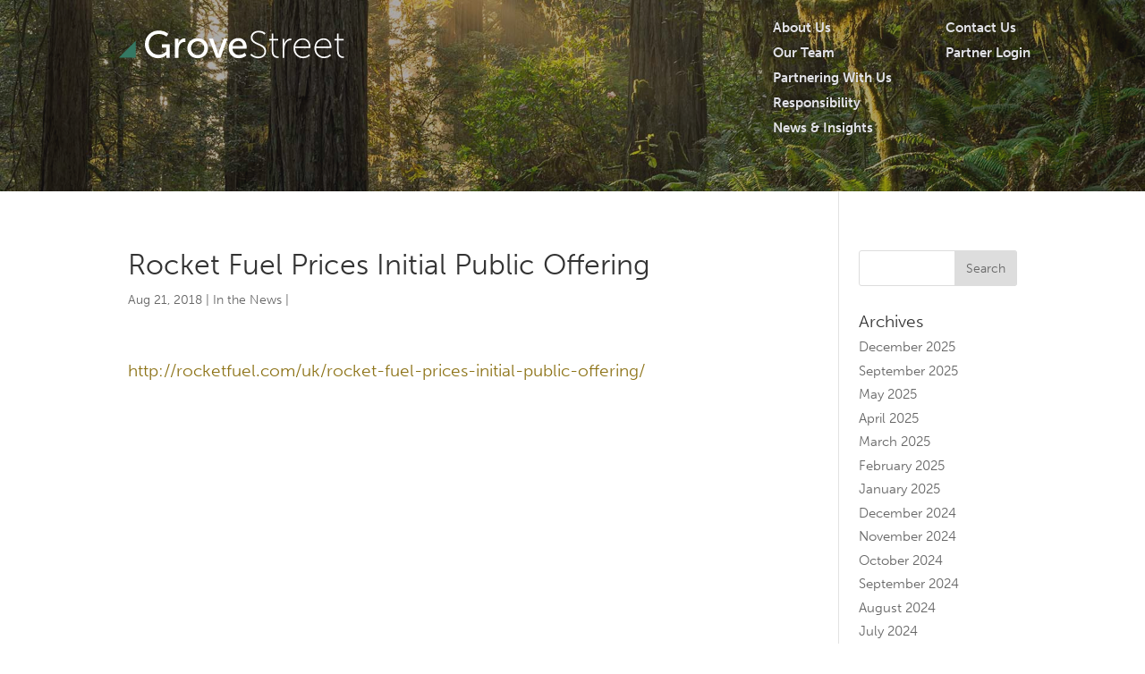

--- FILE ---
content_type: text/html; charset=UTF-8
request_url: https://www.grovestreet.com/rocket-fuel-prices-initial-public-offering/
body_size: 9167
content:
<!DOCTYPE html>
<html lang="en-US" prefix="og: http://ogp.me/ns#">
<head>
	<meta charset="UTF-8" />
	<meta name="format-detection" content="telephone=no">
<meta http-equiv="X-UA-Compatible" content="IE=edge">
	<link rel="pingback" href="https://www.grovestreet.com/xmlrpc.php" />

	<script type="text/javascript">
		document.documentElement.className = 'js';
	</script>

	<title>Rocket Fuel Prices Initial Public Offering - GroveStreet</title>

<!-- This site is optimized with the Yoast SEO plugin v9.2.1 - https://yoast.com/wordpress/plugins/seo/ -->
<link rel="canonical" href="https://www.grovestreet.com/rocket-fuel-prices-initial-public-offering/" />
<meta property="og:locale" content="en_US" />
<meta property="og:type" content="article" />
<meta property="og:title" content="Rocket Fuel Prices Initial Public Offering - GroveStreet" />
<meta property="og:description" content="http://rocketfuel.com/uk/rocket-fuel-prices-initial-public-offering/" />
<meta property="og:url" content="https://www.grovestreet.com/rocket-fuel-prices-initial-public-offering/" />
<meta property="og:site_name" content="GroveStreet" />
<meta property="article:section" content="In the News" />
<meta property="article:published_time" content="2018-08-21T04:00:55+00:00" />
<meta property="article:modified_time" content="2019-01-25T15:01:41+00:00" />
<meta property="og:updated_time" content="2019-01-25T15:01:41+00:00" />
<meta name="twitter:card" content="summary_large_image" />
<meta name="twitter:description" content="http://rocketfuel.com/uk/rocket-fuel-prices-initial-public-offering/" />
<meta name="twitter:title" content="Rocket Fuel Prices Initial Public Offering - GroveStreet" />
<script type='application/ld+json'>{"@context":"https:\/\/schema.org","@type":"Organization","url":"https:\/\/www.grovestreet.com\/","sameAs":["https:\/\/www.linkedin.com\/company\/grovestreet\/"],"@id":"https:\/\/www.grovestreet.com\/#organization","name":"GroveStreet","logo":"http:\/\/www.grovestreet.com\/wp-content\/uploads\/GroveStreet_Logo_FullColor.svg"}</script>
<!-- / Yoast SEO plugin. -->

<link rel='dns-prefetch' href='//use.typekit.net' />
<link rel='dns-prefetch' href='//fonts.googleapis.com' />
<link rel='dns-prefetch' href='//s.w.org' />
<link rel="alternate" type="application/rss+xml" title="GroveStreet &raquo; Feed" href="https://www.grovestreet.com/feed/" />
		<script type="text/javascript">
			window._wpemojiSettings = {"baseUrl":"https:\/\/s.w.org\/images\/core\/emoji\/11\/72x72\/","ext":".png","svgUrl":"https:\/\/s.w.org\/images\/core\/emoji\/11\/svg\/","svgExt":".svg","source":{"concatemoji":"https:\/\/www.grovestreet.com\/wp-includes\/js\/wp-emoji-release.min.js?ver=4.9.26"}};
			!function(e,a,t){var n,r,o,i=a.createElement("canvas"),p=i.getContext&&i.getContext("2d");function s(e,t){var a=String.fromCharCode;p.clearRect(0,0,i.width,i.height),p.fillText(a.apply(this,e),0,0);e=i.toDataURL();return p.clearRect(0,0,i.width,i.height),p.fillText(a.apply(this,t),0,0),e===i.toDataURL()}function c(e){var t=a.createElement("script");t.src=e,t.defer=t.type="text/javascript",a.getElementsByTagName("head")[0].appendChild(t)}for(o=Array("flag","emoji"),t.supports={everything:!0,everythingExceptFlag:!0},r=0;r<o.length;r++)t.supports[o[r]]=function(e){if(!p||!p.fillText)return!1;switch(p.textBaseline="top",p.font="600 32px Arial",e){case"flag":return s([55356,56826,55356,56819],[55356,56826,8203,55356,56819])?!1:!s([55356,57332,56128,56423,56128,56418,56128,56421,56128,56430,56128,56423,56128,56447],[55356,57332,8203,56128,56423,8203,56128,56418,8203,56128,56421,8203,56128,56430,8203,56128,56423,8203,56128,56447]);case"emoji":return!s([55358,56760,9792,65039],[55358,56760,8203,9792,65039])}return!1}(o[r]),t.supports.everything=t.supports.everything&&t.supports[o[r]],"flag"!==o[r]&&(t.supports.everythingExceptFlag=t.supports.everythingExceptFlag&&t.supports[o[r]]);t.supports.everythingExceptFlag=t.supports.everythingExceptFlag&&!t.supports.flag,t.DOMReady=!1,t.readyCallback=function(){t.DOMReady=!0},t.supports.everything||(n=function(){t.readyCallback()},a.addEventListener?(a.addEventListener("DOMContentLoaded",n,!1),e.addEventListener("load",n,!1)):(e.attachEvent("onload",n),a.attachEvent("onreadystatechange",function(){"complete"===a.readyState&&t.readyCallback()})),(n=t.source||{}).concatemoji?c(n.concatemoji):n.wpemoji&&n.twemoji&&(c(n.twemoji),c(n.wpemoji)))}(window,document,window._wpemojiSettings);
		</script>
		<meta content="Grove Street Theme v.1.0.0" name="generator"/><style type="text/css">
img.wp-smiley,
img.emoji {
	display: inline !important;
	border: none !important;
	box-shadow: none !important;
	height: 1em !important;
	width: 1em !important;
	margin: 0 .07em !important;
	vertical-align: -0.1em !important;
	background: none !important;
	padding: 0 !important;
}
</style>
<link rel="stylesheet" href="https://www.grovestreet.com/wp-content/cache/minify/d706b.css" media="all" />

<style id='custom-hamburger-menus-inline-css' type='text/css'>
body.et_divi_100_custom_hamburger_menu .et_divi_100_custom_hamburger_menu__icon div {
					background: #ffffff;
				}
body.et_divi_100_custom_hamburger_menu .et_divi_100_custom_hamburger_menu__icon.et_divi_100_custom_hamburger_menu__icon--toggled div {
					background: #ffffff;
				}
</style>
<link rel="stylesheet" href="https://www.grovestreet.com/wp-content/cache/minify/7cd56.css" media="all" />



<link rel='stylesheet' id='typekit-css'  href='//use.typekit.net/odn8tst.css?ver=4.9.26' type='text/css' media='all' />
<link rel="stylesheet" href="https://www.grovestreet.com/wp-content/cache/minify/5e3f1.css" media="all" />

<link rel='stylesheet' id='divi-fonts-css'  href='https://fonts.googleapis.com/css?family=Open+Sans:300italic,400italic,600italic,700italic,800italic,400,300,600,700,800&#038;subset=latin,latin-ext' type='text/css' media='all' />
<link rel="stylesheet" href="https://www.grovestreet.com/wp-content/cache/minify/e6b77.css" media="all" />




<script src="https://www.grovestreet.com/wp-content/cache/minify/df983.js"></script>


<link rel='https://api.w.org/' href='https://www.grovestreet.com/wp-json/' />
<link rel="EditURI" type="application/rsd+xml" title="RSD" href="https://www.grovestreet.com/xmlrpc.php?rsd" />
<link rel="wlwmanifest" type="application/wlwmanifest+xml" href="https://www.grovestreet.com/wp-includes/wlwmanifest.xml" /> 
<meta name="generator" content="WordPress 4.9.26" />
<link rel='shortlink' href='https://www.grovestreet.com/?p=3868' />
<link rel="alternate" type="application/json+oembed" href="https://www.grovestreet.com/wp-json/oembed/1.0/embed?url=https%3A%2F%2Fwww.grovestreet.com%2Frocket-fuel-prices-initial-public-offering%2F" />
<link rel="alternate" type="text/xml+oembed" href="https://www.grovestreet.com/wp-json/oembed/1.0/embed?url=https%3A%2F%2Fwww.grovestreet.com%2Frocket-fuel-prices-initial-public-offering%2F&#038;format=xml" />
<meta name="viewport" content="width=device-width, initial-scale=1.0, maximum-scale=1.0, user-scalable=0" /><link rel="shortcut icon" href="http://www.grovestreet.com/wp-content/uploads/favicon.png" /><script defer src="https://pro.fontawesome.com/releases/v5.0.13/js/all.js" integrity="sha384-d84LGg2pm9KhR4mCAs3N29GQ4OYNy+K+FBHX8WhimHpPm86c839++MDABegrZ3gn" crossorigin="anonymous"></script>
<!-- link rel="stylesheet" href="https://maxcdn.bootstrapcdn.com/bootstrap/4.0.0/css/bootstrap.min.css" integrity="sha384-Gn5384xqQ1aoWXA+058RXPxPg6fy4IWvTNh0E263XmFcJlSAwiGgFAW/dAiS6JXm" crossorigin="anonymous" -->
<script src="https://cdnjs.cloudflare.com/ajax/libs/popper.js/1.12.9/umd/popper.min.js" integrity="sha384-ApNbgh9B+Y1QKtv3Rn7W3mgPxhU9K/ScQsAP7hUibX39j7fakFPskvXusvfa0b4Q" crossorigin="anonymous"></script>
<script src="https://maxcdn.bootstrapcdn.com/bootstrap/4.0.0/js/bootstrap.min.js" integrity="sha384-JZR6Spejh4U02d8jOt6vLEHfe/JQGiRRSQQxSfFWpi1MquVdAyjUar5+76PVCmYl" crossorigin="anonymous"></script><link rel="icon" href="https://www.grovestreet.com/wp-content/uploads/cropped-favicon_gs-32x32.png" sizes="32x32" />
<link rel="icon" href="https://www.grovestreet.com/wp-content/uploads/cropped-favicon_gs-192x192.png" sizes="192x192" />
<link rel="apple-touch-icon-precomposed" href="https://www.grovestreet.com/wp-content/uploads/cropped-favicon_gs-180x180.png" />
<meta name="msapplication-TileImage" content="https://www.grovestreet.com/wp-content/uploads/cropped-favicon_gs-270x270.png" />
<style id="et-divi-customizer-global-cached-inline-styles">body,.et_pb_column_1_2 .et_quote_content blockquote cite,.et_pb_column_1_2 .et_link_content a.et_link_main_url,.et_pb_column_1_3 .et_quote_content blockquote cite,.et_pb_column_3_8 .et_quote_content blockquote cite,.et_pb_column_1_4 .et_quote_content blockquote cite,.et_pb_blog_grid .et_quote_content blockquote cite,.et_pb_column_1_3 .et_link_content a.et_link_main_url,.et_pb_column_3_8 .et_link_content a.et_link_main_url,.et_pb_column_1_4 .et_link_content a.et_link_main_url,.et_pb_blog_grid .et_link_content a.et_link_main_url,body .et_pb_bg_layout_light .et_pb_post p,body .et_pb_bg_layout_dark .et_pb_post p{font-size:15px}.et_pb_slide_content,.et_pb_best_value{font-size:17px}body{line-height:1.3em}.woocommerce #respond input#submit,.woocommerce-page #respond input#submit,.woocommerce #content input.button,.woocommerce-page #content input.button,.woocommerce-message,.woocommerce-error,.woocommerce-info{background:#34845b!important}#et_search_icon:hover,.mobile_menu_bar:before,.mobile_menu_bar:after,.et_toggle_slide_menu:after,.et-social-icon a:hover,.et_pb_sum,.et_pb_pricing li a,.et_pb_pricing_table_button,.et_overlay:before,.entry-summary p.price ins,.woocommerce div.product span.price,.woocommerce-page div.product span.price,.woocommerce #content div.product span.price,.woocommerce-page #content div.product span.price,.woocommerce div.product p.price,.woocommerce-page div.product p.price,.woocommerce #content div.product p.price,.woocommerce-page #content div.product p.price,.et_pb_member_social_links a:hover,.woocommerce .star-rating span:before,.woocommerce-page .star-rating span:before,.et_pb_widget li a:hover,.et_pb_filterable_portfolio .et_pb_portfolio_filters li a.active,.et_pb_filterable_portfolio .et_pb_portofolio_pagination ul li a.active,.et_pb_gallery .et_pb_gallery_pagination ul li a.active,.wp-pagenavi span.current,.wp-pagenavi a:hover,.nav-single a,.posted_in a{color:#34845b}.et_pb_contact_submit,.et_password_protected_form .et_submit_button,.et_pb_bg_layout_light .et_pb_newsletter_button,.comment-reply-link,.form-submit .et_pb_button,.et_pb_bg_layout_light .et_pb_promo_button,.et_pb_bg_layout_light .et_pb_more_button,.woocommerce a.button.alt,.woocommerce-page a.button.alt,.woocommerce button.button.alt,.woocommerce-page button.button.alt,.woocommerce input.button.alt,.woocommerce-page input.button.alt,.woocommerce #respond input#submit.alt,.woocommerce-page #respond input#submit.alt,.woocommerce #content input.button.alt,.woocommerce-page #content input.button.alt,.woocommerce a.button,.woocommerce-page a.button,.woocommerce button.button,.woocommerce-page button.button,.woocommerce input.button,.woocommerce-page input.button,.et_pb_contact p input[type="checkbox"]:checked+label i:before,.et_pb_bg_layout_light.et_pb_module.et_pb_button{color:#34845b}.footer-widget h4{color:#34845b}.et-search-form,.nav li ul,.et_mobile_menu,.footer-widget li:before,.et_pb_pricing li:before,blockquote{border-color:#34845b}.et_pb_counter_amount,.et_pb_featured_table .et_pb_pricing_heading,.et_quote_content,.et_link_content,.et_audio_content,.et_pb_post_slider.et_pb_bg_layout_dark,.et_slide_in_menu_container,.et_pb_contact p input[type="radio"]:checked+label i:before{background-color:#34845b}a{color:#8d7317}#main-header,#main-header .nav li ul,.et-search-form,#main-header .et_mobile_menu{background-color:rgba(255,255,255,0)}.nav li ul{border-color:rgba(255,255,255,0)}#top-header,#et-secondary-nav li ul{background-color:#34845b}.et_header_style_centered .mobile_nav .select_page,.et_header_style_split .mobile_nav .select_page,.et_nav_text_color_light #top-menu>li>a,.et_nav_text_color_dark #top-menu>li>a,#top-menu a,.et_mobile_menu li a,.et_nav_text_color_light .et_mobile_menu li a,.et_nav_text_color_dark .et_mobile_menu li a,#et_search_icon:before,.et_search_form_container input,span.et_close_search_field:after,#et-top-navigation .et-cart-info{color:#e1e1e6}.et_search_form_container input::-moz-placeholder{color:#e1e1e6}.et_search_form_container input::-webkit-input-placeholder{color:#e1e1e6}.et_search_form_container input:-ms-input-placeholder{color:#e1e1e6}#main-header .nav li ul a{color:#ffffff}#top-menu li a{font-size:15px}body.et_vertical_nav .container.et_search_form_container .et-search-form input{font-size:15px!important}#top-menu li.current-menu-ancestor>a,#top-menu li.current-menu-item>a,.et_color_scheme_red #top-menu li.current-menu-ancestor>a,.et_color_scheme_red #top-menu li.current-menu-item>a,.et_color_scheme_pink #top-menu li.current-menu-ancestor>a,.et_color_scheme_pink #top-menu li.current-menu-item>a,.et_color_scheme_orange #top-menu li.current-menu-ancestor>a,.et_color_scheme_orange #top-menu li.current-menu-item>a,.et_color_scheme_green #top-menu li.current-menu-ancestor>a,.et_color_scheme_green #top-menu li.current-menu-item>a{color:#ffffff}#main-footer{background-color:#f3f3f3}#footer-widgets .footer-widget a,#footer-widgets .footer-widget li a,#footer-widgets .footer-widget li a:hover{color:#ffffff}.footer-widget{color:#707775}#main-footer .footer-widget h4{color:#707775}.footer-widget li:before{border-color:#707775}#footer-widgets .footer-widget li:before{top:9.75px}#footer-bottom{background-color:#f3f3f3}#main-header{box-shadow:none}.et-fixed-header#main-header{box-shadow:none!important}@media only screen and (min-width:981px){.et_header_style_centered #logo{max-height:40%}.et_pb_svg_logo.et_header_style_centered #logo{height:40%}.et-fixed-header#top-header,.et-fixed-header#top-header #et-secondary-nav li ul{background-color:#34845b}.et-fixed-header #top-menu a,.et-fixed-header #et_search_icon:before,.et-fixed-header #et_top_search .et-search-form input,.et-fixed-header .et_search_form_container input,.et-fixed-header .et_close_search_field:after,.et-fixed-header #et-top-navigation .et-cart-info{color:#e1e1e6!important}.et-fixed-header .et_search_form_container input::-moz-placeholder{color:#e1e1e6!important}.et-fixed-header .et_search_form_container input::-webkit-input-placeholder{color:#e1e1e6!important}.et-fixed-header .et_search_form_container input:-ms-input-placeholder{color:#e1e1e6!important}.et-fixed-header #top-menu li.current-menu-ancestor>a,.et-fixed-header #top-menu li.current-menu-item>a{color:#ffffff!important}}@media only screen and (min-width:1350px){.et_pb_row{padding:27px 0}.et_pb_section{padding:54px 0}.single.et_pb_pagebuilder_layout.et_full_width_page .et_post_meta_wrapper{padding-top:81px}.et_pb_section.et_pb_section_first{padding-top:inherit}.et_pb_fullwidth_section{padding:0}}h1{font-size:32px}h2,.product .related h2,.et_pb_column_1_2 .et_quote_content blockquote p{font-size:27px}h3{font-size:23px}h4,.et_pb_circle_counter h3,.et_pb_number_counter h3,.et_pb_column_1_3 .et_pb_post h2,.et_pb_column_1_4 .et_pb_post h2,.et_pb_blog_grid h2,.et_pb_column_1_3 .et_quote_content blockquote p,.et_pb_column_3_8 .et_quote_content blockquote p,.et_pb_column_1_4 .et_quote_content blockquote p,.et_pb_blog_grid .et_quote_content blockquote p,.et_pb_column_1_3 .et_link_content h2,.et_pb_column_3_8 .et_link_content h2,.et_pb_column_1_4 .et_link_content h2,.et_pb_blog_grid .et_link_content h2,.et_pb_column_1_3 .et_audio_content h2,.et_pb_column_3_8 .et_audio_content h2,.et_pb_column_1_4 .et_audio_content h2,.et_pb_blog_grid .et_audio_content h2,.et_pb_column_3_8 .et_pb_audio_module_content h2,.et_pb_column_1_3 .et_pb_audio_module_content h2,.et_pb_gallery_grid .et_pb_gallery_item h3,.et_pb_portfolio_grid .et_pb_portfolio_item h2,.et_pb_filterable_portfolio_grid .et_pb_portfolio_item h2{font-size:19px}h5{font-size:16px}h6{font-size:15px}.et_pb_slide_description .et_pb_slide_title{font-size:48px}.woocommerce ul.products li.product h3,.woocommerce-page ul.products li.product h3,.et_pb_gallery_grid .et_pb_gallery_item h3,.et_pb_portfolio_grid .et_pb_portfolio_item h2,.et_pb_filterable_portfolio_grid .et_pb_portfolio_item h2,.et_pb_column_1_4 .et_pb_audio_module_content h2{font-size:16px}@media only screen and (max-width:980px){.et_header_style_centered .mobile_nav .select_page,.et_header_style_split .mobile_nav .select_page,.et_mobile_menu li a,.mobile_menu_bar:before,.et_nav_text_color_light #top-menu>li>a,.et_nav_text_color_dark #top-menu>li>a,#top-menu a,.et_mobile_menu li a,#et_search_icon:before,#et_top_search .et-search-form input,.et_search_form_container input,#et-top-navigation .et-cart-info{color:#ffffff}.et_close_search_field:after{color:#ffffff!important}.et_search_form_container input::-moz-placeholder{color:#ffffff}.et_search_form_container input::-webkit-input-placeholder{color:#ffffff}.et_search_form_container input:-ms-input-placeholder{color:#ffffff}}.smart-page-loader{display:none!important;background:none!important}.smart-page-loader-new{display:block;width:100%;height:100%;position:fixed;top:0;left:0;background:#fefefe;z-index:100000}.smart-page-loader-new .smart-loader-one{width:50px;height:50px;border-top:1px solid rgba(0,0,0,.08);border-right:1px solid rgba(0,0,0,.08);border-bottom:1px solid rgba(0,0,0,.08);border-left:1px solid rgba(0,0,0,.5);-webkit-border-radius:50%;-moz-border-radius:50%;-ms-border-radius:50%;border-radius:50%;-webkit-animation:spinner .7s infinite linear;-moz-animation:spinner .7s infinite linear;-ms-animation:spinner .7s infinite linear;-o-animation:spinner .7s infinite linear;animation:spinner .7s infinite linear}</style>
	<script type="text/javascript">
		var ajaxurl = 'https://www.grovestreet.com/wp-admin/admin-ajax.php';
	</script>
	
	<!-- Global site tag (gtag.js) - Google Analytics -->
	<script async src="https://www.googletagmanager.com/gtag/js?id=UA-125053118-1"></script>
	<script type="text/javascript">

	// Google tag
	window.dataLayer = window.dataLayer || [];
	function gtag(){dataLayer.push(arguments);}
	gtag('js', new Date());
	gtag('config', 'UA-125053118-1');

	// Google analytics
	var _gaq = _gaq || [];
	_gaq.push(['_setAccount', 'UA-125053118-1']);
	_gaq.push(['_setDomainName', 'grovestreet.com']);
	_gaq.push(['_trackPageview']);
	(function() {
	var ga = document.createElement('script'); ga.type = 'text/javascript'; ga.async = true;
	ga.src = ('https:' == document.location.protocol ? 'https://ssl' : 'http://www') + '.google-analytics.com/ga.js';
	var s = document.getElementsByTagName('script')[0]; s.parentNode.insertBefore(ga, s);
	})();

	</script>

</head>
<body class="post-template-default single single-post postid-3868 single-format-standard et_divi_100_custom_hamburger_menu et_divi_100_custom_hamburger_menu--style-1 et_divi_100_custom_hamburger_menu--type-1 et_pb_button_helper_class et_transparent_nav et_non_fixed_nav et_show_nav et_cover_background et_pb_gutter osx et_pb_gutters3 et_primary_nav_dropdown_animation_expand et_secondary_nav_dropdown_animation_fade et_pb_footer_columns1 et_header_style_centered et_pb_svg_logo et_right_sidebar et_divi_theme et-db">
	<div id="page-container">

	
	
			<header id="main-header" data-height-onload="66">
			<div class="container clearfix et_menu_container">
							<div class="logo_container">
					<span class="logo_helper"></span>
					<a href="https://www.grovestreet.com/">
						<img src="https://www.grovestreet.com/wp-content/uploads/GroveStreet_Logo_GreenWhite.svg" alt="GroveStreet" id="logo" data-height-percentage="40" />
					</a>
				</div>
							<div id="et-top-navigation" data-height="66" data-fixed-height="40">
											<nav id="top-menu-nav">
						<ul id="top-menu" class="nav"><li id="menu-item-2735" class="menu-item menu-item-type-post_type menu-item-object-page menu-item-2735"><a href="https://www.grovestreet.com/about-us/">About Us</a></li>
<li id="menu-item-2738" class="menu-item menu-item-type-post_type menu-item-object-page menu-item-2738"><a href="https://www.grovestreet.com/our-team/">Our Team</a></li>
<li id="menu-item-2736" class="menu-item menu-item-type-post_type menu-item-object-page menu-item-2736"><a href="https://www.grovestreet.com/partnering-with-us/">Partnering With Us</a></li>
<li id="menu-item-5957" class="menu-item menu-item-type-post_type menu-item-object-page menu-item-5957"><a href="https://www.grovestreet.com/responsibility/">Responsibility</a></li>
<li id="menu-item-2734" class="menu-item menu-item-type-post_type menu-item-object-page menu-item-2734"><a href="https://www.grovestreet.com/news-insights/">News &#038; Insights</a></li>
<li id="menu-item-2740" class="menu-item menu-item-type-post_type menu-item-object-page menu-item-2740"><a href="https://www.grovestreet.com/contact-us/">Contact Us</a></li>
<li id="menu-item-2737" class="menu-item menu-item-type-custom menu-item-object-custom menu-item-2737"><a target="_blank" href="https://grovestreet.altareturn.com/">Partner Login</a></li>
</ul>						</nav>
					
					
					
					
					<div id="et_mobile_nav_menu">
				<div class="mobile_nav closed">
					<span class="select_page">Select Page</span>
					<span class="mobile_menu_bar mobile_menu_bar_toggle"></span>
				</div>
			</div>				</div> <!-- #et-top-navigation -->
			</div> <!-- .container -->
			<div class="et_search_outer">
				<div class="container et_search_form_container">
					<form role="search" method="get" class="et-search-form" action="https://www.grovestreet.com/">
					<input type="search" class="et-search-field" placeholder="Search &hellip;" value="" name="s" title="Search for:" />					</form>
					<span class="et_close_search_field"></span>
				</div>
			</div>
		</header> <!-- #main-header -->
			<div id="et-main-area">
	
<div id="main-content">
		<div class="container">
		<div id="content-area" class="clearfix">
			<div id="left-area">
											<article id="post-3868" class="et_pb_post post-3868 post type-post status-publish format-standard hentry category-in-the-news">
											<div class="et_post_meta_wrapper">
							<h1 class="entry-title">Rocket Fuel Prices Initial Public Offering</h1>

						<p class="post-meta"><span class="published">Aug 21, 2018</span> | <a href="https://www.grovestreet.com/category/in-the-news/" rel="category tag">In the News</a> | </p>
												</div> <!-- .et_post_meta_wrapper -->
				
					<div class="entry-content">
					<p><a href="http://rocketfuel.com/uk/rocket-fuel-prices-initial-public-offering/">http://rocketfuel.com/uk/rocket-fuel-prices-initial-public-offering/</a></p>
					</div> <!-- .entry-content -->
					<div class="et_post_meta_wrapper">
					
					
										</div> <!-- .et_post_meta_wrapper -->
				</article> <!-- .et_pb_post -->

						</div> <!-- #left-area -->

				<div id="sidebar">
		<div id="search-2" class="et_pb_widget widget_search"><form role="search" method="get" id="searchform" class="searchform" action="https://www.grovestreet.com/">
				<div>
					<label class="screen-reader-text" for="s">Search for:</label>
					<input type="text" value="" name="s" id="s" />
					<input type="submit" id="searchsubmit" value="Search" />
				</div>
			</form></div> <!-- end .et_pb_widget --><div id="archives-2" class="et_pb_widget widget_archive"><h4 class="widgettitle">Archives</h4>		<ul>
			<li><a href='https://www.grovestreet.com/2025/12/'>December 2025</a></li>
	<li><a href='https://www.grovestreet.com/2025/09/'>September 2025</a></li>
	<li><a href='https://www.grovestreet.com/2025/05/'>May 2025</a></li>
	<li><a href='https://www.grovestreet.com/2025/04/'>April 2025</a></li>
	<li><a href='https://www.grovestreet.com/2025/03/'>March 2025</a></li>
	<li><a href='https://www.grovestreet.com/2025/02/'>February 2025</a></li>
	<li><a href='https://www.grovestreet.com/2025/01/'>January 2025</a></li>
	<li><a href='https://www.grovestreet.com/2024/12/'>December 2024</a></li>
	<li><a href='https://www.grovestreet.com/2024/11/'>November 2024</a></li>
	<li><a href='https://www.grovestreet.com/2024/10/'>October 2024</a></li>
	<li><a href='https://www.grovestreet.com/2024/09/'>September 2024</a></li>
	<li><a href='https://www.grovestreet.com/2024/08/'>August 2024</a></li>
	<li><a href='https://www.grovestreet.com/2024/07/'>July 2024</a></li>
	<li><a href='https://www.grovestreet.com/2024/06/'>June 2024</a></li>
	<li><a href='https://www.grovestreet.com/2024/05/'>May 2024</a></li>
	<li><a href='https://www.grovestreet.com/2024/03/'>March 2024</a></li>
	<li><a href='https://www.grovestreet.com/2024/02/'>February 2024</a></li>
	<li><a href='https://www.grovestreet.com/2023/11/'>November 2023</a></li>
	<li><a href='https://www.grovestreet.com/2023/10/'>October 2023</a></li>
	<li><a href='https://www.grovestreet.com/2023/08/'>August 2023</a></li>
	<li><a href='https://www.grovestreet.com/2023/07/'>July 2023</a></li>
	<li><a href='https://www.grovestreet.com/2023/06/'>June 2023</a></li>
	<li><a href='https://www.grovestreet.com/2023/05/'>May 2023</a></li>
	<li><a href='https://www.grovestreet.com/2023/04/'>April 2023</a></li>
	<li><a href='https://www.grovestreet.com/2023/03/'>March 2023</a></li>
	<li><a href='https://www.grovestreet.com/2023/02/'>February 2023</a></li>
	<li><a href='https://www.grovestreet.com/2023/01/'>January 2023</a></li>
	<li><a href='https://www.grovestreet.com/2022/11/'>November 2022</a></li>
	<li><a href='https://www.grovestreet.com/2022/10/'>October 2022</a></li>
	<li><a href='https://www.grovestreet.com/2022/09/'>September 2022</a></li>
	<li><a href='https://www.grovestreet.com/2022/06/'>June 2022</a></li>
	<li><a href='https://www.grovestreet.com/2022/02/'>February 2022</a></li>
	<li><a href='https://www.grovestreet.com/2022/01/'>January 2022</a></li>
	<li><a href='https://www.grovestreet.com/2021/12/'>December 2021</a></li>
	<li><a href='https://www.grovestreet.com/2021/11/'>November 2021</a></li>
	<li><a href='https://www.grovestreet.com/2021/10/'>October 2021</a></li>
	<li><a href='https://www.grovestreet.com/2021/09/'>September 2021</a></li>
	<li><a href='https://www.grovestreet.com/2021/08/'>August 2021</a></li>
	<li><a href='https://www.grovestreet.com/2021/07/'>July 2021</a></li>
	<li><a href='https://www.grovestreet.com/2021/06/'>June 2021</a></li>
	<li><a href='https://www.grovestreet.com/2021/05/'>May 2021</a></li>
	<li><a href='https://www.grovestreet.com/2021/04/'>April 2021</a></li>
	<li><a href='https://www.grovestreet.com/2021/03/'>March 2021</a></li>
	<li><a href='https://www.grovestreet.com/2021/02/'>February 2021</a></li>
	<li><a href='https://www.grovestreet.com/2021/01/'>January 2021</a></li>
	<li><a href='https://www.grovestreet.com/2020/12/'>December 2020</a></li>
	<li><a href='https://www.grovestreet.com/2020/11/'>November 2020</a></li>
	<li><a href='https://www.grovestreet.com/2020/10/'>October 2020</a></li>
	<li><a href='https://www.grovestreet.com/2020/09/'>September 2020</a></li>
	<li><a href='https://www.grovestreet.com/2020/07/'>July 2020</a></li>
	<li><a href='https://www.grovestreet.com/2020/04/'>April 2020</a></li>
	<li><a href='https://www.grovestreet.com/2020/03/'>March 2020</a></li>
	<li><a href='https://www.grovestreet.com/2020/02/'>February 2020</a></li>
	<li><a href='https://www.grovestreet.com/2020/01/'>January 2020</a></li>
	<li><a href='https://www.grovestreet.com/2019/12/'>December 2019</a></li>
	<li><a href='https://www.grovestreet.com/2019/11/'>November 2019</a></li>
	<li><a href='https://www.grovestreet.com/2019/09/'>September 2019</a></li>
	<li><a href='https://www.grovestreet.com/2019/07/'>July 2019</a></li>
	<li><a href='https://www.grovestreet.com/2019/06/'>June 2019</a></li>
	<li><a href='https://www.grovestreet.com/2019/05/'>May 2019</a></li>
	<li><a href='https://www.grovestreet.com/2019/04/'>April 2019</a></li>
	<li><a href='https://www.grovestreet.com/2019/03/'>March 2019</a></li>
	<li><a href='https://www.grovestreet.com/2019/01/'>January 2019</a></li>
	<li><a href='https://www.grovestreet.com/2018/12/'>December 2018</a></li>
	<li><a href='https://www.grovestreet.com/2018/11/'>November 2018</a></li>
	<li><a href='https://www.grovestreet.com/2018/09/'>September 2018</a></li>
	<li><a href='https://www.grovestreet.com/2018/08/'>August 2018</a></li>
	<li><a href='https://www.grovestreet.com/2018/07/'>July 2018</a></li>
	<li><a href='https://www.grovestreet.com/2018/06/'>June 2018</a></li>
	<li><a href='https://www.grovestreet.com/2018/05/'>May 2018</a></li>
	<li><a href='https://www.grovestreet.com/2018/04/'>April 2018</a></li>
	<li><a href='https://www.grovestreet.com/2017/12/'>December 2017</a></li>
	<li><a href='https://www.grovestreet.com/2016/01/'>January 2016</a></li>
	<li><a href='https://www.grovestreet.com/2015/07/'>July 2015</a></li>
	<li><a href='https://www.grovestreet.com/2014/08/'>August 2014</a></li>
	<li><a href='https://www.grovestreet.com/2013/12/'>December 2013</a></li>
		</ul>
		</div> <!-- end .et_pb_widget -->	</div> <!-- end #sidebar -->
		</div> <!-- #content-area -->
	</div> <!-- .container -->
	</div> <!-- #main-content -->


			<footer id="main-footer">
				
<div class="container">
	<div id="footer-widgets" class="clearfix">
	<div class="footer-widget"><div id="text-3" class="fwidget et_pb_widget widget_text">			<div class="textwidget"><p>275 Grove Street<br />
Suite 2-150<br />
Newton, MA 02466</p>
<p><span class="small-caps" id=" ">phone</span> (781) 263-6100</p>
<p><a href="https://www.linkedin.com/company/grovestreet/" target="_blank" rel="noopener"><i class="fab fa-linkedin-in"></i></a></p>
<p>&nbsp;</p>
<p>&nbsp;</p>
</div>
		</div> <!-- end .fwidget --></div> <!-- end .footer-widget --><div class="footer-widget"><div id="text-4" class="fwidget et_pb_widget widget_text">			<div class="textwidget"><ul id="nav-line-1">
<li><a href="/about-us/">About Us</a></li>
<li><a href="/our-team/">Our Team</a></li>
<li><a href="/partnering-with-us/">Partnering With Us</a></li>
<li><a href="/news-insights/">News &amp; Insights</a></li>
</ul>
<ul id="nav-line-2">
<li><a href="/careers/">Careers</a></li>
<li><a href="/contact-us/">Contact Us</a></li>
<li><a href="https://grovestreet.altareturn.com/" target="_blank" rel="noopener">Partner Login</a></li>
<li><a href="/terms-of-use/">Terms of Use</a></li>
</ul>
<ul id="nav-line-2">
<li><a href="/privacy-policy/">Privacy Policy</a></li>
</ul>
<div>
<p><a href="https://www.grovestreet.com/grovestreet-policy-statement/"><img class="alignnone wp-image-4830" src="https://www.grovestreet.com/wp-content/uploads/output-onlinepngtools-1.png" alt="" width="160" height="59"/></a></p>
</div>
</div>
		</div> <!-- end .fwidget --></div> <!-- end .footer-widget -->	</div> <!-- #footer-widgets -->
</div>	<!-- .container -->        
        <div id="below-footer" class="container">
        
          <div class='one_half'>
					<span>© 2026 Grove Street Advisors, LLC.  All rights reserved. GroveStreet® and the logo are trademarks of Grove Street Advisors, LLC and may not be used without permission. The names of other companies, products and services are the property of their respective owners.</span>
				</div><div class='one_half et_column_last'>
					<a href='/'><img id='logo' src='/wp-content/uploads/GroveStreet_Logo_FullColor.svg' /></a>
				</div><div class='clear'></div>          
        </div>
        

		
				<div id="footer-bottom">
					<div class="container clearfix">
									</div>	<!-- .container -->
				</div>
			</footer> <!-- #main-footer -->
		</div> <!-- #et-main-area -->


	</div> <!-- #page-container -->

		<script type="text/javascript">
		var et_animation_data = [];
	</script>
	


<script src="https://www.grovestreet.com/wp-content/cache/minify/a120e.js"></script>

<script type='text/javascript'>
/* <![CDATA[ */
var DIVI = {"item_count":"%d Item","items_count":"%d Items"};
/* ]]> */
</script>



<script src="https://www.grovestreet.com/wp-content/cache/minify/5c5ff.js"></script>

<script type='text/javascript'>
/* <![CDATA[ */
var et_pb_custom = {"ajaxurl":"https:\/\/www.grovestreet.com\/wp-admin\/admin-ajax.php","images_uri":"https:\/\/www.grovestreet.com\/wp-content\/themes\/Divi\/images","builder_images_uri":"https:\/\/www.grovestreet.com\/wp-content\/themes\/Divi\/includes\/builder\/images","et_frontend_nonce":"965ed56d1f","subscription_failed":"Please, check the fields below to make sure you entered the correct information.","et_ab_log_nonce":"a6b60c48df","fill_message":"Please, fill in the following fields:","contact_error_message":"Please, fix the following errors:","invalid":"Invalid email","captcha":"Captcha","prev":"Prev","previous":"Previous","next":"Next","wrong_captcha":"You entered the wrong number in captcha.","is_builder_plugin_used":"","ignore_waypoints":"no","is_divi_theme_used":"1","widget_search_selector":".widget_search","is_ab_testing_active":"","page_id":"3868","unique_test_id":"","ab_bounce_rate":"5","is_cache_plugin_active":"no","is_shortcode_tracking":""};
var et_pb_box_shadow_elements = [];
/* ]]> */
</script>


<script src="https://www.grovestreet.com/wp-content/cache/minify/e0291.js"></script>


  <div id="gsa-overlay"></div>
  <div id="gsa-modal" class="font-museo">
    <div class="close"><i class="fal fa-times"></i></div>
    <div class="body"></div>
  </div>
  
<script type="text/javascript">
(function($) {
    var bdy = jQuery("body");
    var value = wsp_obj.loader
      , duration = 500
      , delay = 500;
    jQuery(document).ready(function() {
        var flag;
        if (wsp_obj.hasOwnProperty("homepage") && ("1" == wsp_obj.homepage)) {
            if (jQuery('body').hasClass('home')) {
                add_block_after_body();
                flag = "home";
            }
        } else {
            add_block_after_body();
        }
        setTimeout(wsp_front_loader(), 500);
        function wsp_front_loader() {
            var block = '';
            if (value != "") {
                switch (value) {
                case "Loader 1":
                    block += '<div class="wp-smart-loader smart-loader-one">Loading...</div>';
                    break;
                case "Loader 2":
                    block += '<div class="wp-smart-loader smart-loader-two"> <span></span> <span></span> <span></span> <span></span> </div>';
                    break;
                case "Loader 3":
                    block += ' <div class="wp-smart-loader smart-loader-three"> <span></span> <span></span> <span></span> <span></span> <span></span> </div>';
                    break;
                case "Loader 4":
                    block += ' <div class="wp-smart-loader smart-loader-four"> <span class="spinner-cube spinner-cube1"></span> <span class="spinner-cube spinner-cube2"></span> <span class="spinner-cube spinner-cube3"></span> <span class="spinner-cube spinner-cube4"></span> <span class="spinner-cube spinner-cube5"></span> <span class="spinner-cube spinner-cube6"></span> <span class="spinner-cube spinner-cube7"></span> <span class="spinner-cube spinner-cube8"></span> <span class="spinner-cube spinner-cube9"></span> </div>';
                    break;
                case "Loader 5":
                    block += ' <div class="wp-smart-loader smart-loader-five"> <span class="spinner-cube-1 spinner-cube"></span> <span class="spinner-cube-2 spinner-cube"></span> <span class="spinner-cube-4 spinner-cube"></span> <span class="spinner-cube-3 spinner-cube"></span> </div>';
                    break;
                case "Loader 6":
                    block += ' <div class="wp-smart-loader smart-loader-six"> <span class=" spinner-cube-1 spinner-cube"></span> <span class=" spinner-cube-2 spinner-cube"></span> </div>';
                    break;
                case "Custom Animation":
                    block += wsp_obj.custom_animation;
                    break;
                }
                if ("home" == flag) {
                    jQuery('body.home .smart-page-loader-new').prepend(block);
                } else {
                    jQuery('.smart-page-loader-new').prepend(block);
                }
            }
        }
        function add_block_after_body() {
            jQuery('body').prepend('<div class="smart-page-loader-new"></div>');
            jQuery('body').removeClass('wp-smart-body');
        }
    });
    jQuery(window).load(function() {
        fade_away();
        function fade_away() {
            jQuery('.smart-page-loader-new').delay(delay).fadeOut(duration);
            jQuery('body').removeClass('wp-smart-body');
        }
    });
}(jQuery));
</script>
</body>
</html>

<!--
Performance optimized by W3 Total Cache. Learn more: https://www.boldgrid.com/w3-total-cache/

Page Caching using disk: enhanced 
Minified using disk

Served from: www.grovestreet.com @ 2026-01-22 06:54:53 by W3 Total Cache
-->

--- FILE ---
content_type: text/css
request_url: https://www.grovestreet.com/wp-content/cache/minify/d706b.css
body_size: 2061
content:
.et_divi_100_custom_hamburger_menu__icon{position:relative;display:block;width:1.875rem;height:1.875rem;box-sizing:border-box;cursor:pointer;padding:0.25rem;clear:both}.et_divi_100_custom_hamburger_menu__icon
div{background:#000;width:100%;height:0.125rem;margin:0.25rem auto;border-radius:10px;-webkit-transition:0.3s cubic-bezier(0.28, 0.55, 0.385, 1.65);transition:0.3s cubic-bezier(0.28, 0.55, 0.385, 1.65);-webkit-transition-timing-function:cubic-bezier(0.28, 0.55, 0.385, 1.65);transition-timing-function:cubic-bezier(0.28, 0.55, 0.385, 1.65);-webkit-transform:0;transform:0;-webkit-transform-origin:center;transform-origin:center}.et_divi_100_custom_hamburger_menu__icon div:before, .et_divi_100_custom_hamburger_menu__icon div:after{-webkit-transition:0.3s cubic-bezier(0.28, 0.55, 0.385, 1.65);transition:0.3s cubic-bezier(0.28, 0.55, 0.385, 1.65);-webkit-transition-timing-function:cubic-bezier(0.28, 0.55, 0.385, 1.65);transition-timing-function:cubic-bezier(0.28, 0.55, 0.385, 1.65)}.et_divi_100_custom_hamburger_menu--type-1.et_divi_100_custom_hamburger_menu--style-2 .et_divi_100_custom_hamburger_menu__icon.et_divi_100_custom_hamburger_menu__icon--toggled div:not(:first-child):not(:last-child){width:0;margin-left:0;opacity:1}.et_divi_100_custom_hamburger_menu--type-1.et_divi_100_custom_hamburger_menu--style-3 .et_divi_100_custom_hamburger_menu__icon.et_divi_100_custom_hamburger_menu__icon--toggled div:first-child{-webkit-animation-name:T1S3DF;animation-name:T1S3DF}@-webkit-keyframes
T1S3DF{0%{-webkit-transform:none;transform:none}40%{-webkit-transform:translateY(0.375rem);transform:translateY(0.375rem)}80%{-webkit-transform:translateY(0.375rem) rotate(45deg);transform:translateY(0.375rem) rotate(45deg)}}@keyframes
T1S3DF{0%{-webkit-transform:none;transform:none}40%{-webkit-transform:translateY(0.375rem);transform:translateY(0.375rem)}80%{-webkit-transform:translateY(0.375rem) rotate(45deg);transform:translateY(0.375rem) rotate(45deg)}}.et_divi_100_custom_hamburger_menu--type-1.et_divi_100_custom_hamburger_menu--style-3 .et_divi_100_custom_hamburger_menu__icon.et_divi_100_custom_hamburger_menu__icon--toggled div:last-child{-webkit-animation-name:T1S3L;animation-name:T1S3L}@-webkit-keyframes
T1S3L{0%{-webkit-transform:none;transform:none}40%{-webkit-transform:translateY(-0.375rem);transform:translateY(-0.375rem)}80%{-webkit-transform:translateY(-0.375rem) rotate(-45deg);transform:translateY(-0.375rem) rotate(-45deg)}}@keyframes
T1S3L{0%{-webkit-transform:none;transform:none}40%{-webkit-transform:translateY(-0.375rem);transform:translateY(-0.375rem)}80%{-webkit-transform:translateY(-0.375rem) rotate(-45deg);transform:translateY(-0.375rem) rotate(-45deg)}}.et_divi_100_custom_hamburger_menu--type-1.et_divi_100_custom_hamburger_menu--style-4 .et_divi_100_custom_hamburger_menu__icon.et_divi_100_custom_hamburger_menu__icon--toggled
div{-webkit-animation-timing-function:linear;animation-timing-function:linear}.et_divi_100_custom_hamburger_menu--type-1.et_divi_100_custom_hamburger_menu--style-4 .et_divi_100_custom_hamburger_menu__icon.et_divi_100_custom_hamburger_menu__icon--toggled div:first-child{-webkit-animation-name:T1S4DF;animation-name:T1S4DF}@-webkit-keyframes
T1S4DF{0%{margin-right:0;-webkit-transform:none;transform:none}20%{width:100%;-webkit-transform:translateY(0.375rem);transform:translateY(0.375rem)}40%{width:0;margin-right:0;-webkit-transform:translateY(0.375rem);transform:translateY(0.375rem)}80%{width:0;margin-right:auto;-webkit-transform:translateY(0.375rem) rotate(45deg);transform:translateY(0.375rem) rotate(45deg)}90%{-webkit-transform:translateY(0.375rem) rotate(45deg);transform:translateY(0.375rem) rotate(45deg)}}@keyframes
T1S4DF{0%{margin-right:0;-webkit-transform:none;transform:none}20%{width:100%;-webkit-transform:translateY(0.375rem);transform:translateY(0.375rem)}40%{width:0;margin-right:0;-webkit-transform:translateY(0.375rem);transform:translateY(0.375rem)}80%{width:0;margin-right:auto;-webkit-transform:translateY(0.375rem) rotate(45deg);transform:translateY(0.375rem) rotate(45deg)}90%{-webkit-transform:translateY(0.375rem) rotate(45deg);transform:translateY(0.375rem) rotate(45deg)}}.et_divi_100_custom_hamburger_menu--type-1.et_divi_100_custom_hamburger_menu--style-4 .et_divi_100_custom_hamburger_menu__icon.et_divi_100_custom_hamburger_menu__icon--toggled div:last-child{-webkit-animation-name:T1S4L;animation-name:T1S4L}@-webkit-keyframes
T1S4L{0%{margin-left:0;-webkit-transform:none;transform:none}20%{width:100%;-webkit-transform:translateY(-0.375rem);transform:translateY(-0.375rem)}40%{width:0;margin-left:0;-webkit-transform:translateY(-0.375rem);transform:translateY(-0.375rem)}80%{width:0;margin-left:auto;-webkit-transform:translateY(-0.375rem) rotate(-45deg);transform:translateY(-0.375rem) rotate(-45deg)}90%{-webkit-transform:translateY(-0.375rem) rotate(-45deg);transform:translateY(-0.375rem) rotate(-45deg)}}@keyframes
T1S4L{0%{margin-left:0;-webkit-transform:none;transform:none}20%{width:100%;-webkit-transform:translateY(-0.375rem);transform:translateY(-0.375rem)}40%{width:0;margin-left:0;-webkit-transform:translateY(-0.375rem);transform:translateY(-0.375rem)}80%{width:0;margin-left:auto;-webkit-transform:translateY(-0.375rem) rotate(-45deg);transform:translateY(-0.375rem) rotate(-45deg)}90%{-webkit-transform:translateY(-0.375rem) rotate(-45deg);transform:translateY(-0.375rem) rotate(-45deg)}}.et_divi_100_custom_hamburger_menu--type-1.et_divi_100_custom_hamburger_menu--style-5 .et_divi_100_custom_hamburger_menu__icon.et_divi_100_custom_hamburger_menu__icon--toggled
div{-webkit-animation-timing-function:linear;animation-timing-function:linear}.et_divi_100_custom_hamburger_menu--type-1.et_divi_100_custom_hamburger_menu--style-5 .et_divi_100_custom_hamburger_menu__icon.et_divi_100_custom_hamburger_menu__icon--toggled div:first-child{-webkit-animation-name:T1S5DF;animation-name:T1S5DF}@-webkit-keyframes
T1S5DF{0%{margin-right:0;-webkit-transform:none;transform:none;-webkit-transform-origin:top right;transform-origin:top right}25%{width:100%;-webkit-transform:translateY(0.375rem) rotate(10deg);transform:translateY(0.375rem) rotate(10deg)}30%{width:100%;-webkit-transform:translateY(0.375rem) rotate(10deg);transform:translateY(0.375rem) rotate(10deg)}40%{width:0%;-webkit-transform:translateY(0.375rem) rotate(10deg);transform:translateY(0.375rem) rotate(10deg)}50%{width:0%;-webkit-transform-origin:center;transform-origin:center;-webkit-transform:translateY(0.375rem) rotate(45deg);transform:translateY(0.375rem) rotate(45deg)}90%{-webkit-transform:translateY(0.375rem) rotate(45deg);transform:translateY(0.375rem) rotate(45deg)}}@keyframes
T1S5DF{0%{margin-right:0;-webkit-transform:none;transform:none;-webkit-transform-origin:top right;transform-origin:top right}25%{width:100%;-webkit-transform:translateY(0.375rem) rotate(10deg);transform:translateY(0.375rem) rotate(10deg)}30%{width:100%;-webkit-transform:translateY(0.375rem) rotate(10deg);transform:translateY(0.375rem) rotate(10deg)}40%{width:0%;-webkit-transform:translateY(0.375rem) rotate(10deg);transform:translateY(0.375rem) rotate(10deg)}50%{width:0%;-webkit-transform-origin:center;transform-origin:center;-webkit-transform:translateY(0.375rem) rotate(45deg);transform:translateY(0.375rem) rotate(45deg)}90%{-webkit-transform:translateY(0.375rem) rotate(45deg);transform:translateY(0.375rem) rotate(45deg)}}.et_divi_100_custom_hamburger_menu--type-1.et_divi_100_custom_hamburger_menu--style-5 .et_divi_100_custom_hamburger_menu__icon.et_divi_100_custom_hamburger_menu__icon--toggled div:not(:first-child):not(:last-child){-webkit-animation-name:T1S5DM;animation-name:T1S5DM;width:0%}@-webkit-keyframes
T1S5DM{0%{width:100%;opacity:1}40%{width:100%}50%{width:0%;opacity:1}}@keyframes
T1S5DM{0%{width:100%;opacity:1}40%{width:100%}50%{width:0%;opacity:1}}.et_divi_100_custom_hamburger_menu--type-1.et_divi_100_custom_hamburger_menu--style-5 .et_divi_100_custom_hamburger_menu__icon.et_divi_100_custom_hamburger_menu__icon--toggled div:last-child{-webkit-animation-name:T1S5L;animation-name:T1S5L}@-webkit-keyframes
T1S5L{0%{margin-left:0;-webkit-transform:none;transform:none;-webkit-transform-origin:bottom left;transform-origin:bottom left}25%{width:100%;-webkit-transform:translateY(-0.375rem) rotate(10deg);transform:translateY(-0.375rem) rotate(10deg)}30%{width:100%;-webkit-transform:translateY(-0.375rem) rotate(10deg);transform:translateY(-0.375rem) rotate(10deg)}40%{width:0%;-webkit-transform:translateY(-0.375rem) rotate(10deg);transform:translateY(-0.375rem) rotate(10deg)}50%{width:0%;-webkit-transform-origin:center;transform-origin:center;-webkit-transform:translateY(-0.375rem) rotate(-45deg);transform:translateY(-0.375rem) rotate(-45deg)}90%{-webkit-transform:translateY(-0.375rem) rotate(-45deg);transform:translateY(-0.375rem) rotate(-45deg)}}@keyframes
T1S5L{0%{margin-left:0;-webkit-transform:none;transform:none;-webkit-transform-origin:bottom left;transform-origin:bottom left}25%{width:100%;-webkit-transform:translateY(-0.375rem) rotate(10deg);transform:translateY(-0.375rem) rotate(10deg)}30%{width:100%;-webkit-transform:translateY(-0.375rem) rotate(10deg);transform:translateY(-0.375rem) rotate(10deg)}40%{width:0%;-webkit-transform:translateY(-0.375rem) rotate(10deg);transform:translateY(-0.375rem) rotate(10deg)}50%{width:0%;-webkit-transform-origin:center;transform-origin:center;-webkit-transform:translateY(-0.375rem) rotate(-45deg);transform:translateY(-0.375rem) rotate(-45deg)}90%{-webkit-transform:translateY(-0.375rem) rotate(-45deg);transform:translateY(-0.375rem) rotate(-45deg)}}.et_divi_100_custom_hamburger_menu--type-2 .et_divi_100_custom_hamburger_menu__icon div, .et_divi_100_custom_hamburger_menu--type-3 .et_divi_100_custom_hamburger_menu__icon
div{display:-webkit-box;display:-ms-flexbox;display:flex;-webkit-box-orient:horizontal;-webkit-box-direction:normal;-ms-flex-direction:row;flex-direction:row;background:0}.et_divi_100_custom_hamburger_menu--type-2 .et_divi_100_custom_hamburger_menu__icon div:before, .et_divi_100_custom_hamburger_menu--type-3 .et_divi_100_custom_hamburger_menu__icon div:before, .et_divi_100_custom_hamburger_menu--type-2 .et_divi_100_custom_hamburger_menu__icon div:after, .et_divi_100_custom_hamburger_menu--type-3 .et_divi_100_custom_hamburger_menu__icon div:after{content:'';display:block;background:#000;width:2px;min-width:2px;height:2px;border-radius:10px;margin:0
2px 0 0}.et_divi_100_custom_hamburger_menu--type-2 .et_divi_100_custom_hamburger_menu__icon div:after, .et_divi_100_custom_hamburger_menu--type-3 .et_divi_100_custom_hamburger_menu__icon div:after{width:100%;margin:0}.et_divi_100_custom_hamburger_menu--type-2.et_divi_100_custom_hamburger_menu--style-2 .et_divi_100_custom_hamburger_menu__icon.et_divi_100_custom_hamburger_menu__icon--toggled div:not(:first-child):not(:last-child), .et_divi_100_custom_hamburger_menu--style-2.et_divi_100_custom_hamburger_menu--type-3 .et_divi_100_custom_hamburger_menu__icon.et_divi_100_custom_hamburger_menu__icon--toggled div:not(:first-child):not(:last-child){opacity:1}.et_divi_100_custom_hamburger_menu--type-2.et_divi_100_custom_hamburger_menu--style-2 .et_divi_100_custom_hamburger_menu__icon.et_divi_100_custom_hamburger_menu__icon--toggled div:not(:first-child):not(:last-child):before, .et_divi_100_custom_hamburger_menu--style-2.et_divi_100_custom_hamburger_menu--type-3 .et_divi_100_custom_hamburger_menu__icon.et_divi_100_custom_hamburger_menu__icon--toggled div:not(:first-child):not(:last-child):before, .et_divi_100_custom_hamburger_menu--type-2.et_divi_100_custom_hamburger_menu--style-2 .et_divi_100_custom_hamburger_menu__icon.et_divi_100_custom_hamburger_menu__icon--toggled div:not(:first-child):not(:last-child):after, .et_divi_100_custom_hamburger_menu--style-2.et_divi_100_custom_hamburger_menu--type-3 .et_divi_100_custom_hamburger_menu__icon.et_divi_100_custom_hamburger_menu__icon--toggled div:not(:first-child):not(:last-child):after{width:0;min-width:0;margin-left:0;opacity:1}.et_divi_100_custom_hamburger_menu--type-2.et_divi_100_custom_hamburger_menu--style-3 .et_divi_100_custom_hamburger_menu__icon.et_divi_100_custom_hamburger_menu__icon--toggled div:first-child, .et_divi_100_custom_hamburger_menu--style-3.et_divi_100_custom_hamburger_menu--type-3 .et_divi_100_custom_hamburger_menu__icon.et_divi_100_custom_hamburger_menu__icon--toggled div:first-child{-webkit-animation-name:T2S3DF;animation-name:T2S3DF}@-webkit-keyframes
T2S3DF{0%{-webkit-transform:none;transform:none}20%{-webkit-transform:none;transform:none}40%{-webkit-transform:translateY(0.375rem);transform:translateY(0.375rem)}80%{-webkit-transform:translateY(0.375rem) rotate(45deg);transform:translateY(0.375rem) rotate(45deg)}}@keyframes
T2S3DF{0%{-webkit-transform:none;transform:none}20%{-webkit-transform:none;transform:none}40%{-webkit-transform:translateY(0.375rem);transform:translateY(0.375rem)}80%{-webkit-transform:translateY(0.375rem) rotate(45deg);transform:translateY(0.375rem) rotate(45deg)}}.et_divi_100_custom_hamburger_menu--type-2.et_divi_100_custom_hamburger_menu--style-3 .et_divi_100_custom_hamburger_menu__icon.et_divi_100_custom_hamburger_menu__icon--toggled div:first-child:before, .et_divi_100_custom_hamburger_menu--style-3.et_divi_100_custom_hamburger_menu--type-3 .et_divi_100_custom_hamburger_menu__icon.et_divi_100_custom_hamburger_menu__icon--toggled div:first-child:before{-webkit-animation-name:T2S3DFB;animation-name:T2S3DFB}@-webkit-keyframes
T2S3DFB{0%{width:100%;-webkit-transform:none;transform:none}20%{-webkit-transform:none;transform:none}}@keyframes
T2S3DFB{0%{width:100%;-webkit-transform:none;transform:none}20%{-webkit-transform:none;transform:none}}.et_divi_100_custom_hamburger_menu--type-2.et_divi_100_custom_hamburger_menu--style-3 .et_divi_100_custom_hamburger_menu__icon.et_divi_100_custom_hamburger_menu__icon--toggled div:first-child:after, .et_divi_100_custom_hamburger_menu--style-3.et_divi_100_custom_hamburger_menu--type-3 .et_divi_100_custom_hamburger_menu__icon.et_divi_100_custom_hamburger_menu__icon--toggled div:first-child:after{-webkit-animation-name:T2S3DMA;animation-name:T2S3DMA}@-webkit-keyframes
T2S3DMA{0%{width:100%;-webkit-transform:none;transform:none}20%{-webkit-transform:none;transform:none}}@keyframes
T2S3DMA{0%{width:100%;-webkit-transform:none;transform:none}20%{-webkit-transform:none;transform:none}}.et_divi_100_custom_hamburger_menu--type-2.et_divi_100_custom_hamburger_menu--style-3 .et_divi_100_custom_hamburger_menu__icon.et_divi_100_custom_hamburger_menu__icon--toggled div:last-child, .et_divi_100_custom_hamburger_menu--style-3.et_divi_100_custom_hamburger_menu--type-3 .et_divi_100_custom_hamburger_menu__icon.et_divi_100_custom_hamburger_menu__icon--toggled div:last-child{-webkit-animation-name:T2S3DL;animation-name:T2S3DL}@-webkit-keyframes
T2S3DL{0%{-webkit-transform:none;transform:none}20%{-webkit-transform:none;transform:none}40%{-webkit-transform:translateY(-0.25rem);transform:translateY(-0.25rem)}80%{-webkit-transform:translateY(-0.375rem) rotate(-45deg);transform:translateY(-0.375rem) rotate(-45deg)}}@keyframes
T2S3DL{0%{-webkit-transform:none;transform:none}20%{-webkit-transform:none;transform:none}40%{-webkit-transform:translateY(-0.25rem);transform:translateY(-0.25rem)}80%{-webkit-transform:translateY(-0.375rem) rotate(-45deg);transform:translateY(-0.375rem) rotate(-45deg)}}.et_divi_100_custom_hamburger_menu--type-2.et_divi_100_custom_hamburger_menu--style-3 .et_divi_100_custom_hamburger_menu__icon.et_divi_100_custom_hamburger_menu__icon--toggled div:last-child:before, .et_divi_100_custom_hamburger_menu--style-3.et_divi_100_custom_hamburger_menu--type-3 .et_divi_100_custom_hamburger_menu__icon.et_divi_100_custom_hamburger_menu__icon--toggled div:last-child:before{-webkit-animation-name:T2S3DFB;animation-name:T2S3DFB}@keyframes
T2S3DFB{0%{width:100%;-webkit-transform:none;transform:none}20%{-webkit-transform:none;transform:none}}.et_divi_100_custom_hamburger_menu--type-2.et_divi_100_custom_hamburger_menu--style-3 .et_divi_100_custom_hamburger_menu__icon.et_divi_100_custom_hamburger_menu__icon--toggled div:last-child:after, .et_divi_100_custom_hamburger_menu--style-3.et_divi_100_custom_hamburger_menu--type-3 .et_divi_100_custom_hamburger_menu__icon.et_divi_100_custom_hamburger_menu__icon--toggled div:last-child:after{-webkit-animation-name:T2S3DMA;animation-name:T2S3DMA}@keyframes
T2S3DMA{0%{width:100%;-webkit-transform:none;transform:none}20%{-webkit-transform:none;transform:none}}.et_divi_100_custom_hamburger_menu--type-2.et_divi_100_custom_hamburger_menu--style-4 .et_divi_100_custom_hamburger_menu__icon.et_divi_100_custom_hamburger_menu__icon--toggled div, .et_divi_100_custom_hamburger_menu--style-4.et_divi_100_custom_hamburger_menu--type-3 .et_divi_100_custom_hamburger_menu__icon.et_divi_100_custom_hamburger_menu__icon--toggled
div{-webkit-transform:none;transform:none}.et_divi_100_custom_hamburger_menu--type-2.et_divi_100_custom_hamburger_menu--style-4 .et_divi_100_custom_hamburger_menu__icon.et_divi_100_custom_hamburger_menu__icon--toggled div:first-child:before, .et_divi_100_custom_hamburger_menu--style-4.et_divi_100_custom_hamburger_menu--type-3 .et_divi_100_custom_hamburger_menu__icon.et_divi_100_custom_hamburger_menu__icon--toggled div:first-child:before, .et_divi_100_custom_hamburger_menu--type-2.et_divi_100_custom_hamburger_menu--style-4 .et_divi_100_custom_hamburger_menu__icon.et_divi_100_custom_hamburger_menu__icon--toggled div:first-child:after, .et_divi_100_custom_hamburger_menu--style-4.et_divi_100_custom_hamburger_menu--type-3 .et_divi_100_custom_hamburger_menu__icon.et_divi_100_custom_hamburger_menu__icon--toggled div:first-child:after{width:0%;min-width:0;margin:0
auto;opacity:0}.et_divi_100_custom_hamburger_menu--type-2.et_divi_100_custom_hamburger_menu--style-4 .et_divi_100_custom_hamburger_menu__icon.et_divi_100_custom_hamburger_menu__icon--toggled div:not(:first-child):not(:last-child), .et_divi_100_custom_hamburger_menu--style-4.et_divi_100_custom_hamburger_menu--type-3 .et_divi_100_custom_hamburger_menu__icon.et_divi_100_custom_hamburger_menu__icon--toggled div:not(:first-child):not(:last-child){position:relative;opacity:1}.et_divi_100_custom_hamburger_menu--type-2.et_divi_100_custom_hamburger_menu--style-4 .et_divi_100_custom_hamburger_menu__icon.et_divi_100_custom_hamburger_menu__icon--toggled div:not(:first-child):not(:last-child):before, .et_divi_100_custom_hamburger_menu--style-4.et_divi_100_custom_hamburger_menu--type-3 .et_divi_100_custom_hamburger_menu__icon.et_divi_100_custom_hamburger_menu__icon--toggled div:not(:first-child):not(:last-child):before, .et_divi_100_custom_hamburger_menu--type-2.et_divi_100_custom_hamburger_menu--style-4 .et_divi_100_custom_hamburger_menu__icon.et_divi_100_custom_hamburger_menu__icon--toggled div:not(:first-child):not(:last-child):after, .et_divi_100_custom_hamburger_menu--style-4.et_divi_100_custom_hamburger_menu--type-3 .et_divi_100_custom_hamburger_menu__icon.et_divi_100_custom_hamburger_menu__icon--toggled div:not(:first-child):not(:last-child):after{position:absolute;width:100%;-webkit-transition:all 0.3s linear transform 0.3s 0.3s linear;transition:all 0.3s linear transform 0.3s 0.3s linear;-webkit-transform-origin:center;transform-origin:center}.et_divi_100_custom_hamburger_menu--type-2.et_divi_100_custom_hamburger_menu--style-4 .et_divi_100_custom_hamburger_menu__icon.et_divi_100_custom_hamburger_menu__icon--toggled div:not(:first-child):not(:last-child):before, .et_divi_100_custom_hamburger_menu--style-4.et_divi_100_custom_hamburger_menu--type-3 .et_divi_100_custom_hamburger_menu__icon.et_divi_100_custom_hamburger_menu__icon--toggled div:not(:first-child):not(:last-child):before{-webkit-transform:rotate(45deg);transform:rotate(45deg)}.et_divi_100_custom_hamburger_menu--type-2.et_divi_100_custom_hamburger_menu--style-4 .et_divi_100_custom_hamburger_menu__icon.et_divi_100_custom_hamburger_menu__icon--toggled div:not(:first-child):not(:last-child):after, .et_divi_100_custom_hamburger_menu--style-4.et_divi_100_custom_hamburger_menu--type-3 .et_divi_100_custom_hamburger_menu__icon.et_divi_100_custom_hamburger_menu__icon--toggled div:not(:first-child):not(:last-child):after{-webkit-transform:rotate(-45deg);transform:rotate(-45deg)}.et_divi_100_custom_hamburger_menu--type-2.et_divi_100_custom_hamburger_menu--style-4 .et_divi_100_custom_hamburger_menu__icon.et_divi_100_custom_hamburger_menu__icon--toggled div:last-child:before, .et_divi_100_custom_hamburger_menu--style-4.et_divi_100_custom_hamburger_menu--type-3 .et_divi_100_custom_hamburger_menu__icon.et_divi_100_custom_hamburger_menu__icon--toggled div:last-child:before, .et_divi_100_custom_hamburger_menu--type-2.et_divi_100_custom_hamburger_menu--style-4 .et_divi_100_custom_hamburger_menu__icon.et_divi_100_custom_hamburger_menu__icon--toggled div:last-child:after, .et_divi_100_custom_hamburger_menu--style-4.et_divi_100_custom_hamburger_menu--type-3 .et_divi_100_custom_hamburger_menu__icon.et_divi_100_custom_hamburger_menu__icon--toggled div:last-child:after{width:100%;min-width:0;opacity:0}.et_divi_100_custom_hamburger_menu--type-2.et_divi_100_custom_hamburger_menu--style-5 .et_divi_100_custom_hamburger_menu__icon.et_divi_100_custom_hamburger_menu__icon--toggled div, .et_divi_100_custom_hamburger_menu--style-5.et_divi_100_custom_hamburger_menu--type-3 .et_divi_100_custom_hamburger_menu__icon.et_divi_100_custom_hamburger_menu__icon--toggled
div{-webkit-transform:none;transform:none}.et_divi_100_custom_hamburger_menu--type-2.et_divi_100_custom_hamburger_menu--style-5 .et_divi_100_custom_hamburger_menu__icon.et_divi_100_custom_hamburger_menu__icon--toggled div:first-child, .et_divi_100_custom_hamburger_menu--style-5.et_divi_100_custom_hamburger_menu--type-3 .et_divi_100_custom_hamburger_menu__icon.et_divi_100_custom_hamburger_menu__icon--toggled div:first-child{position:relative;-webkit-animation-name:T2S5DF;animation-name:T2S5DF;-webkit-transform:translateY(0.375rem) rotate(45deg);transform:translateY(0.375rem) rotate(45deg)}@-webkit-keyframes
T2S5DF{20%{-webkit-transform:none;transform:none}}@keyframes
T2S5DF{20%{-webkit-transform:none;transform:none}}.et_divi_100_custom_hamburger_menu--type-2.et_divi_100_custom_hamburger_menu--style-5 .et_divi_100_custom_hamburger_menu__icon.et_divi_100_custom_hamburger_menu__icon--toggled div:first-child:before, .et_divi_100_custom_hamburger_menu--style-5.et_divi_100_custom_hamburger_menu--type-3 .et_divi_100_custom_hamburger_menu__icon.et_divi_100_custom_hamburger_menu__icon--toggled div:first-child:before, .et_divi_100_custom_hamburger_menu--type-2.et_divi_100_custom_hamburger_menu--style-5 .et_divi_100_custom_hamburger_menu__icon.et_divi_100_custom_hamburger_menu__icon--toggled div:first-child:after, .et_divi_100_custom_hamburger_menu--style-5.et_divi_100_custom_hamburger_menu--type-3 .et_divi_100_custom_hamburger_menu__icon.et_divi_100_custom_hamburger_menu__icon--toggled div:first-child:after{position:absolute;width:0}.et_divi_100_custom_hamburger_menu--type-2.et_divi_100_custom_hamburger_menu--style-5 .et_divi_100_custom_hamburger_menu__icon.et_divi_100_custom_hamburger_menu__icon--toggled div:first-child:before, .et_divi_100_custom_hamburger_menu--style-5.et_divi_100_custom_hamburger_menu--type-3 .et_divi_100_custom_hamburger_menu__icon.et_divi_100_custom_hamburger_menu__icon--toggled div:first-child:before{left:0;-webkit-animation-name:T2S5DFB;animation-name:T2S5DFB}@-webkit-keyframes
T2S5DFB{20%{width:0%}}@keyframes
T2S5DFB{20%{width:0%}}.et_divi_100_custom_hamburger_menu--type-2.et_divi_100_custom_hamburger_menu--style-5 .et_divi_100_custom_hamburger_menu__icon.et_divi_100_custom_hamburger_menu__icon--toggled div:first-child:after, .et_divi_100_custom_hamburger_menu--style-5.et_divi_100_custom_hamburger_menu--type-3 .et_divi_100_custom_hamburger_menu__icon.et_divi_100_custom_hamburger_menu__icon--toggled div:first-child:after{right:0;-webkit-animation-name:T2S5DFA;animation-name:T2S5DFA}@-webkit-keyframes
T2S5DFA{20%{width:0%}}@keyframes
T2S5DFA{20%{width:0%}}.et_divi_100_custom_hamburger_menu--type-2.et_divi_100_custom_hamburger_menu--style-5 .et_divi_100_custom_hamburger_menu__icon.et_divi_100_custom_hamburger_menu__icon--toggled div:not(:first-child):not(:last-child), .et_divi_100_custom_hamburger_menu--style-5.et_divi_100_custom_hamburger_menu--type-3 .et_divi_100_custom_hamburger_menu__icon.et_divi_100_custom_hamburger_menu__icon--toggled div:not(:first-child):not(:last-child){position:relative;opacity:1}.et_divi_100_custom_hamburger_menu--type-2.et_divi_100_custom_hamburger_menu--style-5 .et_divi_100_custom_hamburger_menu__icon.et_divi_100_custom_hamburger_menu__icon--toggled div:not(:first-child):not(:last-child):before, .et_divi_100_custom_hamburger_menu--style-5.et_divi_100_custom_hamburger_menu--type-3 .et_divi_100_custom_hamburger_menu__icon.et_divi_100_custom_hamburger_menu__icon--toggled div:not(:first-child):not(:last-child):before, .et_divi_100_custom_hamburger_menu--type-2.et_divi_100_custom_hamburger_menu--style-5 .et_divi_100_custom_hamburger_menu__icon.et_divi_100_custom_hamburger_menu__icon--toggled div:not(:first-child):not(:last-child):after, .et_divi_100_custom_hamburger_menu--style-5.et_divi_100_custom_hamburger_menu--type-3 .et_divi_100_custom_hamburger_menu__icon.et_divi_100_custom_hamburger_menu__icon--toggled div:not(:first-child):not(:last-child):after{margin:0
auto}.et_divi_100_custom_hamburger_menu--type-2.et_divi_100_custom_hamburger_menu--style-5 .et_divi_100_custom_hamburger_menu__icon.et_divi_100_custom_hamburger_menu__icon--toggled div:not(:first-child):not(:last-child):before, .et_divi_100_custom_hamburger_menu--style-5.et_divi_100_custom_hamburger_menu--type-3 .et_divi_100_custom_hamburger_menu__icon.et_divi_100_custom_hamburger_menu__icon--toggled div:not(:first-child):not(:last-child):before{display:none}.et_divi_100_custom_hamburger_menu--type-2.et_divi_100_custom_hamburger_menu--style-5 .et_divi_100_custom_hamburger_menu__icon.et_divi_100_custom_hamburger_menu__icon--toggled div:not(:first-child):not(:last-child):after, .et_divi_100_custom_hamburger_menu--style-5.et_divi_100_custom_hamburger_menu--type-3 .et_divi_100_custom_hamburger_menu__icon.et_divi_100_custom_hamburger_menu__icon--toggled div:not(:first-child):not(:last-child):after{-webkit-animation-name:T2S5DL;animation-name:T2S5DL;width:2px}@-webkit-keyframes
T2S5DL{20%{-webkit-transform:100%;transform:100%}}@keyframes
T2S5DL{20%{-webkit-transform:100%;transform:100%}}.et_divi_100_custom_hamburger_menu--type-2.et_divi_100_custom_hamburger_menu--style-5 .et_divi_100_custom_hamburger_menu__icon.et_divi_100_custom_hamburger_menu__icon--toggled div:last-child, .et_divi_100_custom_hamburger_menu--style-5.et_divi_100_custom_hamburger_menu--type-3 .et_divi_100_custom_hamburger_menu__icon.et_divi_100_custom_hamburger_menu__icon--toggled div:last-child{position:relative;-webkit-animation-name:T2S5DL;animation-name:T2S5DL;-webkit-transform:translateY(-0.375rem) rotate(-45deg);transform:translateY(-0.375rem) rotate(-45deg)}@keyframes
T2S5DL{20%{-webkit-transform:none;transform:none}}.et_divi_100_custom_hamburger_menu--type-2.et_divi_100_custom_hamburger_menu--style-5 .et_divi_100_custom_hamburger_menu__icon.et_divi_100_custom_hamburger_menu__icon--toggled div:last-child:before, .et_divi_100_custom_hamburger_menu--style-5.et_divi_100_custom_hamburger_menu--type-3 .et_divi_100_custom_hamburger_menu__icon.et_divi_100_custom_hamburger_menu__icon--toggled div:last-child:before, .et_divi_100_custom_hamburger_menu--type-2.et_divi_100_custom_hamburger_menu--style-5 .et_divi_100_custom_hamburger_menu__icon.et_divi_100_custom_hamburger_menu__icon--toggled div:last-child:after, .et_divi_100_custom_hamburger_menu--style-5.et_divi_100_custom_hamburger_menu--type-3 .et_divi_100_custom_hamburger_menu__icon.et_divi_100_custom_hamburger_menu__icon--toggled div:last-child:after{position:absolute;width:0}.et_divi_100_custom_hamburger_menu--type-2.et_divi_100_custom_hamburger_menu--style-5 .et_divi_100_custom_hamburger_menu__icon.et_divi_100_custom_hamburger_menu__icon--toggled div:last-child:before, .et_divi_100_custom_hamburger_menu--style-5.et_divi_100_custom_hamburger_menu--type-3 .et_divi_100_custom_hamburger_menu__icon.et_divi_100_custom_hamburger_menu__icon--toggled div:last-child:before{left:0;-webkit-animation-name:T2S5DFB;animation-name:T2S5DFB}@keyframes
T2S5DFB{20%{width:0%}}.et_divi_100_custom_hamburger_menu--type-2.et_divi_100_custom_hamburger_menu--style-5 .et_divi_100_custom_hamburger_menu__icon.et_divi_100_custom_hamburger_menu__icon--toggled div:last-child:after, .et_divi_100_custom_hamburger_menu--style-5.et_divi_100_custom_hamburger_menu--type-3 .et_divi_100_custom_hamburger_menu__icon.et_divi_100_custom_hamburger_menu__icon--toggled div:last-child:after{right:0;-webkit-animation-name:T2S5DMA;animation-name:T2S5DMA}@-webkit-keyframes
T2S5DMA{20%{width:0%}}@keyframes
T2S5DMA{20%{width:0%}}.et_divi_100_custom_hamburger_menu--type-3 .et_divi_100_custom_hamburger_menu__icon div:before{width:100%;margin:0
2px 0 0}.et_divi_100_custom_hamburger_menu--type-3 .et_divi_100_custom_hamburger_menu__icon div:after{width:2px;margin:0}.et_divi_100_custom_hamburger_menu--type-4 .et_divi_100_custom_hamburger_menu__icon
div{width:2px;margin-right:auto;margin-left:auto}.et_divi_100_custom_hamburger_menu--type-4.et_divi_100_custom_hamburger_menu--style-2 .et_divi_100_custom_hamburger_menu__icon.et_divi_100_custom_hamburger_menu__icon--toggled div:first-child{-webkit-animation-name:T4S2DF;animation-name:T4S2DF}@-webkit-keyframes
T4S2DF{0%{-webkit-transform:none;transform:none}20%{width:2px;-webkit-transform:translateY(0.375rem);transform:translateY(0.375rem)}40%{-webkit-transform:translateY(0.375rem);transform:translateY(0.375rem)}80%{-webkit-transform:translateY(0.375rem) rotate(45deg);transform:translateY(0.375rem) rotate(45deg)}}@keyframes
T4S2DF{0%{-webkit-transform:none;transform:none}20%{width:2px;-webkit-transform:translateY(0.375rem);transform:translateY(0.375rem)}40%{-webkit-transform:translateY(0.375rem);transform:translateY(0.375rem)}80%{-webkit-transform:translateY(0.375rem) rotate(45deg);transform:translateY(0.375rem) rotate(45deg)}}.et_divi_100_custom_hamburger_menu--type-4.et_divi_100_custom_hamburger_menu--style-2 .et_divi_100_custom_hamburger_menu__icon.et_divi_100_custom_hamburger_menu__icon--toggled div:last-child{-webkit-animation-name:T4S2L;animation-name:T4S2L}@-webkit-keyframes
T4S2L{0%{-webkit-transform:none;transform:none}20%{width:2px;-webkit-transform:translateY(-0.375rem);transform:translateY(-0.375rem)}40%{-webkit-transform:translateY(-0.375rem);transform:translateY(-0.375rem)}80%{-webkit-transform:translateY(-0.375rem) rotate(-45deg);transform:translateY(-0.375rem) rotate(-45deg)}}@keyframes
T4S2L{0%{-webkit-transform:none;transform:none}20%{width:2px;-webkit-transform:translateY(-0.375rem);transform:translateY(-0.375rem)}40%{-webkit-transform:translateY(-0.375rem);transform:translateY(-0.375rem)}80%{-webkit-transform:translateY(-0.375rem) rotate(-45deg);transform:translateY(-0.375rem) rotate(-45deg)}}.et_divi_100_custom_hamburger_menu--type-4.et_divi_100_custom_hamburger_menu--style-3 .et_divi_100_custom_hamburger_menu__icon.et_divi_100_custom_hamburger_menu__icon--toggled{-webkit-animation:T4S30.6s cubic-bezier(0.28, 0.55, 0.385, 1.65);animation:T4S30.6s cubic-bezier(0.28, 0.55, 0.385, 1.65)}@-webkit-keyframes
T4S3{100%{-webkit-transform:rotate(360deg);transform:rotate(360deg)}}@keyframes
T4S3{100%{-webkit-transform:rotate(360deg);transform:rotate(360deg)}}.et_divi_100_custom_hamburger_menu--type-4.et_divi_100_custom_hamburger_menu--style-3 .et_divi_100_custom_hamburger_menu__icon.et_divi_100_custom_hamburger_menu__icon--toggled
div{-webkit-animation-timing-function:linear;animation-timing-function:linear}.et_divi_100_custom_hamburger_menu--type-4.et_divi_100_custom_hamburger_menu--style-3 .et_divi_100_custom_hamburger_menu__icon.et_divi_100_custom_hamburger_menu__icon--toggled div:first-child{-webkit-animation-name:T4S3DF;animation-name:T4S3DF}@-webkit-keyframes
T4S3DF{0%{-webkit-transform:none;transform:none}40%{width:2px;-webkit-transform:translateY(0.375rem);transform:translateY(0.375rem)}80%{-webkit-transform:translateY(0.375rem) rotate(45deg);transform:translateY(0.375rem) rotate(45deg)}}@keyframes
T4S3DF{0%{-webkit-transform:none;transform:none}40%{width:2px;-webkit-transform:translateY(0.375rem);transform:translateY(0.375rem)}80%{-webkit-transform:translateY(0.375rem) rotate(45deg);transform:translateY(0.375rem) rotate(45deg)}}.et_divi_100_custom_hamburger_menu--type-4.et_divi_100_custom_hamburger_menu--style-3 .et_divi_100_custom_hamburger_menu__icon.et_divi_100_custom_hamburger_menu__icon--toggled div:last-child{-webkit-animation-name:T4S3L;animation-name:T4S3L}@-webkit-keyframes
T4S3L{0%{-webkit-transform:none;transform:none}40%{width:2px;-webkit-transform:translateY(-0.375rem);transform:translateY(-0.375rem)}80%{-webkit-transform:translateY(-0.375rem) rotate(-45deg);transform:translateY(-0.375rem) rotate(-45deg)}}@keyframes
T4S3L{0%{-webkit-transform:none;transform:none}40%{width:2px;-webkit-transform:translateY(-0.375rem);transform:translateY(-0.375rem)}80%{-webkit-transform:translateY(-0.375rem) rotate(-45deg);transform:translateY(-0.375rem) rotate(-45deg)}}.et_divi_100_custom_hamburger_menu--type-4.et_divi_100_custom_hamburger_menu--style-4 .et_divi_100_custom_hamburger_menu__icon.et_divi_100_custom_hamburger_menu__icon--toggled{-webkit-animation:T4S40.6s cubic-bezier(0.28, 0.55, 0.385, 1.65);animation:T4S40.6s cubic-bezier(0.28, 0.55, 0.385, 1.65)}@-webkit-keyframes
T4S4{100%{-webkit-transform:rotate(360deg);transform:rotate(360deg)}}@keyframes
T4S4{100%{-webkit-transform:rotate(360deg);transform:rotate(360deg)}}.et_divi_100_custom_hamburger_menu--type-4.et_divi_100_custom_hamburger_menu--style-4 .et_divi_100_custom_hamburger_menu__icon.et_divi_100_custom_hamburger_menu__icon--toggled div:first-child{-webkit-animation-name:T4S4DF;animation-name:T4S4DF}@-webkit-keyframes
T4S4DF{}@keyframes
T4S4DF{}.et_divi_100_custom_hamburger_menu--type-4.et_divi_100_custom_hamburger_menu--style-5 .et_divi_100_custom_hamburger_menu__icon.et_divi_100_custom_hamburger_menu__icon--toggled{-webkit-transform:rotate(45deg);transform:rotate(45deg);-webkit-transition:0.3s cubic-bezier(0.28, 0.55, 0.385, 1.65);transition:0.3s cubic-bezier(0.28, 0.55, 0.385, 1.65);-webkit-transition-timing-function:cubic-bezier(0.28, 0.55, 0.385, 1.65);transition-timing-function:cubic-bezier(0.28, 0.55, 0.385, 1.65)}.et_divi_100_custom_hamburger_menu--type-4.et_divi_100_custom_hamburger_menu--style-5 .et_divi_100_custom_hamburger_menu__icon.et_divi_100_custom_hamburger_menu__icon--toggled
div{width:2px;-webkit-transform:none;transform:none}.et_divi_100_custom_hamburger_menu--type-4.et_divi_100_custom_hamburger_menu--style-5 .et_divi_100_custom_hamburger_menu__icon.et_divi_100_custom_hamburger_menu__icon--toggled div:first-child{-webkit-transform:translateY(-4px);transform:translateY(-4px)}.et_divi_100_custom_hamburger_menu--type-4.et_divi_100_custom_hamburger_menu--style-5 .et_divi_100_custom_hamburger_menu__icon.et_divi_100_custom_hamburger_menu__icon--toggled div:not(:first-child):not(:last-child){width:100%;opacity:1}.et_divi_100_custom_hamburger_menu--type-4.et_divi_100_custom_hamburger_menu--style-5 .et_divi_100_custom_hamburger_menu__icon.et_divi_100_custom_hamburger_menu__icon--toggled div:last-child{-webkit-transform:translateY(4px);transform:translateY(4px)}.et_divi_100_custom_hamburger_menu__icon.et_divi_100_custom_hamburger_menu__icon--toggled
div{width:100%;-webkit-animation-duration:0.6s;animation-duration:0.6s;-webkit-animation-timing-function:cubic-bezier(0.28, 0.55, 0.385, 1.65);animation-timing-function:cubic-bezier(0.28, 0.55, 0.385, 1.65)}.et_divi_100_custom_hamburger_menu__icon.et_divi_100_custom_hamburger_menu__icon--toggled div:after, .et_divi_100_custom_hamburger_menu__icon.et_divi_100_custom_hamburger_menu__icon--toggled div:before{width:100%}.et_divi_100_custom_hamburger_menu__icon.et_divi_100_custom_hamburger_menu__icon--toggled div:first-child{-webkit-transform:translateY(0.375rem) rotate(45deg);transform:translateY(0.375rem) rotate(45deg)}.et_divi_100_custom_hamburger_menu__icon.et_divi_100_custom_hamburger_menu__icon--toggled div:not(:first-child):not(:last-child){opacity:0}.et_divi_100_custom_hamburger_menu__icon.et_divi_100_custom_hamburger_menu__icon--toggled div:last-child{-webkit-transform:translateY(-0.375rem) rotate(-45deg);transform:translateY(-0.375rem) rotate(-45deg)}.et_divi_100_custom_hamburger_menu .mobile_menu_bar:before, .et_divi_100_custom_hamburger_menu .mobile_menu_bar:after{display:none}@media (max-width: 980px){.et_divi_100_custom_hamburger_menu
.mobile_menu_bar{padding-bottom:0;margin-bottom:26px}}

--- FILE ---
content_type: text/css
request_url: https://www.grovestreet.com/wp-content/cache/minify/5e3f1.css
body_size: 6273
content:
.font-museo{font-family:"museo-sans",sans-serif !important}.weight-normal{font-weight:normal !important}.small-caps{text-transform:uppercase;font-size: .687rem;line-height:15px;letter-spacing:-1px;margin-right:2px}h1,h2,h3,h4,h5,h6{font-family:"museo-sans",sans-serif !important}p:empty{display:none}.entry-content p:last-of-type{padding-bottom:0px;margin-bottom:0px}.entry-content p
a{color:#8d7317;transition:all linear 0.3s}.entry-content p a:hover{color:rgb(52,132,91)}body, body
*{font-family:"museo-sans",sans-serif}p a,a{transition:all linear 0.3s}.hidden{display:none}.et_pb_bg_layout_light p a,
.et_pb_bg_layout_light a.more-link{color:#8d7317 !important;text-decoration:none;border-bottom:1px solid #8d7317}.et_pb_bg_layout_light p a:hover,
.et_pb_bg_layout_light a.more-link:hover{color:rgb(52,132,91) !important;border-bottom:1px solid rgb(52,132,91)}.et_pb_toggle_content a
span{padding-bottom:2px;border-bottom:1px solid #34845b}.et_pb_toggle_content a span:hover{border:none}.green-link-band
a{line-height:2.7rem;color:#fff !important;transition:transform 1s;display:inline-block;text-decoration:none}.green-link-band a:hover{transform:perspective(1px) scale(1.05, 1.05);color:rgba(255,255,255,0.65) !important;text-decoration:none}.green-link-band .fa-chevron-right{margin-left:20px;font-size:26px;line-height:36px}.button-corner{display:inline-block;position:relative;width:max-content;font-size:15px;color:#fff !important;font-weight:700;line-height:1;text-transform:capitalize;padding:11px
16px;border:2px
solid #fff;transition:0.5s ease-in-out;overflow:hidden}.button-corner::after{content:'';position:absolute;width:300px;left:100%;bottom:0;border-left:50px solid transparent;border-bottom:50px solid #fff;transform:translateX(-18px);transition:0.5s ease-in-out}.button-corner::before{content:attr(title);position:absolute;width:100%;top:48%;left:67%;color:transparent;transition:0.5s ease-in-out;-webkit-transform:translate(-50%,-50%);-ms-transform:translate(-50%,-50%);transform:translate(-50%,-50%);text-shadow:none;z-index:1}.button-corner:hover::before{color:#868f8f}.button-corner:hover::after{color:#333;-webkit-transform:translateX(-100%);-ms-transform:translateX(-100%);transform:translateX(-100%)}.button, p
a.button{font-size:0.8em;line-height:1.5rem;padding:3px
36px;background-color:#33845b;border:none;color:white;transition:background-color .4s linear}.button:hover, p a.button:hover{background-color:#1b452f;color:white}.post-243 p
a.button{margin:5px
0 8px;display:inline-block}#partners-banner .owl-carousel .dp_oc_item
a{display:table-cell;width:346px;height:210px;padding:40px
40px;vertical-align:middle;text-align:center;background:#f2f2f2;transition:all linear 0.3s}#partners-banner .owl-carousel .owl-item
img{width:auto;max-height:130px;margin:0
auto}#partners-banner .owl-carousel .dp_oc_item:hover{cursor:pointer;background-color:rgba(242,242,242,0.6)}#partners-banner .owl-nav.arrow_size_medium .owl-prev{left:-65px;transition:all linear 0.3s}#partners-banner .owl-nav.arrow_size_medium .owl-next{right:-62px;transition:all linear 0.3s}#partners-banner .owl-nav.arrow_size_medium .owl-prev::before,
#partners-banner .owl-nav.arrow_size_medium .owl-next::before{font-size:2.25rem;transition:all linear 0.3s}#case-studies
.dp_oc_item{background-color:#f2f2f2;padding:30px;cursor:pointer}#case-studies .dp_oc_item
.dp_oc_read_more_link{display:block;margin-top:20px;text-decoration:none;position:absolute;bottom:20px;border-bottom:1px solid #34845b;padding-bottom:6px}#case-studies .post-meta.dp_custom_field{display:none}#case-studies .owl-nav.arrow_size_medium .owl-prev{left:-65px;transition:all linear 0.3s}#case-studies .owl-nav.arrow_size_medium .owl-next{right:-62px;transition:all linear 0.3s}#case-studies .owl-nav.arrow_size_medium .owl-prev::before,
#case-studies .owl-nav.arrow_size_medium .owl-next::before{font-size:2.25rem;transition:all linear 0.3s}@media only screen and (max-width: 980px){#case-studies
.dp_oc_item{padding:15px;padding-bottom:50px !important}}@media only screen and (max-width: 768px){#case-studies .owl-nav.arrow_size_medium .owl-prev{left:-40px}#case-studies .owl-nav.arrow_size_medium .owl-next{right:-40px}#partners-banner .owl-nav.arrow_size_medium .owl-prev{left:-35px}#partners-banner .owl-nav.arrow_size_medium .owl-next{right:-35px}}#page-container{overflow-x:hidden}#header-homepage{height:100%}#header-homepage .button-corner{margin-top:40px}#header-homepage
.et_pb_slide_description{padding-bottom:75px}#header-homepage
.et_pb_slides{height:100%}#header-homepage .et_pb_slides
.et_pb_slide{height:100%}#header-homepage .et_pb_slides .et_pb_slide
.et_pb_container{height:100% !important}#header-homepage .et_pb_slides
.et_pb_slider_container_inner{vertical-align:bottom}#header-homepage .et-pb-active-slide
.et_pb_slide_description{animation-name:none !important}#header-homepage .et_pb_slides .et_pb_slide
.et_pb_slide_content{width:71% !important}#header-homepage .et_pb_slides .et_pb_slide .et_pb_slide_content p:last-of-type{padding-bottom:0px;margin-bottom:0px}@media only screen and (min-width: 981px){.et_pb_slider
.et_pb_container{width:90% !important}#header-homepage .et_pb_slides .et_pb_slide
.et_pb_slide_description{padding-left:0px !important}}@media only screen and (min-width: 768px) and (max-width: 980px){.et_pb_slider
.et_pb_container{width:100% !important}#header-homepage .et_pb_slides .et_pb_slide
.et_pb_slide_content{width:80% !important}#header-homepage .et_pb_slides
.et_pb_slider_container_inner{vertical-align:bottom;padding-bottom:70px}#header-homepage .et_pb_slides
.et_pb_slide_description{padding:0
!important;padding-right:0px !important}#header-homepage .et_pb_slides .et_pb_slide_description
.et_pb_slide_content{font-size:25px !important;line-height:1.2 !important}}@media only screen and (max-width: 767px){.et_pb_slider
.et_pb_container{width:94% !important}#header-homepage .et_pb_slides
.et_pb_slide_description{padding:0
0 10% 0 !important}#header-homepage .et_pb_slides .et_pb_slide_description
.et_pb_slide_content{font-size:25px !important;line-height:1.2 !important}#header-homepage .et_pb_slides .et_pb_slide
.et_pb_slide_content{width:100% !important}}#header-contact-us .button-corner{margin-top:40px}#header-contact-us
.et_pb_fullwidth_header_container{position:static;width:80% !important}#header-contact-us .et_pb_fullwidth_header_container .header-content-container{position:absolute;bottom:32px;width:80%}@media only screen and (max-width: 980px){.et_pb_fullwidth_header_0.et_pb_fullwidth_header .header-content
h1{font-size:2rem !important}#header-contact-us .et_pb_fullwidth_header_container,
#header-contact-us .et_pb_fullwidth_header_container .header-content-container{width:90% !important}}@media only screen and (max-width: 767px){#header-contact-us
.et_pb_fullwidth_header_container{position:static}#header-contact-us .et_pb_fullwidth_header_container .header-content-container{width:90% !important}.et_pb_fullwidth_header .et_pb_fullwidth_header_container.left .header-content,
.et_pb_fullwidth_header .et_pb_fullwidth_header_container.right .header-content{margin:0
!important}}.page-id-279 #for-clients, .page-id-279 #client-scenarios, .page-id-279 #for-fund-managers, .page-id-279 #partners-banner{display:none}#for-clients .show, #client-scenarios .show, #for-fund-managers .show, #partners-banner
.show{display:block}#for-fund-managers ul li,
#for-clients ul
li{padding-bottom:12px}#for-fund-managers ul li:last-of-type,
#for-clients ul li:last-of-type{padding-bottom:0px}#for-fund-managers .et_pb_toggle_content,
#for-clients
.et_pb_toggle_content{padding-bottom:20px;padding-right:20px}#for-fund-managers-toggle,#for-clients-toggle{line-height:1.3;color:#868f8f !important;cursor:pointer;display:inline-block;margin:0px
15px}#for-fund-managers-toggle.open,#for-clients-toggle.open{color:#34845b !important;font-weight:700;line-height:1.3}#for-fund-managers-toggle.open a,
#for-clients-toggle.open
a{color:#34845b !important}#for-fund-managers-toggle.open span,
#for-clients-toggle.open
span{text-decoration:none !important}#for-fund-managers-toggle.open{border-bottom:2px solid #34845b;display:inline-block}#for-clients-toggle.open{border-bottom:2px solid #34845b;display:inline-block}.et_pb_toggle .et_pb_toggle_title:before{content:"\43" !important}.et_pb_toggle_open .et_pb_toggle_title:before{content:"\45" !important}#team-members
.et_pb_team_member{cursor:pointer;overflow:hidden;position:relative;margin-right:30px;max-width:320px;float:left}#team-members
.et_pb_team_member_description{height:100%;width:100%;color:#e1e1e6;font-size:18px;position:absolute;z-index:99;bottom:-100%;background-color:rgba(52,132,91,0.80);padding:18px
21px}#team-members .et_pb_team_member
.et_pb_team_member_image{margin-bottom:0px;margin-right:0px}@media only screen and (min-width: 981px){#team-members
.et_pb_team_member{width:30.666% !important;margin-right:2.5% !important}#team-members .et_pb_team_member:visible:nth-child(3n+3){margin-right:0 !important}}#team-members .et_pb_team_member_description
.et_pb_module_header{color:#e1e1e6;font-size:18px;font-weight:700;margin:0;padding-bottom:6px}#team-members .et_pb_team_member_description
p.et_pb_member_position{color:#e1e1e6;font-size:96%;font-weight:300;line-height:1.2}#team-members .et_pb_team_member_description .modal-bio{display:none}#team-members .entry-content
h2{color:#34845b;font-weight:700;font-size:26px}#team-members .entry-content
h4{color:#868f8f;font-weight:300;font-size:24px}@media only screen and (max-width: 980px){#team-members
.et_pb_team_member{width:47% !important;margin-right:2.5% !important;max-width:inherit}#team-members .et_pb_team_member
.et_pb_team_member_image{float:none;width:100%;max-width:100%;margin:0
auto}#team-members .et_pb_team_member
.et_pb_team_member_description{display:block;top:78% !important}#team-members .et_pb_team_member_description
p.et_pb_member_position{color:#e1e1e6;font-size:80% !important;font-weight:300;line-height:1.2}}@media only screen and (max-width: 768px){#team-members
.et_pb_team_member{float:left;width:auto !important;left:50%;transform:translate(-50%, 0%);clear:both;max-width:320px}#team-members .et_pb_team_member
.et_pb_team_member_description{display:block;top:78% !important}}@media only screen and (max-width: 400px){#team-members .et_pb_team_member
.et_pb_team_member_description{display:block;top:73% !important}}#team-grid{position:relative;z-index:1}#team-sort{position:relative;z-index:99;text-align:center;color:#707775}#team-sort
span{display:inline-block;line-height:38px;text-transform:uppercase}#team-sort .btn.focus, #team-sort .btn:focus{box-shadow:none !important}#team-sort
.dropdown{display:inline-block;margin:0
10px}#team-sort .dropdown
a#dropdownMenuLink{text-align:left;font-size:15px;font-weight:700;color:#8d7317;padding:4px
0px;width:225px;border-bottom:1px solid #8d7317;border-radius:0px}#team-sort .dropdown a#dropdownMenuLink:hover{color:#8d7317}#team-sort .dropdown-toggle::after{position:absolute;right:0px;top:48%}#team-sort .dropdown-menu{background-color:#f3f3f3;border:none;border-radius:0px;width:105%;margin-left:-10px}#team-sort .dropdown-menu .dropdown-item{cursor:pointer;font-size:15px;font-weight:300;color:#8d7317;padding:10px}#team-sort .dropdown-menu .dropdown-item.active,
#team-sort .dropdown-menu .dropdown-item:active{text-decoration:none;background-color:#f8f9fa;color:#8d7317}#team-sort .dropdown.show
a#dropdownMenuLink{color:#707775}#team-sort .dropdown.show .dropdown-toggle::after{transform:rotate(180deg)}#contact-info{}@media only screen and (max-width: 980px){#contact-info .one_half
a#dropdownMenuLink{width:48% !important;float:left !important}}.container.et_menu_container{padding-left:0px;padding-right:0px}#logo{position:relative;left:-3px}#main-header
.mobile_nav{width:300px;background-color:transparent !important}#main-header .mobile_nav
.select_page{display:none !important}#main-header .mobile_nav
.mobile_menu_bar_toggle{background:transparent;color:#fff !important}#main-header .mobile_nav .mobile_menu_bar:before{color:#fff !important}#main-header
#mobile_menu{padding-left:0px;padding-right:0px;border:none !important}#top-menu-nav ul#top-menu li
a{text-shadow:0px 0px 5px rgba(0, 0, 0, 0.5)}#top-menu-nav ul#top-menu li a:hover{opacity:0.7}#nav-overlay{display:none}@media only screen and (max-width: 980px){#nav-overlay{position:fixed;top:0px;left:0px;width:100%;height:100%;background-color:rgba(27,69,47,0.98) !important;z-index:9998}#main-header
#mobile_menu{box-shadow:none;margin-left:-2px}#main-header
.container{width:90%}.et_header_style_centered
.et_mobile_menu{top:115px !important}.et_header_style_centered header#main-header
.logo_container{text-align:left;float:left;width:40%;min-width:200px;position:relative;z-index:9999}.et_header_style_centered header#main-header .logo_container
.logo_helper{}.et_header_style_centered #main-header div#et-top-navigation{width:100%;position:absolute;top:0px;z-index:9998}.et_header_style_centered
.mobile_menu_bar{z-index:99999}.et_mobile_menu{z-index:9999}.et_mobile_menu li
a{border:none;padding:10px
0}.et_mobile_menu .nav-left{margin-bottom:40px}.et_mobile_menu .nav-left li
a{font-size:1.875rem;font-weight:700}.et_mobile_menu .nav-right li
a{font-size:1.875rem;font-weight:300}}@media only screen and (min-width: 981px){.et_header_style_centered header#main-header
.logo_container{text-align:left;float:left}.et_header_style_centered #main-header div#et-top-navigation{width:auto;float:right;margin-top:20px}#top-menu-nav ul#top-menu
li{text-align:left;display:inline}#top-menu-nav ul#top-menu li
a{text-align:left;padding:0px;margin:0px}#top-menu-nav ul#top-menu .nav-left{width:auto;float:left}#top-menu-nav ul#top-menu .nav-right{width:auto;float:left;margin-left:60px}}.mobile_nav.opened
#mobile_menu{display:block !important}.et_divi_100_custom_hamburger_menu__icon
div{border-radius:0 !important}#main-footer{padding:70px
0 !important;font-size: .9rem}#footer-bottom{display:none}#footer-widgets{font-family:"museo-sans",sans-serif;padding-top:0 !important;padding-bottom:60px !important;font-size: .9rem}#footer-widgets .footer-widget{width:50%;float:left;position:relative;font-size: .9rem}#footer-widgets .footer-widget:last-of-type{text-align:right;min-height:auto}#footer-widgets .footer-widget
.widget_text{width:100%}#footer-widgets .footer-widget
.contact{width:50%;float:left;color:#707775 !important}#footer-widgets .footer-widget .contact
a{color:#707775 !important}#footer-widgets .footer-widget
a{transition:all linear 0.3s;font-size: .9rem}#footer-widgets .footer-widget a:hover{color:rgb(52,132,91) !important}#footer-widgets #text-3
a{display:block;background-color:white;width:24px;height:24px;padding:3px;border-radius:4px}#footer-widgets .fa-linkedin-in{color:#515e55;width:100%}#footer-widgets .fa-linkedin-in:hover{color:rgb(52,132,91);width:100%}ul#nav-line-1,ul#nav-line-2{width:100%;list-style:none;font-size: .9rem;text-align:right}ul#nav-line-1 li, ul#nav-line-2
li{list-style:none;display:inline-block}ul#nav-line-1 li::before, ul#nav-line-2 li::before{display:none}ul#nav-line-1 a, ul#nav-line-2
a{font-size: .9rem !important;color:#707775 !important;transition:all linear 0.3s}ul#nav-line-1 a:hover, ul#nav-line-2 a:hover{color:rgb(52,132,91) !important;text-decoration:none}ul#nav-line-1{font-weight:600}@media only screen and (max-width: 980px){ul#nav-line-1,ul#nav-line-2{width:50%;list-style:none;float:left;text-align:left}ul#nav-line-1 li, ul#nav-line-2
li{display:block;padding-left:0px !important}}#footer-widgets
.jetpack_widget_social_icons{margin-top:-46px}#footer-widgets .jetpack-social-widget-list{margin:0px;padding:0px}#footer-widgets li.jetpack-social-widget-item{padding:3px
!important;background-color:#fafafa}#footer-widgets li.jetpack-social-widget-item
a{color:#545d5b !important}#below-footer
#logo{width:270px}#below-footer .one_half:first-of-type{font-style:italic;font-size:0.75rem;top:-20px}#below-footer .one_half:first-of-type
span{display:block;max-width:435px}@media only screen and (min-width: 480px){#below-footer .one_half:first-of-type{top:auto}}@media only screen and (min-width: 981px){#footer-widgets .footer-widget{margin-bottom:0px;min-height:120px}#below-footer .one_half:first-of-type{line-height:1rem}#below-footer
.one_half.et_column_last{text-align:right}}@media only screen and (max-width: 980px){#footer-widgets
.jetpack_widget_social_icons{margin-top:0px !important}#footer-widgets li.jetpack-social-widget-item{padding:6px
!important}#footer-widgets .footer-widget:last-of-type{margin-bottom:0 !important}#footer-widgets .footer-widget:nth-child(n){margin-bottom:35px !important}#below-footer{position:relative}#below-footer
#logo{width:173px}#below-footer .one_half:first-of-type{text-align:right;position:absolute;bottom:-18px;right:0px;padding-bottom:0px;margin-bottom:0px}#below-footer
.one_half.et_column_last{position:absolute;bottom:40px;right:0px}#main-footer
.container{width:90% !important;padding-left:0;padding-right:0}}body.single #main-header{font-family:"museo-sans",sans-serif;background-image:url("/wp-content/uploads/news-insights-trees.jpg");background-color:rgba(37,35,35,0.38);position:relative;padding:0
0 50px 0;background-position:center center;background-size:cover;box-shadow:inset 0 0 0 1000px rgba(37,35,35,0.38)}body.single #main-content
.container{padding-top:180px !important}body.single #main-content
.et_pb_post{font-size:1.2rem;line-height:1.8rem}body.single #main-content .et_pb_post a
img{width:300px;height:auto}@media only screen and (min-width: 480px){body.single #main-content
.container{padding-top:190px !important}}@media only screen and (min-width: 960px){body.single #main-content
.container{padding-top:280px !important}}body.archive #main-header{font-family:"museo-sans",sans-serif;background-image:url("/wp-content/uploads/news-insights-trees.jpg");background-color:rgba(37,35,35,0.38);position:relative;padding:0
0 50px 0;background-position:center center;background-size:cover;box-shadow:inset 0 0 0 1000px rgba(37,35,35,0.38)}body.archive #main-content
.container{padding-top:280px !important}body.archive #main-content
.et_pb_post{font-size:1.2rem;line-height:1.5rem}body.archive #main-content .et_pb_post a
img{width:300px;height:auto}#news-blog .et_pb_blog_grid
.et_pb_post{border:none;position:relative;mIN-height:428px;padding:20px}#news-blog .et_pb_post .entry-title,
#news-blog .et_pb_post .post-meta{padding-bottom:0;margin-bottom:15px}#news-blog .et_pb_blog_grid .et_pb_post .more-link{color:#545d5b !important;border-bottom:1px solid #798482;font-size:0.9375rem;text-transform:capitalize;margin-top:7px;display:inline-block}#news-blog .et_pb_blog_grid .et_pb_post .more-link:hover{color:rgb(52,132,91) !important;border-color:rgb(52,132,91) !important}@media only screen and (min-width: 981px){#news-blog .et_pb_blog_grid .column.size-1of3{width:31.666% !important;margin-right:2.5% !important}#news-blog .et_pb_blog_grid .column.size-1of3:last-of-type{margin-right:0 !important}}a#blog-view-more{font-size:26px;text-align:center;color:#8d7317;font-weight:300;text-decoration:none;transition:all linear 0.3s;padding-bottom:5px;border-bottom:1px solid #8d7317}a#blog-view-more:hover{color:rgb(52,132,91);border-color:rgb(52,132,91)}#news-blog-custom .et_pb_column_1_2,
#news-blog-custom .et_pb_column_1_3,
#news-blog-custom
.et_pb_column_1_4{width:100%}#news-blog-custom
.et_pb_post{display:inline-block;vertical-align:top;width:31.33%;margin-right:3% !important;margin-bottom:3% !important}@media only screen and (min-width: 1025px){#news-blog-custom .et_pb_post:nth-child(3n+3){margin-right:0 !important}}@media only screen and (max-width: 1024px){#news-blog-custom
.et_pb_post{width:47%}#news-blog-custom .et_pb_post .post-content{margin-bottom:50px}#news-blog-custom .et_pb_post:nth-child(2n+2){margin-right:0 !important}}@media only screen and (max-width: 980px){#news-blog-custom .et_pb_column .et_pb_salvattore_content[data-columns]::before{content:'1 .column.size-1of1' !important}#news-blog-custom
.et_pb_post{display:inline-block;vertical-align:top;width:100%;margin-right:0 !important;margin-bottom:40px !important}#news-blog-custom .et_pb_post .post-content{margin-bottom:50px}#news-blog .et_pb_blog_grid
.et_pb_post{padding:40px
!important}#news-blog .et_pb_blog_grid .et_pb_post .more-link{bottom:40px;left:40px}}@media only screen and (max-width: 768px){#news-blog-custom .et_pb_column .et_pb_salvattore_content[data-columns]::before{content:'1 .column.size-1of1' !important}#news-blog .et_pb_blog_grid
.et_pb_post{min-height:0px}}#sort-by::before{content:"Sort By";display:inline-block}#sort-by{position:relative;width:200px}#sort-by
ul{position:absolute;top:100%;left:0;right:0;opacity:0;pointer-events:none;background:#fff}#sort-by
ul{}html.wait, html.wait
*{cursor:wait !important}body.modal-open{-webkit-overflow-scrolling:touch}#gsa-overlay{display:none;position:fixed;width:100%;height:100%;top:0;left:0;z-index:99999;background-color:rgba(230,228,225,0.90)}#gsa-modal{font-family:"museo-sans",sans-serif;display:none;position:fixed;top:50%;left:47.5%;transform:translate(-50%, -50%);background-color:#fff;z-index:999999;-webkit-box-shadow:0px 3px 7px 0px rgba(0,0,0,0.35);-moz-box-shadow:0px 3px 7px 0px rgba(0,0,0,0.35);box-shadow:0px 3px 7px 0px rgba(0,0,0,0.35);min-width:754px;max-width:754px;width:78%;height:80%;max-height:80%}.page-id-279 #gsa-modal .modal-body{padding-bottom:28px}.page-id-279 .modal-body ul:last-child{padding-bottom:0}#gsa-modal
.body{display:inline-block;height:100%;overflow-y:auto;overflow-x:hidden}#gsa-modal>.close{position:absolute;top:-40px;right:-40px;font-size:40px;color:#34845b;cursor:pointer;opacity:1}#gsa-modal > .close .svg-inline--fa{transition:transform 0.5s}#gsa-modal > .close:hover .svg-inline--fa{transform:perspective(1px) scale(1.01, 1.01)}#gsa-modal
h1{font-family:"museo-sans",sans-serif;font-size:26px;color:#34845b;padding:0px;margin:0
0 8px 0;font-weight:700}#gsa-modal h2.modal-h2{font-family:"museo-sans",sans-serif;font-weight:300;font-size:1.125rem;color:#868f8f;padding:0px;margin:0
0 20px 0}#gsa-modal .entry-content{font-family:"museo-sans",sans-serif;font-size:16px;line-height:1.5em;font-weight:300}#gsa-modal .modal-body{padding:25px
30px 35px}#gsa-modal .modal-body.team-member
img{margin-bottom:0;position:relative;top:-25px;right:-30px;left:-30px;width:115% !important;display:block;max-width:754px !important}#gsa-modal .modal-body.team-member
h2{color:#34845b;font-weight:700;font-size:26px;padding-bottom:7px}#gsa-modal .modal-body.team-member
h4{color:#868f8f;font-weight:300;font-size:1.125rem;padding-bottom:22px}.modal-body.team-member
p{font-size:1.0625rem}.team-member .entry-content p:nth-of-type(2){max-width:580px;font-size:0.9375rem;line-height:1.2rem}.team-member .entry-content p:last-child{font-size:0.9375rem;line-height:1.2rem}@media only screen and (min-width: 768px){.page-id-279 #gsa-modal{height:auto;max-height:auto}}@media only screen and (max-width: 980px){#gsa-modal{max-width:78%;min-width:78%;width:78%;position:fixed;top:50%;left:47.5%;transform:translate(-50%, -50%);height:80%;max-height:80%}#gsa-modal
.body{}}@media only screen and (max-width: 400px){#gsa-modal .modal-body.team-member
img{width:122% !important}}#timeline{position:relative;padding:35px
0 67px;background-size:initial;background:url(http://www.grovestreet.com/wp-content/uploads/timeline-vertical.png) repeat-y top center;overflow:hidden}.legend-row{width:100%}#timeline
.et_pb_row.et_pb_row_2{width:100% !important}.timeline-wrapper{float:right;text-align:center;background-color:#545d5b;color:white;padding:18px
20px;max-width:288px;width:100%;margin-right:-10px}.timeline-wrapper .legend-item{width:30%;float:left}.timeline-wrapper .legend-item:not(.last){margin-right:5%}.timeline-wrapper
img{display:block;width:29px;margin:0
auto 10px}.timeline-wrapper .legend-item
span{max-width:78px;display:block;margin:0
auto}#timeline::before{content:"";position:absolute;top:0;display:block;width:100%;height:160px;background-color:#e6e4e1}.timeline-row{padding:20px
0 !important;width:100%;transition-timing-function:cubic-bezier(.47,0,.745,.715) !important}.timeline-row .et_pb_text_inner
p{line-height:1.2rem;font-size:0.9rem}.timeline-row
.entry{background-size:40px}.timeline-year, .timeline-year
.et_pb_code_inner{position:static !important;color:#545d5b;margin-bottom:0 !important}.timeline-year-left,.timeline-year-right{position:absolute;display:inline-block;top:35px;left:7.2%;width:100px;height:50px;font-size:28px;font-weight:700;color:#545d5b;margin-right:-9px;-webkit-transform:rotate(-90deg);-ms-transform:rotate(-90deg);transform:rotate(-90deg)}.timeline-year-left::before,.timeline-year-right::before{content:'';position:absolute;display:block;top:-19px;left:88px;width:2px;height:50px;background-color:#545d5b}.timeline-year-left::after,.timeline-year-right::after{content:'';position:absolute;display:block;top:-23.4px;left:85px;width:8px;height:8px;border-radius:15px;background-color:#545d5b}.timeline-row
.et_pb_text_align_right{padding:10px
67px 10px 0 !important}.timeline-row
.et_pb_text_align_left{padding:10px
0 10px 67px !important}@media only screen and (min-width: 960px){.legend-row{position:absolute;top:100px;right:0}}@media only screen and (max-width: 768px){#timeline,.et_pb_row_3,.et_pb_row_4,.et_pb_row_5,.et_pb_row_6,.et_pb_row_7,.et_pb_row_8,.et_pb_row_9,.et_pb_row_10,.et_pb_row_11{background-position:8% 0 !important}.timeline-row
.et_pb_module{margin-left:25%;width:70%}.timeline-row
.et_pb_text_align_right{text-align:left !important;padding-left:58px !important;padding-right:0px !important;background-position:center left !important}.timeline-row.et_pb_row_4,.timeline-row.et_pb_row_5,.timeline-row.et_pb_row_6,.timeline-row.et_pb_row_7,.timeline-row.et_pb_row_8,.timeline-row.et_pb_row_9,.timeline-row.et_pb_row_10,.timeline-row.et_pb_row_11{margin-top:inherit !important}}@media screen and (min-width: 768px) and (orientation: landscape){.timeline-wrapper{max-width:367px}.timeline-row{padding:0
15px !important}.timeline-year-left{top:50%;right:50.25%;left:auto;margin-top:50px;-webkit-transform:rotate(-90deg);-ms-transform:rotate(-90deg);transform:rotate(90deg)}.timeline-year-right{top:50%;left:50.25%;margin-top:14px;margin-left:-9px}.timeline-year-left::before{left:-25px}.timeline-year-left::after{left:-28px}.timeline-row-right .entry .et_pb_text_inner p,
.timeline-row-left .entry .et_pb_text_inner
p{width:34.5%;max-width:400px;display:inline-block;text-align:left}.timeline-year-left::before,.timeline-year-right::before{height:84px}}@media only screen and (min-width: 1150px){.timeline-row{padding:0
!important}}@media only screen and (max-width: 768px) and (-webkit-min-device-pixel-ratio: 2){.timeline-row
.et_pb_module{width:100%}.timeline-row .et_pb_text_inner
p{width:50% !important}}.gform_wrapper input:not([type="radio"]):not([type="checkbox"]):not([type="submit"]):not([type="button"]):not([type="image"]):not([type="file"]){padding:6px
8px !important;color:#989898}.chosen-container-single .chosen-search input[type="text"].chosen-search-input{background-image:url("/wp-content/themes/GroveTheme/images/ico-search.png") !important;background-repeat:no-repeat;background-position:98% 7px !important;background-size:16px 16px !important}input[type="text"],input[type="password"],input[type="tel"],input[type="email"],input.text,input.title,textarea,select{border:1px
solid #dedada}body .gform_wrapper form ul
li.gfield{margin-top:23px}body .gform_wrapper form ul li.gfield:first-child{margin-top:30px}body .gform_wrapper form ul
li.captcha{margin-top:0px}body .gform_wrapper form .top_label
div.ginput_container{margin-top:6px}.gform_wrapper form
.gform_footer{margin-top:11px}.gform_wrapper form .gform_footer input.button, .gform_wrapper .gform_footer input[type="submit"],input.gform_button_select_files{font-size:0.8em;padding:4px
36px;background-color:#33845b;border:none;color:white;cursor:pointer;transition:background-color .4s linear}.gform_wrapper form .gform_footer input.button:hover, .gform_wrapper .gform_footer input[type="submit"]:hover,input.gform_button_select_files:hover{background-color:#1b452f}.chosen-container{font-size:0.9em !important}.chosen-container.chosen-container-single a.chosen-single{height:40px;font-size:1.125rem;color:#989898;padding-left:10px;border:1px
solid #dedada;background-color:white;background-image:none;box-shadow:none}.chosen-container.chosen-container-single a.chosen-single
span{line-height:2.2em}.chosen-container .chosen-drop{border:1px
solid #dedada !important}.chosen-drop ul.chosen-results
li{color:#989898;padding:7px
8px}.chosen-drop ul.chosen-results
li.highlighted{background-color:#34845b;background-image:none}.chosen-container.chosen-container-single .chosen-single div
b{background-image:none !important;position:absolute;right:-10px}.chosen-container-single .chosen-single div b::before{content:"\43";position:absolute;right:15px;color:#34845b;font-family:"ETmodules";line-height:2.5rem}.ginput_container_fileupload{margin-top:0 !important}.ginput_container_fileupload .screen-reader-text{display:none}.fileupload
label.gfield_label{width:100%;background-color:#dfe1e0;padding:11px
20px;color:#438968}.fileupload .validation_message
ul{padding:0}.gform_drop_instructions{font-size:0.8em;color:white}.gform_fileupload_multifile{background-color:#7cb197}@media only screen and (min-width:641px){.gform_wrapper ul.gform_fields
li.gfield{padding-right:0 !important}.gform_wrapper
textarea.medium{height:140px}}body.error404{background:#e3e3e3 url("/wp-content/uploads/not-found.jpg") no-repeat center center fixed;background-size:cover}.error404 #main-content{background-color:transparent;margin-top:20%}.error404 #main-content .container::before{display:none}.error404 .entry
img{max-width:380px;margin-bottom:12px}

--- FILE ---
content_type: application/x-javascript
request_url: https://www.grovestreet.com/wp-content/cache/minify/e0291.js
body_size: 28647
content:
/*! ET frontend-builder-scripts.js */
(function($){var $et_window=$(window);window.et_load_event_fired=false;window.et_is_transparent_nav=$('body').hasClass('et_transparent_nav');window.et_is_vertical_nav=$('body').hasClass('et_vertical_nav');window.et_is_fixed_nav=$('body').hasClass('et_fixed_nav');window.et_is_minified_js=$('body').hasClass('et_minified_js');window.et_is_minified_css=$('body').hasClass('et_minified_css');window.et_force_width_container_change=false;jQuery.fn.reverse=[].reverse;jQuery.fn.closest_descendent=function(selector){var $found,$current_children=this.children();while($current_children.length){$found=$current_children.filter(selector);if($found.length){break;}
$current_children=$current_children.children();}
return $found;};window.et_pb_init_modules=function(){$.et_pb_simple_slider=function(el,options){var settings=$.extend({slide:'.et-slide',arrows:'.et-pb-slider-arrows',prev_arrow:'.et-pb-arrow-prev',next_arrow:'.et-pb-arrow-next',controls:'.et-pb-controllers a',carousel_controls:'.et_pb_carousel_item',control_active_class:'et-pb-active-control',previous_text:et_pb_custom.previous,next_text:et_pb_custom.next,fade_speed:500,use_arrows:true,use_controls:true,manual_arrows:'',append_controls_to:'',controls_below:false,controls_class:'et-pb-controllers',slideshow:false,slideshow_speed:7000,show_progress_bar:false,tabs_animation:false,use_carousel:false},options);var $et_slider=$(el),$et_slide=$et_slider.closest_descendent(settings.slide),et_slides_number=$et_slide.length,et_fade_speed=settings.fade_speed,et_active_slide=0,$et_slider_arrows,$et_slider_prev,$et_slider_next,$et_slider_controls,$et_slider_carousel_controls,et_slider_timer,controls_html='',carousel_html='',$progress_bar=null,progress_timer_count=0,$et_pb_container=$et_slider.find('.et_pb_container'),et_pb_container_width=$et_pb_container.width(),is_post_slider=$et_slider.hasClass('et_pb_post_slider');$et_slider.et_animation_running=false;$.data(el,"et_pb_simple_slider",$et_slider);$et_slide.eq(0).addClass('et-pb-active-slide');if(!settings.tabs_animation){if(!$et_slider.hasClass('et_pb_bg_layout_dark')&&!$et_slider.hasClass('et_pb_bg_layout_light')){$et_slider.addClass(et_get_bg_layout_color($et_slide.eq(0)));}}
if(settings.use_arrows&&et_slides_number>1){if(settings.manual_arrows=='')
$et_slider.append('<div class="et-pb-slider-arrows"><a class="et-pb-arrow-prev" href="#">'+'<span>'+settings.previous_text+'</span>'+'</a><a class="et-pb-arrow-next" href="#">'+'<span>'+settings.next_text+'</span>'+'</a></div>');else
$et_slider.append(settings.manual_arrows);$et_slider_arrows=$et_slider.find(settings.arrows);$et_slider_prev=$et_slider.find(settings.prev_arrow);$et_slider_next=$et_slider.find(settings.next_arrow);$et_slider.on('click.et_pb_simple_slider',settings.next_arrow,function(){if($et_slider.et_animation_running)return false;$et_slider.et_slider_move_to('next');return false;});$et_slider.on('click.et_pb_simple_slider',settings.prev_arrow,function(){if($et_slider.et_animation_running)return false;$et_slider.et_slider_move_to('previous');return false;});$et_slider.on('swipeleft.et_pb_simple_slider',settings.slide,function(event){if($(event.target).closest('.et-fb-popover-tinymce').length||$(event.target).closest('.et-fb-editable-element').length){return;}
$et_slider.et_slider_move_to('next');});$et_slider.on('swiperight.et_pb_simple_slider',settings.slide,function(event){if($(event.target).closest('.et-fb-popover-tinymce').length||$(event.target).closest('.et-fb-editable-element').length){return;}
$et_slider.et_slider_move_to('previous');});}
if(settings.use_controls&&et_slides_number>1){for(var i=1;i<=et_slides_number;i++){controls_html+='<a href="#"'+(i==1?' class="'+settings.control_active_class+'"':'')+'>'+i+'</a>';}
if($et_slider.find('video').length>0){settings.controls_class+=' et-pb-controllers-has-video-tag';}
controls_html='<div class="'+settings.controls_class+'">'+
controls_html+'</div>';if(settings.append_controls_to=='')
$et_slider.append(controls_html);else
$(settings.append_controls_to).append(controls_html);if(settings.controls_below)
$et_slider_controls=$et_slider.parent().find(settings.controls);else
$et_slider_controls=$et_slider.find(settings.controls);$et_slider_controls.on('click.et_pb_simple_slider',function(){if($et_slider.et_animation_running)return false;$et_slider.et_slider_move_to($(this).index());return false;});}
et_maybe_set_controls_color($et_slide.eq(0));if(settings.use_carousel&&et_slides_number>1){for(var i=1;i<=et_slides_number;i++){slide_id=i-1;image_src=($et_slide.eq(slide_id).data('image')!==undefined)?'url('+$et_slide.eq(slide_id).data('image')+')':'none';carousel_html+='<div class="et_pb_carousel_item '+(i==1?settings.control_active_class:'')+'" data-slide-id="'+slide_id+'">'+'<div class="et_pb_video_overlay" href="#" style="background-image: '+image_src+';">'+'<div class="et_pb_video_overlay_hover"><a href="#" class="et_pb_video_play"></a></div>'+'</div>'+'</div>';}
carousel_html='<div class="et_pb_carousel">'+'<div class="et_pb_carousel_items">'+
carousel_html+'</div>'+'</div>';$et_slider.after(carousel_html);$et_slider_carousel_controls=$et_slider.siblings('.et_pb_carousel').find(settings.carousel_controls);$et_slider_carousel_controls.on('click.et_pb_simple_slider',function(){if($et_slider.et_animation_running)return false;var $this=$(this);$et_slider.et_slider_move_to($this.data('slide-id'));return false;});}
if(settings.slideshow&&et_slides_number>1){$et_slider.on('mouseenter.et_pb_simple_slider',function(){if($et_slider.hasClass('et_slider_auto_ignore_hover')){return;}
$et_slider.addClass('et_slider_hovered');if(typeof et_slider_timer!='undefined'){clearInterval(et_slider_timer);}}).on('mouseleave.et_pb_simple_slider',function(){if($et_slider.hasClass('et_slider_auto_ignore_hover')){return;}
$et_slider.removeClass('et_slider_hovered');et_slider_auto_rotate();});}
et_slider_auto_rotate();function et_slider_auto_rotate(){if(settings.slideshow&&et_slides_number>1&&!$et_slider.hasClass('et_slider_hovered')){et_slider_timer=setTimeout(function(){$et_slider.et_slider_move_to('next');},settings.slideshow_speed);}}
$et_slider.et_slider_destroy=function(){if(typeof et_slider_timer!='undefined'){clearInterval(et_slider_timer);}
$et_slider.off('.et_pb_simple_slider');$et_slider.find('.et_pb_slide').css({'z-index':'','display':'','opacity':'',});$et_slider.find('.et-pb-active-slide').removeClass('et-pb-active-slide');$et_slider.find('.et-pb-moved-slide').removeClass('et-pb-moved-slide');$et_slider.find('.et-pb-slider-arrows, .et-pb-controllers').remove();$et_slider.siblings('.et_pb_carousel').remove();$et_slider.removeData('et_pb_simple_slider');};function et_stop_video(active_slide){var $et_video,et_video_src;if(active_slide.has('iframe').length){$et_video=active_slide.find('iframe');et_video_src=$et_video.attr('src');$et_video.attr('src','');$et_video.attr('src',et_video_src);}else if(active_slide.has('video').length){if(!active_slide.find('.et_pb_section_video_bg').length){$et_video=active_slide.find('video');$et_video[0].pause();}}}
$et_slider.et_fix_slider_content_images=et_fix_slider_content_images;function et_fix_slider_content_images(){var $this_slider=$et_slider,$slide_image_container=$this_slider.find('.et-pb-active-slide .et_pb_slide_image'),$slide_video_container=$this_slider.find('.et-pb-active-slide .et_pb_slide_video'),$slide=$slide_image_container.closest('.et_pb_slide'),$slider=$slide.closest('.et_pb_slider'),slide_height=parseFloat($slider.innerHeight()),image_height=parseFloat(slide_height*0.8),slide_image_container_height=parseFloat($slide_image_container.height()),slide_video_container_height=parseFloat($slide_video_container.height());if(!isNaN(image_height)){$slide_image_container.find('img').css('maxHeight',image_height+'px');slide_image_container_height=parseInt($slide_image_container.height())}
if(!isNaN(slide_image_container_height)&&$slide.hasClass('et_pb_media_alignment_center')){$slide_image_container.css('marginTop','-'+(slide_image_container_height/2)+'px');}
if(!isNaN(slide_video_container_height)){$slide_video_container.css('marginTop','-'+(slide_video_container_height/2)+'px');}}
function et_get_bg_layout_color($slide){if($slide.hasClass('et_pb_bg_layout_light')){return'et_pb_bg_layout_light';}
return'et_pb_bg_layout_dark';}
function et_maybe_set_controls_color($slide){var next_slide_dot_color,$arrows,arrows_color;if(typeof $et_slider_controls!=='undefined'&&$et_slider_controls.length){next_slide_dot_color=$slide.attr('data-dots_color')||'';if(next_slide_dot_color!==''){$et_slider_controls.attr('style','background-color: '+hex_to_rgba(next_slide_dot_color,'0.3')+';');$et_slider_controls.filter('.et-pb-active-control').attr('style','background-color: '+hex_to_rgba(next_slide_dot_color)+'!important;');}else{$et_slider_controls.removeAttr('style');}}
if(typeof $et_slider_arrows!=='undefined'&&$et_slider_arrows.length){$arrows=$et_slider_arrows.find('a');arrows_color=$slide.attr('data-arrows_color')||'';if(arrows_color!==''){$arrows.attr('style','color: '+arrows_color+'!important;');}else{$arrows.css('color','inherit');}}}
function et_fix_builder_content(){if(is_post_slider){setTimeout(function(){var $et_pb_circle_counter=$('.et_pb_circle_counter'),$et_pb_number_counter=$('.et_pb_number_counter');window.et_fix_testimonial_inner_width();if($et_pb_circle_counter.length){window.et_pb_reinit_circle_counters($et_pb_circle_counter);}
if($et_pb_number_counter.length){window.et_pb_reinit_number_counters($et_pb_number_counter);}
window.et_reinit_waypoint_modules();},1000);}}
function hex_to_rgba(color,alpha){var color_16=parseInt(color.replace('#',''),16),red=(color_16>>16)&255,green=(color_16>>8)&255,blue=color_16&255,alpha=alpha||1,rgba;rgba=red+','+green+','+blue+','+alpha;rgba='rgba('+rgba+')';return rgba;}
if(window.et_load_event_fired){et_fix_slider_height($et_slider);}else{$et_window.on('load',function(){et_fix_slider_height($et_slider);});}
$et_window.on('resize.et_simple_slider',function(){et_fix_slider_height($et_slider);});$et_slider.et_slider_move_to=function(direction){var $active_slide=$et_slide.eq(et_active_slide);$et_slider.et_animation_running=true;$et_slider.removeClass('et_slide_transition_to_next et_slide_transition_to_previous').addClass('et_slide_transition_to_'+direction);$et_slider.find('.et-pb-moved-slide').removeClass('et-pb-moved-slide');if(direction=='next'||direction=='previous'){if(direction=='next')
et_active_slide=(et_active_slide+1)<et_slides_number?et_active_slide+1:0;else
et_active_slide=(et_active_slide-1)>=0?et_active_slide-1:et_slides_number-1;}else{if(et_active_slide==direction){$et_slider.et_animation_running=false;return;}
et_active_slide=direction;}
if(typeof et_slider_timer!='undefined')
clearInterval(et_slider_timer);var $next_slide=$et_slide.eq(et_active_slide);$et_slider.trigger('slide',{current:$active_slide,next:$next_slide});if(typeof $active_slide.find('video')[0]!=='undefined'&&typeof $active_slide.find('video')[0]['player']!=='undefined'){$active_slide.find('video')[0].player.pause();}
if(typeof $next_slide.find('video')[0]!=='undefined'&&typeof $next_slide.find('video')[0]['player']!=='undefined'){$next_slide.find('video')[0].player.play();}
var $active_slide_video=$active_slide.find('.et_pb_video_box iframe');if($active_slide_video.length){var active_slide_video_src=$active_slide_video.attr('src');active_slide_video_src=active_slide_video_src.replace(/\?autoplay=1$/,'');active_slide_video_src=active_slide_video_src.replace(/\?autoplay=1&(amp;)?/,'?');active_slide_video_src=active_slide_video_src.replace(/&(amp;)?autoplay=1/,'');setTimeout(function(){$active_slide_video.attr({'src':active_slide_video_src});},settings.fade_speed);$active_slide_video.parents('.et_pb_video_box').next('.et_pb_video_overlay').css({'display':'block','opacity':1});}
$et_slider.trigger('simple_slider_before_move_to',{direction:direction,next_slide:$next_slide});$et_slide.each(function(){$(this).css('zIndex',1);});$active_slide.css('zIndex',2).removeClass('et-pb-active-slide').addClass('et-pb-moved-slide').data('slide-status','inactive');$next_slide.css({'display':'block',opacity:0}).addClass('et-pb-active-slide').data('slide-status','active');et_fix_slider_content_images();et_fix_builder_content();if(settings.use_controls)
$et_slider_controls.removeClass(settings.control_active_class).eq(et_active_slide).addClass(settings.control_active_class);if(settings.use_carousel&&$et_slider_carousel_controls)
$et_slider_carousel_controls.removeClass(settings.control_active_class).eq(et_active_slide).addClass(settings.control_active_class);if(!settings.tabs_animation){et_maybe_set_controls_color($next_slide);$next_slide.animate({opacity:1},et_fade_speed);$active_slide.addClass('et_slide_transition').css({'display':'list-item','opacity':1}).animate({opacity:0},et_fade_speed,function(){var active_slide_layout_bg_color=et_get_bg_layout_color($active_slide),next_slide_layout_bg_color=et_get_bg_layout_color($next_slide);$(this).css('display','none').removeClass('et_slide_transition');et_stop_video($active_slide);$et_slider.removeClass(active_slide_layout_bg_color).addClass(next_slide_layout_bg_color);$et_slider.et_animation_running=false;$et_slider.trigger('simple_slider_after_move_to',{next_slide:$next_slide});});}else{$next_slide.css({'display':'none',opacity:0});$active_slide.addClass('et_slide_transition').css({'display':'block','opacity':1}).animate({opacity:0},et_fade_speed,function(){$(this).css('display','none').removeClass('et_slide_transition');$next_slide.css({'display':'block','opacity':0}).animate({opacity:1},et_fade_speed,function(){$et_slider.et_animation_running=false;$et_slider.trigger('simple_slider_after_move_to',{next_slide:$next_slide});});});}
if($next_slide.find('.et_parallax_bg').length){window.et_pb_parallax_init($next_slide.find('.et_parallax_bg'));}
et_slider_auto_rotate();}};$.fn.et_pb_simple_slider=function(options){return this.each(function(){var slider=$.data(this,'et_pb_simple_slider');return slider?slider:new $.et_pb_simple_slider(this,options);});};var et_hash_module_seperator='||',et_hash_module_param_seperator='|';function process_et_hashchange(hash){if((hash.indexOf(et_hash_module_seperator,0))!==-1){modules=hash.split(et_hash_module_seperator);for(var i=0;i<modules.length;i++){var module_params=modules[i].split(et_hash_module_param_seperator);var element=module_params[0];module_params.shift();if($('#'+element).length){$('#'+element).trigger({type:"et_hashchange",params:module_params});}}}else{module_params=hash.split(et_hash_module_param_seperator);var element=module_params[0];module_params.shift();if($('#'+element).length){$('#'+element).trigger({type:"et_hashchange",params:module_params});}}}
function et_set_hash(module_state_hash){module_id=module_state_hash.split(et_hash_module_param_seperator)[0];if(!$('#'+module_id).length){return;}
if(window.location.hash){var hash=window.location.hash.substring(1),new_hash=[];if((hash.indexOf(et_hash_module_seperator,0))!==-1){modules=hash.split(et_hash_module_seperator);var in_hash=false;for(var i=0;i<modules.length;i++){var element=modules[i].split(et_hash_module_param_seperator)[0];if(element===module_id){new_hash.push(module_state_hash);in_hash=true;}else{new_hash.push(modules[i]);}}
if(!in_hash){new_hash.push(module_state_hash);}}else{module_params=hash.split(et_hash_module_param_seperator);var element=module_params[0];if(element!==module_id){new_hash.push(hash);}
new_hash.push(module_state_hash);}
hash=new_hash.join(et_hash_module_seperator);}else{hash=module_state_hash;}
var yScroll=document.body.scrollTop;window.location.hash=hash;document.body.scrollTop=yScroll;}
$.et_pb_simple_carousel=function(el,options){var settings=$.extend({slide_duration:500,},options);var $et_carousel=$(el),$carousel_items=$et_carousel.find('.et_pb_carousel_items'),$the_carousel_items=$carousel_items.find('.et_pb_carousel_item');$et_carousel.et_animation_running=false;$et_carousel.addClass('container-width-change-notify').on('containerWidthChanged',function(event){set_carousel_columns($et_carousel);set_carousel_height($et_carousel);});$carousel_items.data('items',$the_carousel_items.toArray());$et_carousel.data('columns_setting_up',false);$carousel_items.prepend('<div class="et-pb-slider-arrows"><a class="et-pb-slider-arrow et-pb-arrow-prev" href="#">'+'<span>'+et_pb_custom.previous+'</span>'+'</a><a class="et-pb-slider-arrow et-pb-arrow-next" href="#">'+'<span>'+et_pb_custom.next+'</span>'+'</a></div>');set_carousel_columns($et_carousel);set_carousel_height($et_carousel);$et_carousel_next=$et_carousel.find('.et-pb-arrow-next');$et_carousel_prev=$et_carousel.find('.et-pb-arrow-prev');$et_carousel.on('click','.et-pb-arrow-next',function(){if($et_carousel.et_animation_running)return false;$et_carousel.et_carousel_move_to('next');return false;});$et_carousel.on('click','.et-pb-arrow-prev',function(){if($et_carousel.et_animation_running)return false;$et_carousel.et_carousel_move_to('previous');return false;});$et_carousel.on('swipeleft',function(){$et_carousel.et_carousel_move_to('next');});$et_carousel.on('swiperight',function(){$et_carousel.et_carousel_move_to('previous');});function set_carousel_height($the_carousel){var carousel_items_width=$the_carousel_items.width(),carousel_items_height=$the_carousel_items.height();if($the_carousel.parent().hasClass('et_pb_with_border')){carousel_items_height=$the_carousel_items.outerHeight();}
$carousel_items.css('height',carousel_items_height+'px');}
function set_carousel_columns($the_carousel){var columns,$carousel_parent=$the_carousel.parents('.et_pb_column'),carousel_items_width=$carousel_items.width(),carousel_item_count=$the_carousel_items.length;if($carousel_parent.hasClass('et_pb_column_4_4')||$carousel_parent.hasClass('et_pb_column_3_4')||$carousel_parent.hasClass('et_pb_column_2_3')){if($et_window.width()<768){columns=3;}else{columns=4;}}else if($carousel_parent.hasClass('et_pb_column_1_2')||$carousel_parent.hasClass('et_pb_column_3_8')||$carousel_parent.hasClass('et_pb_column_1_3')){columns=3;}else if($carousel_parent.hasClass('et_pb_column_1_4')){if($et_window.width()>480&&$et_window.width()<980){columns=3;}else{columns=2;}}
if(columns===$carousel_items.data('portfolio-columns')){return;}
if($the_carousel.data('columns_setting_up')){return;}
$the_carousel.data('columns_setting_up',true);$carousel_items.removeClass('columns-'+$carousel_items.data('portfolio-columns'));$carousel_items.addClass('columns-'+columns);$carousel_items.data('portfolio-columns',columns);if($carousel_items.find('.et-carousel-group').length){$the_carousel_items.appendTo($carousel_items);$carousel_items.find('.et-carousel-group').remove();}
var the_carousel_items=$carousel_items.data('items'),$carousel_group=$('<div class="et-carousel-group active">').appendTo($carousel_items);$the_carousel_items.data('position','');if(the_carousel_items.length<=columns){$carousel_items.find('.et-pb-slider-arrows').hide();}else{$carousel_items.find('.et-pb-slider-arrows').show();}
for(position=1,x=0;x<the_carousel_items.length;x++,position++){if(x<columns){$(the_carousel_items[x]).show();$(the_carousel_items[x]).appendTo($carousel_group);$(the_carousel_items[x]).data('position',position);$(the_carousel_items[x]).addClass('position_'+position);}else{position=$(the_carousel_items[x]).data('position');$(the_carousel_items[x]).removeClass('position_'+position);$(the_carousel_items[x]).data('position','');$(the_carousel_items[x]).hide();}}
$the_carousel.data('columns_setting_up',false);}
$et_carousel.et_carousel_move_to=function(direction){var $active_carousel_group=$carousel_items.find('.et-carousel-group.active'),items=$carousel_items.data('items'),columns=$carousel_items.data('portfolio-columns');$et_carousel.et_animation_running=true;var left=0;$active_carousel_group.children().each(function(){$(this).css({'position':'absolute','left':left});left=left+$(this).outerWidth(true);});$('body').addClass('et-pb-is-sliding-carousel');var carousel_group_item_size=$active_carousel_group.find('.et_pb_carousel_item').size();var carousel_group_item_progress=0;if(direction=='next'){var $next_carousel_group,current_position=1,next_position=1,active_items_start=items.indexOf($active_carousel_group.children().first()[0]),active_items_end=active_items_start+columns,next_items_start=active_items_end,next_items_end=next_items_start+columns;$next_carousel_group=$('<div class="et-carousel-group next" style="display: none;left: 100%;position: absolute;top: 0;">').insertAfter($active_carousel_group);$next_carousel_group.css({'width':$active_carousel_group.innerWidth()}).show();for(x=0,total=0;;x++,total++){if(total>=active_items_start&&total<active_items_end){$(items[x]).addClass('changing_position current_position current_position_'+current_position);$(items[x]).data('current_position',current_position);current_position++;}
if(total>=next_items_start&&total<next_items_end){$(items[x]).data('next_position',next_position);$(items[x]).addClass('changing_position next_position next_position_'+next_position);if(!$(items[x]).hasClass('current_position')){$(items[x]).addClass('container_append');}else{$(items[x]).clone(true).appendTo($active_carousel_group).hide().addClass('delayed_container_append_dup').attr('id',$(items[x]).attr('id')+'-dup');$(items[x]).addClass('delayed_container_append');}
next_position++;}
if(next_position>columns){break;}
if(x>=(items.length-1)){x=-1;}}
var sorted=$carousel_items.find('.container_append, .delayed_container_append_dup').sort(function(a,b){var el_a_position=parseInt($(a).data('next_position'));var el_b_position=parseInt($(b).data('next_position'));return(el_a_position<el_b_position)?-1:(el_a_position>el_b_position)?1:0;});$(sorted).show().appendTo($next_carousel_group);var left=0;$next_carousel_group.children().each(function(){$(this).css({'position':'absolute','left':left});left=left+$(this).outerWidth(true);});$active_carousel_group.animate({left:'-100%'},{duration:settings.slide_duration,progress:function(animation,progress){if(progress>(carousel_group_item_progress/carousel_group_item_size)){carousel_group_item_progress++;$active_carousel_group.find('.et_pb_carousel_item:nth-child('+carousel_group_item_progress+')').addClass('item-fade-out');$next_carousel_group.find('.et_pb_carousel_item:nth-child('+carousel_group_item_progress+')').addClass('item-fade-in');}},complete:function(){$carousel_items.find('.delayed_container_append').each(function(){left=$('#'+$(this).attr('id')+'-dup').css('left');$(this).css({'position':'absolute','left':left});$(this).appendTo($next_carousel_group);});$active_carousel_group.removeClass('active');$active_carousel_group.children().each(function(){position=$(this).data('position');current_position=$(this).data('current_position');$(this).removeClass('position_'+position+' '+'changing_position current_position current_position_'+current_position);$(this).data('position','');$(this).data('current_position','');$(this).hide();$(this).css({'position':'','left':''});$(this).appendTo($carousel_items);});$carousel_items.find('.item-fade-out').removeClass('item-fade-out');$next_carousel_group.find('.item-fade-in').removeClass('item-fade-in');$('body').removeClass('et-pb-is-sliding-carousel');$active_carousel_group.remove();}});next_left=$active_carousel_group.width()+parseInt($the_carousel_items.first().css('marginRight').slice(0,-2));$next_carousel_group.addClass('active').css({'position':'absolute','top':0,left:next_left});$next_carousel_group.animate({left:'0%'},{duration:settings.slide_duration,complete:function(){$next_carousel_group.removeClass('next').addClass('active').css({'position':'','width':'','top':'','left':''});$next_carousel_group.find('.changing_position').each(function(index){position=$(this).data('position');current_position=$(this).data('current_position');next_position=$(this).data('next_position');$(this).removeClass('container_append delayed_container_append position_'+position+' '+'changing_position current_position current_position_'+current_position+' next_position next_position_'+next_position);$(this).data('current_position','');$(this).data('next_position','');$(this).data('position',(index+1));});$next_carousel_group.children().css({'position':'','left':''});$next_carousel_group.find('.delayed_container_append_dup').remove();$et_carousel.et_animation_running=false;}});}else if(direction=='previous'){var $prev_carousel_group,current_position=columns,prev_position=columns,columns_span=columns-1,active_items_start=items.indexOf($active_carousel_group.children().last()[0]),active_items_end=active_items_start-columns_span,prev_items_start=active_items_end-1,prev_items_end=prev_items_start-columns_span;$prev_carousel_group=$('<div class="et-carousel-group prev" style="display: none;left: 100%;position: absolute;top: 0;">').insertBefore($active_carousel_group);$prev_carousel_group.css({'left':'-'+$active_carousel_group.innerWidth(),'width':$active_carousel_group.innerWidth()}).show();for(x=(items.length-1),total=(items.length-1);;x--,total--){if(total<=active_items_start&&total>=active_items_end){$(items[x]).addClass('changing_position current_position current_position_'+current_position);$(items[x]).data('current_position',current_position);current_position--;}
if(total<=prev_items_start&&total>=prev_items_end){$(items[x]).data('prev_position',prev_position);$(items[x]).addClass('changing_position prev_position prev_position_'+prev_position);if(!$(items[x]).hasClass('current_position')){$(items[x]).addClass('container_append');}else{$(items[x]).clone(true).appendTo($active_carousel_group).addClass('delayed_container_append_dup').attr('id',$(items[x]).attr('id')+'-dup');$(items[x]).addClass('delayed_container_append');}
prev_position--;}
if(prev_position<=0){break;}
if(x==0){x=items.length;}}
var sorted=$carousel_items.find('.container_append, .delayed_container_append_dup').sort(function(a,b){var el_a_position=parseInt($(a).data('prev_position'));var el_b_position=parseInt($(b).data('prev_position'));return(el_a_position<el_b_position)?-1:(el_a_position>el_b_position)?1:0;});$(sorted).show().appendTo($prev_carousel_group);var left=0;$prev_carousel_group.children().each(function(){$(this).css({'position':'absolute','left':left});left=left+$(this).outerWidth(true);});$active_carousel_group.animate({left:'100%'},{duration:settings.slide_duration,progress:function(animation,progress){if(progress>(carousel_group_item_progress/carousel_group_item_size)){var group_item_nth=carousel_group_item_size-carousel_group_item_progress;$active_carousel_group.find('.et_pb_carousel_item:nth-child('+group_item_nth+')').addClass('item-fade-out');$prev_carousel_group.find('.et_pb_carousel_item:nth-child('+group_item_nth+')').addClass('item-fade-in');carousel_group_item_progress++;}},complete:function(){$carousel_items.find('.delayed_container_append').reverse().each(function(){left=$('#'+$(this).attr('id')+'-dup').css('left');$(this).css({'position':'absolute','left':left});$(this).prependTo($prev_carousel_group);});$active_carousel_group.removeClass('active');$active_carousel_group.children().each(function(){position=$(this).data('position');current_position=$(this).data('current_position');$(this).removeClass('position_'+position+' '+'changing_position current_position current_position_'+current_position);$(this).data('position','');$(this).data('current_position','');$(this).hide();$(this).css({'position':'','left':''});$(this).appendTo($carousel_items);});$carousel_items.find('.item-fade-out').removeClass('item-fade-out');$prev_carousel_group.find('.item-fade-in').removeClass('item-fade-in');$('body').removeClass('et-pb-is-sliding-carousel');$active_carousel_group.remove();}});prev_left=(-1)*$active_carousel_group.width()-parseInt($the_carousel_items.first().css('marginRight').slice(0,-2));$prev_carousel_group.addClass('active').css({'position':'absolute','top':0,left:prev_left});$prev_carousel_group.animate({left:'0%'},{duration:settings.slide_duration,complete:function(){$prev_carousel_group.removeClass('prev').addClass('active').css({'position':'','width':'','top':'','left':''});$prev_carousel_group.find('.delayed_container_append_dup').remove();$prev_carousel_group.find('.changing_position').each(function(index){position=$(this).data('position');current_position=$(this).data('current_position');prev_position=$(this).data('prev_position');$(this).removeClass('container_append delayed_container_append position_'+position+' '+'changing_position current_position current_position_'+current_position+' prev_position prev_position_'+prev_position);$(this).data('current_position','');$(this).data('prev_position','');position=index+1;$(this).data('position',position);$(this).addClass('position_'+position);});$prev_carousel_group.children().css({'position':'','left':''});$et_carousel.et_animation_running=false;}});}}};$.fn.et_pb_simple_carousel=function(options){return this.each(function(){var carousel=$.data(this,'et_pb_simple_carousel');return carousel?carousel:new $.et_pb_simple_carousel(this,options);});};$(document).ready(function(){$(window).trigger('et_pb_before_init_modules');var $et_pb_slider=$('.et_pb_slider'),$et_pb_tabs=$('.et_pb_tabs'),$et_pb_video_section=$('.et_pb_section_video_bg'),$et_pb_newsletter_button=$('.et_pb_newsletter_button'),$et_pb_filterable_portfolio=$('.et_pb_filterable_portfolio'),$et_pb_fullwidth_portfolio=$('.et_pb_fullwidth_portfolio'),$et_pb_gallery=$('.et_pb_gallery'),$et_pb_countdown_timer=$('.et_pb_countdown_timer'),$et_post_gallery=$('.et_post_gallery'),$et_lightbox_image=$('.et_pb_lightbox_image'),$et_pb_map=$('.et_pb_map_container'),$et_pb_circle_counter=$('.et_pb_circle_counter'),$et_pb_number_counter=$('.et_pb_number_counter'),$et_pb_parallax=$('.et_parallax_bg'),$et_pb_shop=$('.et_pb_shop'),$et_pb_post_fullwidth=$('.single.et_pb_pagebuilder_layout.et_full_width_page'),et_is_mobile_device=navigator.userAgent.match(/Android|webOS|iPhone|iPad|iPod|BlackBerry|IEMobile|Opera Mini/)!==null,et_is_ipad=navigator.userAgent.match(/iPad/),et_is_ie9=navigator.userAgent.match(/MSIE 9.0/)!==null,$et_container=!et_pb_custom.is_builder_plugin_used?$('.container'):$('.et_pb_row'),et_container_width=$et_container.width(),et_is_vertical_fixed_nav=$('body').hasClass('et_vertical_fixed'),et_is_rtl=$('body').hasClass('rtl'),et_hide_nav=$('body').hasClass('et_hide_nav'),et_header_style_left=$('body').hasClass('et_header_style_left'),$top_header=$('#top-header'),$main_header=$('#main-header'),$main_container_wrapper=$('#page-container'),$et_transparent_nav=$('.et_transparent_nav'),$et_pb_first_row=$('body.et_pb_pagebuilder_layout .et_pb_section:first-child'),$et_main_content_first_row=$('#main-content .container:first-child'),$et_main_content_first_row_meta_wrapper=$et_main_content_first_row.find('.et_post_meta_wrapper:first'),$et_main_content_first_row_meta_wrapper_title=$et_main_content_first_row_meta_wrapper.find('h1'),$et_main_content_first_row_content=$et_main_content_first_row.find('.entry-content:first'),$et_single_post=$('body.single-post'),etRecalculateOffset=false,et_header_height,et_header_modifier,et_header_offset,et_primary_header_top,$et_header_style_split=$('.et_header_style_split'),$et_top_navigation=$('#et-top-navigation'),$logo=$('#logo'),$et_sticky_image=$('.et_pb_image_sticky'),$et_pb_counter_amount=$('.et_pb_counter_amount'),$et_pb_carousel=$('.et_pb_carousel'),$et_menu_selector=et_pb_custom.is_divi_theme_used?$('ul.nav'):$('.et_pb_fullwidth_menu ul.nav'),et_pb_ab_bounce_rate=et_pb_custom.ab_bounce_rate*1000,et_pb_ab_logged_status={read_page:false,read_goal:false,view_goal:false,click_goal:false,con_goal:false,con_short:false,};window.et_pb_slider_init=function($this_slider){var et_slider_settings={fade_speed:700,slide:!$this_slider.hasClass('et_pb_gallery')?'.et_pb_slide':'.et_pb_gallery_item'};if($this_slider.hasClass('et_pb_slider_no_arrows'))
et_slider_settings.use_arrows=false;if($this_slider.hasClass('et_pb_slider_no_pagination'))
et_slider_settings.use_controls=false;if($this_slider.hasClass('et_slider_auto')){var et_slider_autospeed_class_value=/et_slider_speed_(\d+)/g;et_slider_settings.slideshow=true;var et_slider_autospeed=et_slider_autospeed_class_value.exec($this_slider.attr('class'));et_slider_settings.slideshow_speed=et_slider_autospeed===null?10:et_slider_autospeed[1];}
if($this_slider.parent().hasClass('et_pb_video_slider')){et_slider_settings.controls_below=true;et_slider_settings.append_controls_to=$this_slider.parent();setTimeout(function(){$('.et_pb_preload').removeClass('et_pb_preload');},500);}
if($this_slider.hasClass('et_pb_slider_carousel'))
et_slider_settings.use_carousel=true;$this_slider.et_pb_simple_slider(et_slider_settings);}
var $et_top_menu=$et_menu_selector,et_parent_menu_longpress_limit=300,et_parent_menu_longpress_start,et_parent_menu_click=true,is_frontend_builder=$('body').hasClass('et-fb'),et_menu_hover_triggered=false;if($('.et_pb_ab_shop_conversion').length&&typeof et_pb_get_cookie_value('et_pb_ab_shop_log')!=='undefined'&&''!==et_pb_get_cookie_value('et_pb_ab_shop_log')){var shop_log_data=et_pb_get_cookie_value('et_pb_ab_shop_log').split('_');page_id=shop_log_data[0],subject_id=shop_log_data[1],test_id=shop_log_data[2];et_pb_ab_update_stats('con_goal',page_id,subject_id,test_id);et_pb_set_cookie(0,'et_pb_ab_shop_log=true');}
if($('.et_pb_ab_split_track').length){$('.et_pb_ab_split_track').each(function(){var tracking_test=$(this).data('test_id'),cookies_name='et_pb_ab_shortcode_track_'+tracking_test;if(typeof et_pb_get_cookie_value(cookies_name)!=='undefined'&&''!==et_pb_get_cookie_value(cookies_name)){var track_data=et_pb_get_cookie_value(cookies_name).split('_');page_id=track_data[0],subject_id=track_data[1],test_id=track_data[2];et_pb_ab_update_stats('con_short',page_id,subject_id,test_id);et_pb_set_cookie(0,cookies_name+'=true');}});}
if(et_pb_custom.is_ab_testing_active){et_pb_init_ab_test();}
if($('.et_pb_row').length){$('.et_pb_row').each(function(){var $this_row=$(this),row_class='';row_class=et_get_column_types($this_row.find('>.et_pb_column'));if(''!==row_class&&(-1!==row_class.indexOf('1-4')||'_4col'===row_class)){$this_row.addClass('et_pb_row'+row_class);}
if($this_row.find('.et_pb_row_inner').length){$this_row.find('.et_pb_row_inner').each(function(){var $this_row_inner=$(this);row_class=et_get_column_types($this_row_inner.find('.et_pb_column'));if(''!==row_class&&-1!==row_class.indexOf('1-4')){$this_row_inner.addClass('et_pb_row'+row_class);}});}});}
function et_get_column_types($columns){var row_class='';if($columns.length){$columns.each(function(){var $this_column=$(this),column_type=$this_column.attr('class').split('et_pb_column_')[1],column_type_clean=typeof column_type!=='undefined'?column_type.split(' ',1)[0]:'4_4',column_type_updated=column_type_clean.replace('_','-').trim();row_class+='_'+column_type_updated;});row_class='_1-4_1-4_1-4_1-4'===row_class?'_4col':row_class;}
return row_class;}
window.et_pb_init_nav_menu($et_top_menu);$et_sticky_image.each(function(){window.et_pb_apply_sticky_image_effect($(this));});if(et_is_mobile_device){$('.et_pb_section_video_bg').each(function(){var $this_el=$(this);$this_el.closest('.et_pb_preload').removeClass('et_pb_preload')
$this_el.remove();});$('body').addClass('et_mobile_device');if(!et_is_ipad){$('body').addClass('et_mobile_device_not_ipad');}}
if(et_is_ie9){$('body').addClass('et_ie9');}
if($et_pb_video_section.length||is_frontend_builder){window.et_pb_video_section_init=function($et_pb_video_section){$et_pb_video_section.find('video').mediaelementplayer({pauseOtherPlayers:false,success:function(mediaElement,domObject){mediaElement.addEventListener('loadeddata',function(){et_pb_resize_section_video_bg($(domObject));et_pb_center_video($(domObject).closest('.mejs-video'));},false);mediaElement.addEventListener('canplay',function(){$(domObject).closest('.et_pb_preload').removeClass('et_pb_preload');},false);}});}
et_pb_video_section_init($et_pb_video_section);}
if($et_post_gallery.length){var magnificPopup=$.magnificPopup.instance;$('body').on('swiperight','.mfp-container',function(){magnificPopup.prev();});$('body').on('swipeleft','.mfp-container',function(){magnificPopup.next();});$et_post_gallery.each(function(){$(this).magnificPopup({delegate:'.et_pb_gallery_image a',type:'image',removalDelay:500,gallery:{enabled:true,navigateByImgClick:true},mainClass:'mfp-fade',zoom:{enabled:!et_pb_custom.is_builder_plugin_used,duration:500,opener:function(element){return element.find('img');}},autoFocusLast:false});});$et_post_gallery.find('a').unbind('click');}
if($et_lightbox_image.length||is_frontend_builder){$et_lightbox_image.unbind('click');$et_lightbox_image.bind('click');window.et_pb_image_lightbox_init=function($et_lightbox_image){$et_lightbox_image.magnificPopup({type:'image',removalDelay:500,mainClass:'mfp-fade',zoom:{enabled:!et_pb_custom.is_builder_plugin_used,duration:500,opener:function(element){return element.find('img');}},autoFocusLast:false});}
et_pb_image_lightbox_init($et_lightbox_image);}
if($et_pb_slider.length||is_frontend_builder){$et_pb_slider.each(function(){$this_slider=$(this);et_pb_slider_init($this_slider);});}
$et_pb_carousel=$('.et_pb_carousel');if($et_pb_carousel.length||is_frontend_builder){$et_pb_carousel.each(function(){var $this_carousel=$(this),et_carousel_settings={slide_duration:1000};$this_carousel.et_pb_simple_carousel(et_carousel_settings);});}
if($et_pb_fullwidth_portfolio.length||is_frontend_builder){window.et_fullwidth_portfolio_init=function($the_portfolio){var $portfolio_items=$the_portfolio.find('.et_pb_portfolio_items');$portfolio_items.data('items',$portfolio_items.find('.et_pb_portfolio_item').toArray());$the_portfolio.data('columns_setting_up',false);if($the_portfolio.hasClass('et_pb_fullwidth_portfolio_carousel')){$portfolio_items.prepend('<div class="et-pb-slider-arrows"><a class="et-pb-arrow-prev" href="#">'+'<span>'+et_pb_custom.previous+'</span>'+'</a><a class="et-pb-arrow-next" href="#">'+'<span>'+et_pb_custom.next+'</span>'+'</a></div>');set_fullwidth_portfolio_columns($the_portfolio,true);et_carousel_auto_rotate($the_portfolio);$the_portfolio.on('swiperight',function(){$(this).find('.et-pb-arrow-prev').click();});$the_portfolio.on('swipeleft',function(){$(this).find('.et-pb-arrow-next').click();});$the_portfolio.hover(function(){$(this).addClass('et_carousel_hovered');if(typeof $(this).data('et_carousel_timer')!='undefined'){clearInterval($(this).data('et_carousel_timer'));}},function(){$(this).removeClass('et_carousel_hovered');et_carousel_auto_rotate($(this));});$the_portfolio.data('carouseling',false);$the_portfolio.on('click','.et-pb-slider-arrows a',function(e){fullwidth_portfolio_carousel_slide($(this));e.preventDefault();return false;});}else{set_fullwidth_portfolio_columns($the_portfolio,false);}}
function fullwidth_portfolio_carousel_slide($arrow){var $the_portfolio=$arrow.parents('.et_pb_fullwidth_portfolio'),$portfolio_items=$the_portfolio.find('.et_pb_portfolio_items'),$the_portfolio_items=$portfolio_items.find('.et_pb_portfolio_item'),$active_carousel_group=$portfolio_items.find('.et_pb_carousel_group.active'),slide_duration=700,items=$portfolio_items.data('items'),columns=$portfolio_items.data('portfolio-columns'),item_width=$active_carousel_group.innerWidth()/columns,original_item_width=(100/columns)+'%';if('undefined'==typeof items){return;}
if($the_portfolio.data('carouseling')){return;}
$the_portfolio.data('carouseling',true);$active_carousel_group.children().each(function(){$(this).css({'width':item_width+1,'max-width':item_width,'position':'absolute','left':(item_width*($(this).data('position')-1))});});if($arrow.hasClass('et-pb-arrow-next')){var $next_carousel_group,current_position=1,next_position=1,active_items_start=items.indexOf($active_carousel_group.children().first()[0]),active_items_end=active_items_start+columns,next_items_start=active_items_end,next_items_end=next_items_start+columns,active_carousel_width=$active_carousel_group.innerWidth();$next_carousel_group=$('<div class="et_pb_carousel_group next" style="display: none;left: 100%;position: absolute;top: 0;">').insertAfter($active_carousel_group);$next_carousel_group.css({'width':active_carousel_width,'max-width':active_carousel_width}).show();for(x=0,total=0;;x++,total++){if(total>=active_items_start&&total<active_items_end){$(items[x]).addClass('changing_position current_position current_position_'+current_position);$(items[x]).data('current_position',current_position);current_position++;}
if(total>=next_items_start&&total<next_items_end){$(items[x]).data('next_position',next_position);$(items[x]).addClass('changing_position next_position next_position_'+next_position);if(!$(items[x]).hasClass('current_position')){$(items[x]).addClass('container_append');}else{$(items[x]).clone(true).appendTo($active_carousel_group).hide().addClass('delayed_container_append_dup').attr('id',$(items[x]).attr('id')+'-dup');$(items[x]).addClass('delayed_container_append');}
next_position++;}
if(next_position>columns){break;}
if(x>=(items.length-1)){x=-1;}}
sorted=$portfolio_items.find('.container_append, .delayed_container_append_dup').sort(function(a,b){var el_a_position=parseInt($(a).data('next_position'));var el_b_position=parseInt($(b).data('next_position'));return(el_a_position<el_b_position)?-1:(el_a_position>el_b_position)?1:0;});$(sorted).show().appendTo($next_carousel_group);$next_carousel_group.children().each(function(){$(this).css({'width':item_width,'max-width':item_width,'position':'absolute','left':(item_width*($(this).data('next_position')-1))});});$active_carousel_group.animate({left:'-100%'},{duration:slide_duration,complete:function(){$portfolio_items.find('.delayed_container_append').each(function(){$(this).css({'width':item_width,'max-width':item_width,'position':'absolute','left':(item_width*($(this).data('next_position')-1))});$(this).appendTo($next_carousel_group);});$active_carousel_group.removeClass('active');$active_carousel_group.children().each(function(){position=$(this).data('position');current_position=$(this).data('current_position');$(this).removeClass('position_'+position+' '+'changing_position current_position current_position_'+current_position);$(this).data('position','');$(this).data('current_position','');$(this).hide();$(this).css({'position':'','width':'','max-width':'','left':''});$(this).appendTo($portfolio_items);});$active_carousel_group.remove();et_carousel_auto_rotate($the_portfolio);}});$next_carousel_group.addClass('active').css({'position':'absolute','top':0,left:'100%'});$next_carousel_group.animate({left:'0%'},{duration:slide_duration,complete:function(){setTimeout(function(){$next_carousel_group.removeClass('next').addClass('active').css({'position':'','width':'','max-width':'','top':'','left':''});$next_carousel_group.find('.delayed_container_append_dup').remove();$next_carousel_group.find('.changing_position').each(function(index){position=$(this).data('position');current_position=$(this).data('current_position');next_position=$(this).data('next_position');$(this).removeClass('container_append delayed_container_append position_'+position+' '+'changing_position current_position current_position_'+current_position+' next_position next_position_'+next_position);$(this).data('current_position','');$(this).data('next_position','');$(this).data('position',(index+1));});$next_carousel_group.children().css({'position':'','width':original_item_width,'max-width':original_item_width,'left':''});$the_portfolio.data('carouseling',false);},100);}});}else{var $prev_carousel_group,current_position=columns,prev_position=columns,columns_span=columns-1,active_items_start=items.indexOf($active_carousel_group.children().last()[0]),active_items_end=active_items_start-columns_span,prev_items_start=active_items_end-1,prev_items_end=prev_items_start-columns_span,active_carousel_width=$active_carousel_group.innerWidth();$prev_carousel_group=$('<div class="et_pb_carousel_group prev" style="display: none;left: 100%;position: absolute;top: 0;">').insertBefore($active_carousel_group);$prev_carousel_group.css({'left':'-'+active_carousel_width,'width':active_carousel_width,'max-width':active_carousel_width}).show();for(x=(items.length-1),total=(items.length-1);;x--,total--){if(total<=active_items_start&&total>=active_items_end){$(items[x]).addClass('changing_position current_position current_position_'+current_position);$(items[x]).data('current_position',current_position);current_position--;}
if(total<=prev_items_start&&total>=prev_items_end){$(items[x]).data('prev_position',prev_position);$(items[x]).addClass('changing_position prev_position prev_position_'+prev_position);if(!$(items[x]).hasClass('current_position')){$(items[x]).addClass('container_append');}else{$(items[x]).clone(true).appendTo($active_carousel_group).addClass('delayed_container_append_dup').attr('id',$(items[x]).attr('id')+'-dup');$(items[x]).addClass('delayed_container_append');}
prev_position--;}
if(prev_position<=0){break;}
if(x==0){x=items.length;}}
sorted=$portfolio_items.find('.container_append, .delayed_container_append_dup').sort(function(a,b){var el_a_position=parseInt($(a).data('prev_position'));var el_b_position=parseInt($(b).data('prev_position'));return(el_a_position<el_b_position)?-1:(el_a_position>el_b_position)?1:0;});$(sorted).show().appendTo($prev_carousel_group);$prev_carousel_group.children().each(function(){$(this).css({'width':item_width,'max-width':item_width,'position':'absolute','left':(item_width*($(this).data('prev_position')-1))});});$active_carousel_group.animate({left:'100%'},{duration:slide_duration,complete:function(){$portfolio_items.find('.delayed_container_append').reverse().each(function(){$(this).css({'width':item_width,'max-width':item_width,'position':'absolute','left':(item_width*($(this).data('prev_position')-1))});$(this).prependTo($prev_carousel_group);});$active_carousel_group.removeClass('active');$active_carousel_group.children().each(function(){position=$(this).data('position');current_position=$(this).data('current_position');$(this).removeClass('position_'+position+' '+'changing_position current_position current_position_'+current_position);$(this).data('position','');$(this).data('current_position','');$(this).hide();$(this).css({'position':'','width':'','max-width':'','left':''});$(this).appendTo($portfolio_items);});$active_carousel_group.remove();}});$prev_carousel_group.addClass('active').css({'position':'absolute','top':0,left:'-100%'});$prev_carousel_group.animate({left:'0%'},{duration:slide_duration,complete:function(){setTimeout(function(){$prev_carousel_group.removeClass('prev').addClass('active').css({'position':'','width':'','max-width':'','top':'','left':''});$prev_carousel_group.find('.delayed_container_append_dup').remove();$prev_carousel_group.find('.changing_position').each(function(index){position=$(this).data('position');current_position=$(this).data('current_position');prev_position=$(this).data('prev_position');$(this).removeClass('container_append delayed_container_append position_'+position+' '+'changing_position current_position current_position_'+current_position+' prev_position prev_position_'+prev_position);$(this).data('current_position','');$(this).data('prev_position','');position=index+1;$(this).data('position',position);$(this).addClass('position_'+position);});$prev_carousel_group.children().css({'position':'','width':original_item_width,'max-width':original_item_width,'left':''});$the_portfolio.data('carouseling',false);},100);}});}}
function set_fullwidth_portfolio_columns($the_portfolio,carousel_mode){var columns,$portfolio_items=$the_portfolio.find('.et_pb_portfolio_items'),portfolio_items_width=$portfolio_items.width(),$the_portfolio_items=$portfolio_items.find('.et_pb_portfolio_item'),portfolio_item_count=$the_portfolio_items.length;if('undefined'===typeof $the_portfolio_items){return;}
if(portfolio_items_width>=1600){columns=5;}else if(portfolio_items_width>=1024){columns=4;}else if(portfolio_items_width>=768){columns=3;}else if(portfolio_items_width>=480){columns=2;}else{columns=1;}
portfolio_item_width=portfolio_items_width/columns;portfolio_item_height=portfolio_item_width*.75;if(carousel_mode){$portfolio_items.css({'height':portfolio_item_height});}
$the_portfolio_items.css({'height':portfolio_item_height});if(columns===$portfolio_items.data('portfolio-columns')){return;}
if($the_portfolio.data('columns_setting_up')){return;}
$the_portfolio.data('columns_setting_up',true);var portfolio_item_width_percentage=(100/columns)+'%';$the_portfolio_items.css({'width':portfolio_item_width_percentage,'max-width':portfolio_item_width_percentage});$portfolio_items.removeClass('columns-'+$portfolio_items.data('portfolio-columns'));$portfolio_items.addClass('columns-'+columns);$portfolio_items.data('portfolio-columns',columns);if(!carousel_mode){return $the_portfolio.data('columns_setting_up',false);}
if($portfolio_items.find('.et_pb_carousel_group').length){$the_portfolio_items.appendTo($portfolio_items);$portfolio_items.find('.et_pb_carousel_group').remove();}
var the_portfolio_items=$portfolio_items.data('items'),$carousel_group=$('<div class="et_pb_carousel_group active">').appendTo($portfolio_items);if('undefined'===typeof the_portfolio_items){return;}
$the_portfolio_items.data('position','');if(the_portfolio_items.length<=columns){$portfolio_items.find('.et-pb-slider-arrows').hide();}else{$portfolio_items.find('.et-pb-slider-arrows').show();}
for(position=1,x=0;x<the_portfolio_items.length;x++,position++){if(x<columns){$(the_portfolio_items[x]).show();$(the_portfolio_items[x]).appendTo($carousel_group);$(the_portfolio_items[x]).data('position',position);$(the_portfolio_items[x]).addClass('position_'+position);}else{position=$(the_portfolio_items[x]).data('position');$(the_portfolio_items[x]).removeClass('position_'+position);$(the_portfolio_items[x]).data('position','');$(the_portfolio_items[x]).hide();}}
$the_portfolio.data('columns_setting_up',false);}
function et_carousel_auto_rotate($carousel){if('on'===$carousel.data('auto-rotate')&&$carousel.find('.et_pb_portfolio_item').length>$carousel.find('.et_pb_carousel_group .et_pb_portfolio_item').length&&!$carousel.hasClass('et_carousel_hovered')){et_carousel_timer=setTimeout(function(){fullwidth_portfolio_carousel_slide($carousel.find('.et-pb-arrow-next'));},$carousel.data('auto-rotate-speed'));$carousel.data('et_carousel_timer',et_carousel_timer);}}
$et_pb_fullwidth_portfolio.each(function(){et_fullwidth_portfolio_init($(this));});}
function et_audio_module_set(){if($('.et_pb_audio_module .mejs-audio').length||$('.et_audio_content .mejs-audio').length){$('.et_audio_container').each(function(){et_pb_audio_module_init($(this));});}}
window.et_pb_audio_module_init=function($audio_container){var $this_player=$audio_container,$time_rail=$this_player.find('.mejs-time-rail'),$time_slider=$this_player.find('.mejs-time-slider');$time_rail.removeAttr('style');$time_slider.removeAttr('style');var $count_timer=$this_player.find('div.mejs-currenttime-container'),$count_timer_width_container=$this_player.find('.mejs-duration-container').length?$this_player.find('.mejs-duration-container'):$this_player.find('.mejs-currenttime-container'),player_width=$this_player.width(),controls_play_width=$this_player.find('.mejs-play').outerWidth(),time_width=$count_timer_width_container.outerWidth(),volume_icon_width=$this_player.find('.mejs-volume-button').outerWidth(),volume_bar_width=$this_player.find('.mejs-horizontal-volume-slider').outerWidth(),new_time_rail_width;$count_timer.addClass('custom');$this_player.find('.mejs-controls div.mejs-duration-container').replaceWith($count_timer);new_time_rail_width=player_width-(controls_play_width+time_width+volume_icon_width+volume_bar_width+65);if(0<new_time_rail_width){$time_rail.attr('style','min-width: '+new_time_rail_width+'px;');$time_slider.attr('style','min-width: '+new_time_rail_width+'px;');}}
if($('.et_pb_section_video').length){window._wpmejsSettings.pauseOtherPlayers=false;}
if($et_pb_filterable_portfolio.length||is_frontend_builder){window.et_pb_filterable_portfolio_init=function($selector){if(typeof $selector!=='undefined'){set_filterable_portfolio_init($selector);}else{$et_pb_filterable_portfolio.each(function(){set_filterable_portfolio_init($(this))});}}
window.set_filterable_portfolio_init=function($the_portfolio){var $the_portfolio_items=$the_portfolio.find('.et_pb_portfolio_items'),$left_orientatation=true==$the_portfolio.data('rtl')?false:true,all_portfolio_items=$the_portfolio_items.clone();$the_portfolio.show();$the_portfolio.find('.et_pb_portfolio_item').addClass('active');$the_portfolio.css('display','block');set_filterable_grid_items($the_portfolio);$the_portfolio.on('click','.et_pb_portfolio_filter a',function(e){e.preventDefault();var category_slug=$(this).data('category-slug');var $the_portfolio=$(this).parents('.et_pb_filterable_portfolio');var $the_portfolio_items=$the_portfolio.find('.et_pb_portfolio_items');if('all'==category_slug){$the_portfolio.find('.et_pb_portfolio_filter a').removeClass('active');$the_portfolio.find('.et_pb_portfolio_filter_all a').addClass('active');$the_portfolio_items.empty();$the_portfolio_items.append(all_portfolio_items.find('.et_pb_portfolio_item').clone());$the_portfolio.find('.et_pb_portfolio_item').addClass('active');}else{$the_portfolio.find('.et_pb_portfolio_filter_all').removeClass('active');$the_portfolio.find('.et_pb_portfolio_filter a').removeClass('active');$the_portfolio.find('.et_pb_portfolio_filter_all a').removeClass('active');$(this).addClass('active');$the_portfolio_items.empty();$the_portfolio_items.append(all_portfolio_items.find('.et_pb_portfolio_item.project_category_'+$(this).data('category-slug')).clone());$the_portfolio_items.find('.et_pb_portfolio_item').removeClass('active');$the_portfolio_items.find('.et_pb_portfolio_item.project_category_'+$(this).data('category-slug')).addClass('active').removeClass('inactive');}
set_filterable_grid_items($the_portfolio);setTimeout(function(){set_filterable_portfolio_hash($the_portfolio);},500);$the_portfolio.find('.et_pb_portfolio_item').removeClass('first_in_row last_in_row');et_pb_set_responsive_grid($the_portfolio,'.et_pb_portfolio_item:visible');});$the_portfolio.on('click','.et_pb_portofolio_pagination a',function(e){e.preventDefault();var to_page=$(this).data('page');var $the_portfolio=$(this).parents('.et_pb_filterable_portfolio');var $the_portfolio_items=$the_portfolio.find('.et_pb_portfolio_items');et_pb_smooth_scroll($the_portfolio,false,800);if($(this).hasClass('page-prev')){to_page=parseInt($(this).parents('ul').find('a.active').data('page'))-1;}else if($(this).hasClass('page-next')){to_page=parseInt($(this).parents('ul').find('a.active').data('page'))+1;}
$(this).parents('ul').find('a').removeClass('active');$(this).parents('ul').find('a.page-'+to_page).addClass('active');var current_index=$(this).parents('ul').find('a.page-'+to_page).parent().index(),total_pages=$(this).parents('ul').find('li.page').length;$(this).parent().nextUntil('.page-'+(current_index+3)).show();$(this).parent().prevUntil('.page-'+(current_index-3)).show();$(this).parents('ul').find('li.page').each(function(i){if(!$(this).hasClass('prev')&&!$(this).hasClass('next')){if(i<(current_index-3)){$(this).hide();}else if(i>(current_index+1)){$(this).hide();}else{$(this).show();}
if(total_pages-current_index<=2&&total_pages-i<=5){$(this).show();}else if(current_index<=3&&i<=4){$(this).show();}}});if(to_page>1){$(this).parents('ul').find('li.prev').show();}else{$(this).parents('ul').find('li.prev').hide();}
if($(this).parents('ul').find('a.active').hasClass('last-page')){$(this).parents('ul').find('li.next').hide();}else{$(this).parents('ul').find('li.next').show();}
$the_portfolio.find('.et_pb_portfolio_item').hide();$the_portfolio.find('.et_pb_portfolio_item').filter(function(index){return $(this).data('page')===to_page;}).show();window.et_pb_set_responsive_grid($the_portfolio.find('.et_pb_portfolio_items'),'.et_pb_portfolio_item');setTimeout(function(){set_filterable_portfolio_hash($the_portfolio);},500);$the_portfolio.find('.et_pb_portfolio_item').removeClass('first_in_row last_in_row');et_pb_set_responsive_grid($the_portfolio,'.et_pb_portfolio_item:visible');});$(this).on('et_hashchange',function(event){var params=event.params;$the_portfolio=$('#'+event.target.id);if(!$the_portfolio.find('.et_pb_portfolio_filter a[data-category-slug="'+params[0]+'"]').hasClass('active')){$the_portfolio.find('.et_pb_portfolio_filter a[data-category-slug="'+params[0]+'"]').click();}
if(params[1]){setTimeout(function(){if(!$the_portfolio.find('.et_pb_portofolio_pagination a.page-'+params[1]).hasClass('active')){$the_portfolio.find('.et_pb_portofolio_pagination a.page-'+params[1]).addClass('active').click();}},300);}});}
if(window.et_load_event_fired){et_pb_filterable_portfolio_init();}else{$(window).load(function(){et_pb_filterable_portfolio_init();});}
function set_filterable_grid_items($the_portfolio){var active_category=$the_portfolio.find('.et_pb_portfolio_filter > a.active').data('category-slug');window.et_pb_set_responsive_grid($the_portfolio.find('.et_pb_portfolio_items'),'.et_pb_portfolio_item');if('all'===active_category){$the_portfolio_visible_items=$the_portfolio.find('.et_pb_portfolio_item');}else{$the_portfolio_visible_items=$the_portfolio.find('.et_pb_portfolio_item.project_category_'+active_category);}
var visible_grid_items=$the_portfolio_visible_items.length,posts_number=$the_portfolio.data('posts-number'),pages=0===posts_number?1:Math.ceil(visible_grid_items/posts_number);set_filterable_grid_pages($the_portfolio,pages);var visible_grid_items=0;var _page=1;$the_portfolio.find('.et_pb_portfolio_item').data('page','');$the_portfolio_visible_items.each(function(i){visible_grid_items++;if(0===parseInt(visible_grid_items%posts_number)){$(this).data('page',_page);_page++;}else{$(this).data('page',_page);}});$the_portfolio_visible_items.filter(function(){return $(this).data('page')==1;}).show();$the_portfolio_visible_items.filter(function(){return $(this).data('page')!=1;}).hide();}
function set_filterable_grid_pages($the_portfolio,pages){$pagination=$the_portfolio.find('.et_pb_portofolio_pagination');if(!$pagination.length){return;}
$pagination.html('<ul></ul>');if(pages<=1){return;}
$pagination_list=$pagination.children('ul');$pagination_list.append('<li class="prev" style="display:none;"><a href="#" data-page="prev" class="page-prev">'+et_pb_custom.prev+'</a></li>');for(var page=1;page<=pages;page++){var first_page_class=page===1?' active':'',last_page_class=page===pages?' last-page':'',hidden_page_class=page>=5?' style="display:none;"':'';$pagination_list.append('<li'+hidden_page_class+' class="page page-'+page+'"><a href="#" data-page="'+page+'" class="page-'+page+first_page_class+last_page_class+'">'+page+'</a></li>');}
$pagination_list.append('<li class="next"><a href="#" data-page="next" class="page-next">'+et_pb_custom.next+'</a></li>');}
function set_filterable_portfolio_hash($the_portfolio){if(!$the_portfolio.attr('id')){return;}
var this_portfolio_state=[];this_portfolio_state.push($the_portfolio.attr('id'));this_portfolio_state.push($the_portfolio.find('.et_pb_portfolio_filter > a.active').data('category-slug'));if($the_portfolio.find('.et_pb_portofolio_pagination a.active').length){this_portfolio_state.push($the_portfolio.find('.et_pb_portofolio_pagination a.active').data('page'));}else{this_portfolio_state.push(1);}
this_portfolio_state=this_portfolio_state.join(et_hash_module_param_seperator);et_set_hash(this_portfolio_state);}}
if($et_pb_gallery.length||is_frontend_builder){window.set_gallery_grid_items=function($the_gallery){var $the_gallery_items_container=$the_gallery.find('.et_pb_gallery_items'),$the_gallery_items=$the_gallery_items_container.find('.et_pb_gallery_item');var total_grid_items=$the_gallery_items.length,posts_number_original=parseInt($the_gallery_items_container.attr('data-per_page')),posts_number=isNaN(posts_number_original)||0===posts_number_original?4:posts_number_original,pages=Math.ceil(total_grid_items/posts_number);set_gallery_grid_pages($the_gallery,pages);var total_grid_items=0;var _page=1;$the_gallery_items_container.find('.et_pb_gallery_filler').remove();var filler='<div class="et_pb_gallery_filler"></div>';var fillers_added=0;$the_gallery_items.data('page','');$the_gallery_items.each(function(i){total_grid_items++;var $this=$(this);if(0===parseInt(total_grid_items%posts_number)){$this.data('page',_page);fillers_added=0;while(fillers_added<4&&'0px'!==$this.css('marginRight')){fillers_added++
$this.before($(filler));}
_page++;}else{$this.data('page',_page);}});var visible_items=$the_gallery_items.filter(function(){return $(this).data('page')==1;}).show();$the_gallery_items.filter(function(){return $(this).data('page')!=1;}).hide();}
window.set_gallery_grid_pages=function($the_gallery,pages){$pagination=$the_gallery.find('.et_pb_gallery_pagination');if(!$pagination.length){return;}
$pagination.html('<ul></ul>');if(pages<=1){$pagination.hide();return;}
$pagination_list=$pagination.children('ul');$pagination_list.append('<li class="prev" style="display:none;"><a href="#" data-page="prev" class="page-prev">'+et_pb_custom.prev+'</a></li>');for(var page=1;page<=pages;page++){var first_page_class=page===1?' active':'',last_page_class=page===pages?' last-page':'',hidden_page_class=page>=5?' style="display:none;"':'';$pagination_list.append('<li'+hidden_page_class+' class="page page-'+page+'"><a href="#" data-page="'+page+'" class="page-'+page+first_page_class+last_page_class+'">'+page+'</a></li>');}
$pagination_list.append('<li class="next"><a href="#" data-page="next" class="page-next">'+et_pb_custom.next+'</a></li>');}
window.set_gallery_hash=function($the_gallery){if(!$the_gallery.attr('id')){return;}
var this_gallery_state=[];this_gallery_state.push($the_gallery.attr('id'));if($the_gallery.find('.et_pb_gallery_pagination a.active').length){this_gallery_state.push($the_gallery.find('.et_pb_gallery_pagination a.active').data('page'));}else{this_gallery_state.push(1);}
this_gallery_state=this_gallery_state.join(et_hash_module_param_seperator);et_set_hash(this_gallery_state);}
window.et_pb_gallery_init=function($the_gallery){if($the_gallery.hasClass('et_pb_gallery_grid')){$the_gallery.show();set_gallery_grid_items($the_gallery);$the_gallery.on('et_hashchange',function(event){var params=event.params;$the_gallery=$('#'+event.target.id);if(page_to=params[0]){if(!$the_gallery.find('.et_pb_gallery_pagination a.page-'+page_to).hasClass('active')){$the_gallery.find('.et_pb_gallery_pagination a.page-'+page_to).addClass('active').click();}}});}}
$et_pb_gallery.each(function(){var $the_gallery=$(this);et_pb_gallery_init($the_gallery);});$et_pb_gallery.data('paginating',false);window.et_pb_gallery_pagination_nav=function($the_gallery){$the_gallery.on('click','.et_pb_gallery_pagination a',function(e){e.preventDefault();var to_page=$(this).data('page'),$the_gallery=$(this).parents('.et_pb_gallery'),$the_gallery_items_container=$the_gallery.find('.et_pb_gallery_items'),$the_gallery_items=$the_gallery_items_container.find('.et_pb_gallery_item');if($the_gallery.data('paginating')){return;}
$the_gallery.data('paginating',true);if($(this).hasClass('page-prev')){to_page=parseInt($(this).parents('ul').find('a.active').data('page'))-1;}else if($(this).hasClass('page-next')){to_page=parseInt($(this).parents('ul').find('a.active').data('page'))+1;}
$(this).parents('ul').find('a').removeClass('active');$(this).parents('ul').find('a.page-'+to_page).addClass('active');var current_index=$(this).parents('ul').find('a.page-'+to_page).parent().index(),total_pages=$(this).parents('ul').find('li.page').length;$(this).parent().nextUntil('.page-'+(current_index+3)).show();$(this).parent().prevUntil('.page-'+(current_index-3)).show();$(this).parents('ul').find('li.page').each(function(i){if(!$(this).hasClass('prev')&&!$(this).hasClass('next')){if(i<(current_index-3)){$(this).hide();}else if(i>(current_index+1)){$(this).hide();}else{$(this).show();}
if(total_pages-current_index<=2&&total_pages-i<=5){$(this).show();}else if(current_index<=3&&i<=4){$(this).show();}}});if(to_page>1){$(this).parents('ul').find('li.prev').show();}else{$(this).parents('ul').find('li.prev').hide();}
if($(this).parents('ul').find('a.active').hasClass('last-page')){$(this).parents('ul').find('li.next').hide();}else{$(this).parents('ul').find('li.next').show();}
$the_gallery_items.hide();var visible_items=$the_gallery_items.filter(function(index){return $(this).data('page')===to_page;}).show();$the_gallery.data('paginating',false);window.et_pb_set_responsive_grid($the_gallery_items_container,'.et_pb_gallery_item');setTimeout(function(){set_gallery_hash($the_gallery);},100);$('html, body').animate({scrollTop:$the_gallery.offset().top-200},200);});}
et_pb_gallery_pagination_nav($et_pb_gallery);if(is_frontend_builder){et_pb_gallery_pagination_nav($('#et-fb-app'));}}
if($et_pb_counter_amount.length){$et_pb_counter_amount.each(function(){window.et_bar_counters_init($(this));});}
window.et_countdown_timer=function(timer){var end_date=parseInt(timer.attr('data-end-timestamp')),current_date=new Date().getTime()/1000,seconds_left=(end_date-current_date);days=parseInt(seconds_left/86400);days=days>0?days:0;seconds_left=seconds_left%86400;hours=parseInt(seconds_left/3600);hours=hours>0?hours:0;seconds_left=seconds_left%3600;minutes=parseInt(seconds_left/60);minutes=minutes>0?minutes:0;seconds=parseInt(seconds_left%60);seconds=seconds>0?seconds:0;var $days_section=timer.find('.days > .value').parent('.section'),$hours_section=timer.find('.hours > .value').parent('.section'),$minutes_section=timer.find('.minutes > .value').parent('.section'),$seconds_section=timer.find('.seconds > .value').parent('.section');if(days==0){if(!$days_section.hasClass('zero')){timer.find('.days > .value').html('000').parent('.section').addClass('zero').next().addClass('zero');}}else{days_slice=days.toString().length>=3?days.toString().length:3;timer.find('.days > .value').html(('000'+days).slice(-days_slice));if($days_section.hasClass('zero')){$days_section.removeClass('zero').next().removeClass('zero');}}
if(days==0&&hours==0){if(!$hours_section.hasClass('zero')){timer.find('.hours > .value').html('00').parent('.section').addClass('zero').next().addClass('zero');}}else{timer.find('.hours > .value').html(('0'+hours).slice(-2));if($hours_section.hasClass('zero')){$hours_section.removeClass('zero').next().removeClass('zero');}}
if(days==0&&hours==0&&minutes==0){if(!$minutes_section.hasClass('zero')){timer.find('.minutes > .value').html('00').parent('.section').addClass('zero').next().addClass('zero');}}else{timer.find('.minutes > .value').html(('0'+minutes).slice(-2));if($minutes_section.hasClass('zero')){$minutes_section.removeClass('zero').next().removeClass('zero');}}
if(days==0&&hours==0&&minutes==0&&seconds==0){if(!$seconds_section.hasClass('zero')){timer.find('.seconds > .value').html('00').parent('.section').addClass('zero');}}else{timer.find('.seconds > .value').html(('0'+seconds).slice(-2));if($seconds_section.hasClass('zero')){$seconds_section.removeClass('zero').next().removeClass('zero');}}}
window.et_countdown_timer_labels=function(timer){if(timer.closest('.et_pb_column_3_8').length||timer.closest('.et_pb_column_1_4').length||timer.children('.et_pb_countdown_timer_container').width()<=400){timer.find('.days .label').html(timer.find('.days').data('short'));timer.find('.hours .label').html(timer.find('.hours').data('short'));timer.find('.minutes .label').html(timer.find('.minutes').data('short'));timer.find('.seconds .label').html(timer.find('.seconds').data('short'));}else{timer.find('.days .label').html(timer.find('.days').data('full'));timer.find('.hours .label').html(timer.find('.hours').data('full'));timer.find('.minutes .label').html(timer.find('.minutes').data('full'));timer.find('.seconds .label').html(timer.find('.seconds').data('full'));}}
if($et_pb_countdown_timer.length||is_frontend_builder){window.et_pb_countdown_timer_init=function($et_pb_countdown_timer){$et_pb_countdown_timer.each(function(){var timer=$(this);et_countdown_timer_labels(timer);et_countdown_timer(timer);setInterval(function(){et_countdown_timer(timer);},1000);});}
et_pb_countdown_timer_init($et_pb_countdown_timer);}
if($et_pb_tabs.length||is_frontend_builder){window.et_pb_tabs_init=function($et_pb_tabs){var $et_pb_tabs_li=$et_pb_tabs.find('.et_pb_tabs_controls li');$et_pb_tabs.et_pb_simple_slider({use_controls:false,use_arrows:false,slide:'.et_pb_all_tabs > div',tabs_animation:true}).on('et_hashchange',function(event){var params=event.params;var $the_tabs=$('#'+event.target.id);var active_tab=params[0];if(!$the_tabs.find('.et_pb_tabs_controls li').eq(active_tab).hasClass('et_pb_tab_active')){$the_tabs.find('.et_pb_tabs_controls li').eq(active_tab).click();}});$et_pb_tabs_li.click(function(){var $this_el=$(this),$tabs_container=$this_el.closest('.et_pb_tabs').data('et_pb_simple_slider');if($tabs_container.et_animation_running)return false;$this_el.addClass('et_pb_tab_active').siblings().removeClass('et_pb_tab_active');$tabs_container.data('et_pb_simple_slider').et_slider_move_to($this_el.index());if($this_el.closest('.et_pb_tabs').attr('id')){var tab_state=[];tab_state.push($this_el.closest('.et_pb_tabs').attr('id'));tab_state.push($this_el.index());tab_state=tab_state.join(et_hash_module_param_seperator);et_set_hash(tab_state);}
return false;});window.et_pb_set_tabs_height();}
window.et_pb_tabs_init($et_pb_tabs);}
if($et_pb_map.length||is_frontend_builder){function et_pb_init_maps(){$et_pb_map.each(function(){et_pb_map_init($(this));});}
window.et_pb_map_init=function($this_map_container){if(typeof google==='undefined'||typeof google.maps==='undefined'){return;}
var $this_map=$this_map_container.children('.et_pb_map'),this_map_grayscale=$this_map_container.attr('data-grayscale')||0,is_draggable=(et_is_mobile_device&&$this_map.data('mobile-dragging')!=='off')||!et_is_mobile_device,infowindow_active;if(this_map_grayscale!==0){this_map_grayscale='-'+this_map_grayscale.toString();}
$this_map_container.data('map',new google.maps.Map($this_map[0],{zoom:parseInt($this_map.attr('data-zoom')),center:new google.maps.LatLng(parseFloat($this_map.attr('data-center-lat')),parseFloat($this_map.attr('data-center-lng'))),mapTypeId:google.maps.MapTypeId.ROADMAP,scrollwheel:$this_map.attr('data-mouse-wheel')=='on'?true:false,draggable:is_draggable,panControlOptions:{position:$this_map_container.is('.et_beneath_transparent_nav')?google.maps.ControlPosition.LEFT_BOTTOM:google.maps.ControlPosition.LEFT_TOP},zoomControlOptions:{position:$this_map_container.is('.et_beneath_transparent_nav')?google.maps.ControlPosition.LEFT_BOTTOM:google.maps.ControlPosition.LEFT_TOP},styles:[{stylers:[{saturation:parseInt(this_map_grayscale)}]}]}));$this_map_container.find('.et_pb_map_pin').each(function(){var $this_marker=$(this);var marker=new google.maps.Marker({position:new google.maps.LatLng(parseFloat($this_marker.attr('data-lat')),parseFloat($this_marker.attr('data-lng'))),map:$this_map_container.data('map'),title:$this_marker.attr('data-title'),icon:{url:et_pb_custom.builder_images_uri+'/marker.png',size:new google.maps.Size(46,43),anchor:new google.maps.Point(16,43)},shape:{coord:[1,1,46,43],type:'rect'},anchorPoint:new google.maps.Point(0,-45)});if($this_marker.find('.infowindow').length){var infowindow=new google.maps.InfoWindow({content:$this_marker.html()});google.maps.event.addListener($this_map_container.data('map'),'click',function(){infowindow.close();});google.maps.event.addListener(marker,'click',function(){if(infowindow_active){infowindow_active.close();}
infowindow_active=infowindow;infowindow.open($this_map_container.data('map'),marker);});}});}
if(window.et_load_event_fired){et_pb_init_maps();}else{if(typeof google!=='undefined'&&typeof google.maps!=='undefined'){google.maps.event.addDomListener(window,'load',function(){et_pb_init_maps();});}}}
if($et_pb_shop.length){$et_pb_shop.each(function(){var $this_el=$(this),icon=$this_el.data('icon')||'';if(icon===''){return true;}
$this_el.find('.et_overlay').attr('data-icon',icon).addClass('et_pb_inline_icon');});}
if($et_pb_circle_counter.length||is_frontend_builder||$('.et_pb_ajax_pagination_container').length>0){window.et_pb_circle_counter_init=function($the_counter,animate){if($the_counter.width()<=0){return;}
$the_counter.easyPieChart({animate:{duration:1800,enabled:true},size:0!==$the_counter.width()?$the_counter.width():10,barColor:$the_counter.data('bar-bg-color'),trackColor:$the_counter.data('color')||'#000000',trackAlpha:$the_counter.data('alpha')||'0.1',scaleColor:false,lineWidth:5,onStart:function(){$(this.el).find('.percent p').css({'visibility':'visible'});},onStep:function(from,to,percent){$(this.el).find('.percent-value').text(Math.round(parseInt(percent)));},onStop:function(from,to){$(this.el).find('.percent-value').text($(this.el).data('number-value'));}});}
window.et_pb_reinit_circle_counters=function($et_pb_circle_counter){$et_pb_circle_counter.each(function(){var $the_counter=$(this);window.et_pb_circle_counter_init($the_counter,false);$the_counter.on('containerWidthChanged',function(event){$the_counter=$(event.target);$the_counter.find('canvas').remove();$the_counter.removeData('easyPieChart');window.et_pb_circle_counter_init($the_counter,true);});});}
window.et_pb_reinit_circle_counters($et_pb_circle_counter);}
if($et_pb_number_counter.length||is_frontend_builder||$('.et_pb_ajax_pagination_container').length>0){window.et_pb_reinit_number_counters=function($et_pb_number_counter){var is_firefox=$('body').hasClass('gecko');function et_format_number(number_value,separator){return number_value.toString().replace(/\B(?=(\d{3})+(?!\d))/g,separator);}
if($.fn.fitText){$et_pb_number_counter.find('.percent p').fitText(0.3);}
$et_pb_number_counter.each(function(){var $this_counter=$(this);var separator=$this_counter.data('number-separator');$this_counter.easyPieChart({animate:{duration:1800,enabled:true},size:is_firefox?1:0,trackColor:false,scaleColor:false,lineWidth:0,onStart:function(){$(this.el).addClass('active');},onStep:function(from,to,percent){if(percent!=to)
$(this.el).find('.percent-value').text(et_format_number(Math.round(parseInt(percent)),separator));},onStop:function(from,to){$(this.el).find('.percent-value').text(et_format_number($(this.el).data('number-value'),separator));}});});};window.et_pb_reinit_number_counters($et_pb_number_counter);}
window.et_apply_parallax=function(){if(!$(this).length||typeof $(this)==='undefined'||typeof $(this).offset()==='undefined'){return;}
var $this=$(this),element_top=$this.offset().top,window_top=$et_window.scrollTop(),y_pos=(((window_top+$et_window.height())-element_top)*0.3),main_position;main_position='translate(0, '+y_pos+'px)';$this.children('.et_parallax_bg').css({'-webkit-transform':main_position,'-moz-transform':main_position,'-ms-transform':main_position,'transform':main_position});}
window.et_parallax_set_height=function(){var $this=$(this),bg_height;bg_height=($et_window.height()*0.3+$this.innerHeight());$this.find('.et_parallax_bg').css({'height':bg_height});}
function et_toggle_animation_callback(initial_toggle_state,$module,$section){if('closed'===initial_toggle_state){$module.removeClass('et_pb_toggle_close').addClass('et_pb_toggle_open');}else{$module.removeClass('et_pb_toggle_open').addClass('et_pb_toggle_close');}
if($section.hasClass('et_pb_section_parallax')&&!$section.children().hasClass('et_pb_parallax_css')){$.proxy(et_parallax_set_height,$section)();}}
$('body').on('click','.et_pb_toggle_title, .et_fb_toggle_overlay',function(){var $this_heading=$(this),$module=$this_heading.closest('.et_pb_toggle'),$section=$module.parents('.et_pb_section'),$content=$module.find('.et_pb_toggle_content'),$accordion=$module.closest('.et_pb_accordion'),is_accordion=$accordion.length,is_accordion_toggling=$accordion.hasClass('et_pb_accordion_toggling'),window_offset_top=$(window).scrollTop(),fixed_header_height=0,initial_toggle_state=$module.hasClass('et_pb_toggle_close')?'closed':'opened',$accordion_active_toggle,module_offset;if(is_accordion){if($module.hasClass('et_pb_toggle_open')||is_accordion_toggling){return false;}
$accordion.addClass('et_pb_accordion_toggling');$accordion_active_toggle=$module.siblings('.et_pb_toggle_open');}
if($content.is(':animated')){return;}
if($('body').hasClass('safari')){$content.fadeToggle(700,function(){et_toggle_animation_callback(initial_toggle_state,$module,$section);});}else{$content.slideToggle(700,function(){et_toggle_animation_callback(initial_toggle_state,$module,$section);});}
if(is_accordion){$accordion_active_toggle.find('.et_pb_toggle_content').slideToggle(700,function(){$accordion_active_toggle.removeClass('et_pb_toggle_open').addClass('et_pb_toggle_close');$accordion.removeClass('et_pb_accordion_toggling');module_offset=$module.offset();if($('#wpadminbar').length){fixed_header_height+=$('#wpadminbar').height();}
if($('#top-header').length){fixed_header_height+=$('#top-header').height();}
if($('#main-header').length&&!window.et_is_vertical_nav){fixed_header_height+=$('#main-header').height();}
if((window_offset_top+fixed_header_height)>module_offset.top){$('html, body').animate({scrollTop:(module_offset.top-fixed_header_height-50)});}});}});var et_email_reg_html5=/^[a-zA-Z0-9.!#$%&'*+\/=?^_`{|}~-]+@[a-zA-Z0-9](?:[a-zA-Z0-9-]{0,61}[a-zA-Z0-9])?(?:\.[a-zA-Z0-9](?:[a-zA-Z0-9-]{0,61}[a-zA-Z0-9])?)*$/;var $et_contact_container=$('.et_pb_contact_form_container');if($et_contact_container.length){$et_contact_container.each(function(){var $this_contact_container=$(this),$et_contact_form=$this_contact_container.find('form'),$et_contact_submit=$this_contact_container.find('input.et_pb_contact_submit'),$et_inputs=$et_contact_form.find('input[type=text], .et_pb_checkbox_handle, input[type=radio]:checked, textarea, .et_pb_contact_select'),redirect_url=typeof $this_contact_container.data('redirect_url')!=='undefined'?$this_contact_container.data('redirect_url'):'';$et_contact_form.find('input[type=checkbox]').on('change',function(){var $checkbox=$(this);var $checkbox_field=$checkbox.siblings('input[type=text]:first');var is_checked=$checkbox.prop('checked');$checkbox_field.val(is_checked?$checkbox_field.data('checked'):$checkbox_field.data('unchecked'));});$et_contact_form.on('submit',function(event){var $this_contact_form=$(this),$this_inputs=$this_contact_form.find('input[type=text], .et_pb_checkbox_handle, .et_pb_contact_field[data-type="radio"], textarea, select'),this_et_contact_error=false,$et_contact_message=$this_contact_form.closest('.et_pb_contact_form_container').find('.et-pb-contact-message'),et_message='',et_fields_message='',$this_contact_container=$this_contact_form.closest('.et_pb_contact_form_container'),$captcha_field=$this_contact_form.find('.et_pb_contact_captcha'),form_unique_id=typeof $this_contact_container.data('form_unique_num')!=='undefined'?$this_contact_container.data('form_unique_num'):0,inputs_list=[];et_message='<ul>';$this_inputs.removeClass('et_contact_error');var hidden_fields=[];$this_inputs.each(function(){var $this_el=$(this);var $this_wrapper=false;if('checkbox'===$this_el.data('field_type')){$this_wrapper=$this_el.parents('.et_pb_contact_field');$this_wrapper.removeClass('et_contact_error');}
if('radio'===$this_el.data('type')){$this_el=$this_el.find('input[type="radio"]');$this_wrapper=$this_el.parents('.et_pb_contact_field');}
var this_id=$this_el.attr('id');var this_val=$this_el.val();var this_label=$this_el.siblings('label:first').text();var field_type=typeof $this_el.data('field_type')!=='undefined'?$this_el.data('field_type'):'text';var required_mark=typeof $this_el.data('required_mark')!=='undefined'?$this_el.data('required_mark'):'not_required';var original_id=typeof $this_el.data('original_id')!=='undefined'?$this_el.data('original_id'):'';var unchecked=false;var default_value;if('radio'===field_type){if(0!==$this_wrapper.find('input[type="radio"]').length){field_type='radio';var $firstRadio=$this_wrapper.find('input[type="radio"]:first');required_mark=typeof $firstRadio.data('required_mark')!=='undefined'?$firstRadio.data('required_mark'):'not_required';this_val='';if($this_wrapper.find('input[type="radio"]:checked')){this_val=$this_wrapper.find('input[type="radio"]:checked').val();}}
this_label=$this_wrapper.find('.et_pb_contact_form_label').text();this_id=$this_wrapper.find('input[type="radio"]:first').attr('name');original_id=$this_wrapper.attr('data-id');if(0===$this_wrapper.find('input[type="radio"]:checked').length){unchecked=true;}}
if('checkbox'===field_type){this_val='';if(0!==$this_wrapper.find('input[type="checkbox"]').length){field_type='checkbox';var $checkboxHandle=$this_wrapper.find('.et_pb_checkbox_handle');required_mark=typeof $checkboxHandle.data('required_mark')!=='undefined'?$checkboxHandle.data('required_mark'):'not_required';if($this_wrapper.find('input[type="checked"]:checked')){this_val=[];$this_wrapper.find('input[type="checkbox"]:checked').each(function(){this_val.push($(this).val());});this_val=this_val.join(', ');}}
$this_wrapper.find('.et_pb_checkbox_handle').val(this_val);this_label=$this_wrapper.find('.et_pb_contact_form_label').text();this_id=$this_wrapper.find('.et_pb_checkbox_handle').attr('name');original_id=$this_wrapper.attr('data-id');if(0===$this_wrapper.find('input[type="checkbox"]:checked').length){unchecked=true;}}
this_label=this_label.replace(/"/g,"&quot;");if(!$this_el.is(':visible')&&'hidden'!==$this_el.attr('type')&&'radio'!==$this_el.attr('type')){hidden_fields.push(original_id);return;}
if(('hidden'===$this_el.attr('type')||'radio'===$this_el.attr('type'))&&!$this_el.parents('.et_pb_contact_field').is(':visible')){hidden_fields.push(original_id);return;}
if(typeof this_id!=='undefined'){inputs_list.push({'field_id':this_id,'original_id':original_id,'required_mark':required_mark,'field_type':field_type,'field_label':this_label});}
if('required'===required_mark&&(''===this_val||true===unchecked)){if(false===$this_wrapper){$this_el.addClass('et_contact_error');}else{$this_wrapper.addClass('et_contact_error');}
this_et_contact_error=true;default_value=this_label;if(''===default_value){default_value=et_pb_custom.captcha;}
et_fields_message+='<li>'+default_value+'</li>';}
if('email'===field_type){var processed_email=this_val.trim().toLowerCase();var is_valid_email=et_email_reg_html5.test(processed_email);if(''!==processed_email&&this_label!==processed_email&&!is_valid_email){$this_el.addClass('et_contact_error');this_et_contact_error=true;if(!is_valid_email){et_message+='<li>'+et_pb_custom.invalid+'</li>';}}}});if($captcha_field.length&&''!==$captcha_field.val()){var first_digit=parseInt($captcha_field.data('first_digit')),second_digit=parseInt($captcha_field.data('second_digit'));if(parseInt($captcha_field.val())!==first_digit+second_digit){et_message+='<li>'+et_pb_custom.wrong_captcha+'</li>';this_et_contact_error=true;first_digit=Math.floor((Math.random()*15)+1);second_digit=Math.floor((Math.random()*15)+1);$captcha_field.data('first_digit',first_digit);$captcha_field.data('second_digit',second_digit);$this_contact_form.find('.et_pb_contact_captcha_question').empty().append(first_digit+' + '+second_digit);}}
if(!this_et_contact_error){var $href=$(this).attr('action'),form_data=$(this).serializeArray();form_data.push({'name':'et_pb_contact_email_fields_'+form_unique_id,'value':JSON.stringify(inputs_list)});if(hidden_fields.length>0){form_data.push({'name':'et_pb_contact_email_hidden_fields_'+form_unique_id,'value':JSON.stringify(hidden_fields)});}
$this_contact_container.removeClass('et_animated').removeAttr('style').fadeTo('fast',0.2,function(){$this_contact_container.load($href+' #'+$this_contact_form.closest('.et_pb_contact_form_container').attr('id')+'> *',form_data,function(responseText){if(!$(responseText).find('.et_pb_contact_error_text').length){et_pb_maybe_log_event($this_contact_container,'con_goal');if(''!==redirect_url){window.location.href=redirect_url;}}
$this_contact_container.fadeTo('fast',1);});});}
et_message+='</ul>';if(''!==et_fields_message){if(et_message!='<ul></ul>'){et_message='<p class="et_normal_padding">'+et_pb_custom.contact_error_message+'</p>'+et_message;}
et_fields_message='<ul>'+et_fields_message+'</ul>';et_fields_message='<p>'+et_pb_custom.fill_message+'</p>'+et_fields_message;et_message=et_fields_message+et_message;}
if(et_message!='<ul></ul>'){$et_contact_message.html(et_message);if($this_contact_container.parents('.et_pb_section_parallax').length){$this_contact_container.parents('.et_pb_section_parallax').each(function(){var $parallax_element=$(this),$parallax=$parallax_element.children('.et_parallax_bg'),is_true_parallax=(!$parallax.hasClass('et_pb_parallax_css'));if(is_true_parallax){$et_window.trigger('resize');}});}}
event.preventDefault();});});}
window.et_pb_play_overlayed_video=function($play_video){var $this=$play_video;var $video_image=$this.closest('.et_pb_video_overlay');var $wrapper=$this.closest('.et_pb_video, .et_main_video_container, .et_pb_video_wrap');var $video_iframe=$wrapper.find('iframe');var is_embedded=$video_iframe.length>0;var is_fb_video=$wrapper.find('.fb-video').length;var video_iframe_src;var video_iframe_src_splitted;var video_iframe_src_autoplay;if(is_embedded){if(is_fb_video&&'undefined'!==typeof $video_iframe[2]){$video_iframe=$($video_iframe[2]);}
video_iframe_src=$video_iframe.attr('src');video_iframe_src_splitted=video_iframe_src.split("?");if(video_iframe_src.indexOf('autoplay=')!==-1){return;}
if(typeof video_iframe_src_splitted[1]!=='undefined'){video_iframe_src_autoplay=video_iframe_src_splitted[0]+"?autoplay=1&amp;"+video_iframe_src_splitted[1];}else{video_iframe_src_autoplay=video_iframe_src_splitted[0]+"?autoplay=1";}
$video_iframe.attr({'src':video_iframe_src_autoplay});}else{$wrapper.find('video').get(0).play();}
$video_image.fadeTo(500,0,function(){var $image=$(this);$image.css('display','none');});};$('.et_pb_post .et_pb_video_overlay, .et_pb_video .et_pb_video_overlay, .et_pb_video_wrap .et_pb_video_overlay').click(function(){var $this=$(this);et_pb_play_overlayed_video($this);return false;});window.et_pb_resize_section_video_bg=function($video){$element=typeof $video!=='undefined'?$video.closest('.et_pb_section_video_bg'):$('.et_pb_section_video_bg');$element.each(function(){var $this_el=$(this);if(is_frontend_builder){$this_el.removeAttr('data-ratio');$this_el.find('video').removeAttr('style');}
var el_ratio=parseFloat($this_el.attr('data-ratio'));var el_width=parseInt($this_el.find('video').attr('width')||$this_el.find('video').width());var el_height=parseInt($this_el.find('video').attr('height')||$this_el.find('video').height());var ratio=(!isNaN(el_ratio))?el_ratio:(el_width/el_height);var $video_elements=$this_el.find('.mejs-video, video, object').css('margin',0);var $container=$this_el.closest('.et_pb_section_video').length?$this_el.closest('.et_pb_section_video'):$this_el.closest('.et_pb_slides');var body_width=$container.innerWidth();var container_height=$container.innerHeight();var width,height;if(typeof $this_el.attr('data-ratio')=='undefined'&&!isNaN(ratio)){$this_el.attr('data-ratio',ratio);}
if(body_width/container_height<ratio){width=container_height*ratio;height=container_height;}else{width=body_width;height=body_width/ratio;}
$video_elements.width(width).height(height);if(is_frontend_builder){setTimeout(function(){$video_elements.width(width).height(height);},0);}});};window.et_pb_center_video=function($video){$element=typeof $video!=='undefined'?$video:$('.et_pb_section_video_bg .mejs-video');if(!$element.length){return;}
$element.each(function(){var $this_el=$(this);et_pb_adjust_video_margin($this_el);if(is_frontend_builder){setTimeout(function(){et_pb_adjust_video_margin($this_el);},0);}
if(typeof $video!=='undefined'){if($video.closest('.et_pb_slider').length&&!$video.closest('.et_pb_first_video').length){return false;}}});};window.et_pb_adjust_video_margin=function($el){var $video_width=$el.width()/2;var $video_width_negative=0-$video_width;$el.css("margin-left",$video_width_negative);}
function et_fix_slider_height($slider){var $this_slider=$slider||$et_pb_slider;if(!$this_slider||!$this_slider.length){return;}
$this_slider.each(function(){var $slide_section=$(this).parent('.et_pb_section'),$slides=$(this).find('.et_pb_slide'),$slide_containers=$slides.find('.et_pb_container'),max_height=0,image_margin=0,need_image_margin_top=$(this).hasClass('et_pb_post_slider_image_top'),need_image_margin_bottom=$(this).hasClass('et_pb_post_slider_image_bottom');if($slide_section.is('.et_pb_section_first')){return true;}
$slide_containers.css('height',0);$slides.addClass('et_pb_temp_slide');if(typeof $(this).data('et_pb_simple_slider')==='object'){$(this).data('et_pb_simple_slider').et_fix_slider_content_images();}
$slides.each(function(){var height=parseFloat($(this).innerHeight()),$slide_image=$(this).find('.et_pb_slide_image'),adjustedHeight=parseFloat($(this).data('adjustedHeight')),autoTopPadding=isNaN(adjustedHeight)?0:adjustedHeight;height=(autoTopPadding&&autoTopPadding<height)?(height-autoTopPadding):height;if(need_image_margin_top||need_image_margin_bottom){if($slide_image.length){image_margin=need_image_margin_top?parseFloat($slide_image.css('margin-top')):parseFloat($slide_image.css('margin-bottom'));image_margin+=10;}else{$(this).find('.et_pb_container').addClass('et_pb_no_image');}}
if(0===Math.abs(parseInt($(this).find('.et_pb_slide_description').height()))){$(this).find('.et_pb_container').addClass('et_pb_empty_slide');}
if(max_height<height){max_height=height;}});if((max_height+image_margin)<1){$slide_containers.css('height','');}else{$slide_containers.css('height',max_height+image_margin);}
$slides.removeClass('et_pb_temp_slide');$slides.filter('.et-pb-active-slide').find('.et_pb_slide_image').children('img').addClass('active');});}
var debounced_et_fix_slider_height={};window.et_fix_slider_height=!is_frontend_builder?et_fix_slider_height:function($slider){var $this_slider=$slider||$et_pb_slider;if(!$this_slider||!$this_slider.length){return;}
var address=$this_slider.data('address');if(!debounced_et_fix_slider_height[address]){debounced_et_fix_slider_height[address]=window.et_pb_debounce(et_fix_slider_height,100);}
debounced_et_fix_slider_height[address]($slider);}
function et_fix_nav_direction(){window_width=$(window).width();$('.nav li.et-reverse-direction-nav').removeClass('et-reverse-direction-nav');$('.nav li li ul').each(function(){var $dropdown=$(this),dropdown_width=$dropdown.width(),dropdown_offset=$dropdown.offset(),$parents=$dropdown.parents('.nav > li');if(dropdown_offset.left>(window_width-dropdown_width)){$parents.addClass('et-reverse-direction-nav');}});}
et_fix_nav_direction();et_pb_form_placeholders_init($('.et_pb_comments_module #commentform'));$('.et_pb_fullwidth_menu ul.nav').each(function(i){i++;et_duplicate_menu($(this),$(this).parents('.et_pb_row').find('div .mobile_nav'),'mobile_menu'+i,'et_mobile_menu');});$('.et_pb_fullwidth_menu').each(function(){var this_menu=$(this),bg_color=this_menu.data('bg_color');if(bg_color){this_menu.find('ul').css({'background-color':bg_color});}});$et_pb_newsletter_button.click(function(event){et_pb_submit_newsletter($(this),event);});$et_pb_newsletter_button.closest('.et_pb_newsletter').find('input[type=checkbox]').on('change',function(){var $checkbox=$(this);var $checkbox_field=$checkbox.siblings('input[type=text]:first');var is_checked=$checkbox.prop('checked');$checkbox_field.val(is_checked?$checkbox_field.data('checked'):$checkbox_field.data('unchecked'));});window.et_pb_submit_newsletter=function($submit,event){if($submit.closest('.et_pb_login_form').length){et_pb_maybe_log_event($submit.closest('.et_pb_newsletter'),'con_goal');return;}
if(typeof event!=='undefined'){event.preventDefault();}
if($('.et_pb_feedburner_form').length>0){$feed_name=$('.et_pb_feedburner_form input[name=uri]').val();window.open('https://feedburner.google.com/fb/a/mailverify?uri='+$feed_name,'et-feedburner-subscribe','scrollbars=yes,width=550,height=520');return true;}
var $newsletter_container=$submit.closest('.et_pb_newsletter');var $name=$newsletter_container.find('input[name="et_pb_signup_firstname"]');var $lastname=$newsletter_container.find('input[name="et_pb_signup_lastname"]');var $email=$newsletter_container.find('input[name="et_pb_signup_email"]');var list_id=$newsletter_container.find('input[name="et_pb_signup_list_id"]').val();var $error_message=$newsletter_container.find('.et_pb_newsletter_error').hide();var provider=$newsletter_container.find('input[name="et_pb_signup_provider"]').val();var account=$newsletter_container.find('input[name="et_pb_signup_account_name"]').val();var ip_address=$newsletter_container.find('input[name="et_pb_signup_ip_address"]').val();var $fields_container=$newsletter_container.find('.et_pb_newsletter_fields');var $success_message=$newsletter_container.find('.et_pb_newsletter_success');var redirect_url=$newsletter_container.data('redirect_url');var redirect_query=$newsletter_container.data('redirect_query');var custom_fields={};var hidden_fields=[];var et_message='<ul>';var et_fields_message='';var $custom_fields=$fields_container.find('input[type=text], .et_pb_checkbox_handle, .et_pb_contact_field[data-type="radio"], textarea, select').filter('.et_pb_signup_custom_field, .et_pb_signup_custom_field *');$name.removeClass('et_pb_signup_error');$lastname.removeClass('et_pb_signup_error');$email.removeClass('et_pb_signup_error');$custom_fields.removeClass('et_contact_error');$error_message.html('');var is_valid=true;var form=$submit.closest('.et_pb_newsletter_form form');if(form.length>0&&typeof form[0].reportValidity==='function'){is_valid=form[0].reportValidity();}
if($name.length>0&&!$name.val()){$name.addClass('et_pb_signup_error');is_valid=false;}
if($lastname.length>0&&!$lastname.val()){$lastname.addClass('et_pb_signup_error');is_valid=false;}
if(!et_email_reg_html5.test($email.val())){$email.addClass('et_pb_signup_error');is_valid=false;}
if(!is_valid){return;}
$custom_fields.each(function(){var $this_el=$(this);var $this_wrapper=false;if('checkbox'===$this_el.data('field_type')){$this_wrapper=$this_el.parents('.et_pb_contact_field');$this_wrapper.removeClass('et_contact_error');}
if('radio'===$this_el.data('type')){$this_el=$this_el.find('input[type="radio"]');$this_wrapper=$this_el.parents('.et_pb_contact_field');}
var this_id=$this_el.data('id');var this_val=$this_el.val();var this_label=$this_el.siblings('label:first').text();var field_type=typeof $this_el.data('field_type')!=='undefined'?$this_el.data('field_type'):'text';var required_mark=typeof $this_el.data('required_mark')!=='undefined'?$this_el.data('required_mark'):'not_required';var original_id=typeof $this_el.data('original_id')!=='undefined'?$this_el.data('original_id'):'';var unchecked=false;var default_value;if(!this_id){this_id=$this_el.data('original_id');}
if('radio'===field_type){if(0!==$this_wrapper.find('input[type="radio"]').length){var $firstRadio=$this_wrapper.find('input[type="radio"]:first');required_mark=typeof $firstRadio.data('required_mark')!=='undefined'?$firstRadio.data('required_mark'):'not_required';this_val='';if($this_wrapper.find('input[type="radio"]:checked')){this_val=$this_wrapper.find('input[type="radio"]:checked').val();}}
this_label=$this_wrapper.find('.et_pb_contact_form_label').text();this_id=$this_el.data('original_id');if(!$.isEmptyObject(this_val)){custom_fields[this_id]=this_val;}
if(0===$this_wrapper.find('input[type="radio"]:checked').length){unchecked=true;}
if(this_val){custom_fields[this_id]=this_val;}}else if('checkbox'===field_type){this_val={};if(0!==$this_wrapper.find('input[type="checkbox"]').length){var $checkboxHandle=$this_wrapper.find('.et_pb_checkbox_handle');required_mark=typeof $checkboxHandle.data('required_mark')!=='undefined'?$checkboxHandle.data('required_mark'):'not_required';if($this_wrapper.find('input[type="checked"]:checked')){$this_wrapper.find('input[type="checkbox"]:checked').each(function(){var field_id=$(this).data('id');this_val[field_id]=$(this).val();});}}
this_label=$this_wrapper.find('.et_pb_contact_form_label').text();this_id=$this_wrapper.attr('data-id');if(!$.isEmptyObject(this_val)){custom_fields[this_id]=this_val;}
if(0===$this_wrapper.find('input[type="checkbox"]:checked').length){unchecked=true;}}else if('ontraport'===provider&&'select'===field_type){var $selected_option=$this_el.find(':selected');custom_fields[this_id]=$selected_option.length>0?$selected_option.data('id'):this_val;}else{custom_fields[this_id]=this_val;}
this_label=this_label.replace(/"/g,"&quot;");if(!$this_el.is(':visible')&&'hidden'!==$this_el.attr('type')&&'radio'!==$this_el.attr('type')){hidden_fields.push(original_id);return;}
if(('hidden'===$this_el.attr('type')||'radio'===$this_el.attr('type'))&&!$this_el.parents('.et_pb_contact_field').is(':visible')){hidden_fields.push(this_id);return;}
if('required'===required_mark&&(''===this_val||true===unchecked)){if(false===$this_wrapper){$this_el.addClass('et_contact_error');}else{$this_wrapper.addClass('et_contact_error');}
is_valid=false;default_value=this_label;if(''===default_value){default_value=et_pb_custom.captcha;}
et_fields_message+='<li>'+default_value+'</li>';}
if('email'===field_type){var processed_email=this_val.trim().toLowerCase();var is_valid_email=et_email_reg_html5.test(processed_email);if(''!==processed_email&&this_label!==processed_email&&!is_valid_email){$this_el.addClass('et_contact_error');is_valid=false;if(!is_valid_email){et_message+='<li>'+et_pb_custom.invalid+'</li>';}}}});et_message+='</ul>';if(''!==et_fields_message){if(et_message!=='<ul></ul>'){et_message='<p class="et_normal_padding">'+et_pb_custom.contact_error_message+'</p>'+et_message;}
et_fields_message='<ul>'+et_fields_message+'</ul>';et_fields_message='<p>'+et_pb_custom.fill_message+'</p>'+et_fields_message;et_message=et_fields_message+et_message;}
if(et_message!=='<ul></ul>'){$error_message.html(et_message).show();if($newsletter_container.parents('.et_pb_section_parallax').length){$newsletter_container.parents('.et_pb_section_parallax').each(function(){var $parallax_element=$(this),$parallax=$parallax_element.children('.et_parallax_bg'),is_true_parallax=(!$parallax.hasClass('et_pb_parallax_css'));if(is_true_parallax){$et_window.trigger('resize');}});}
return;}
function get_redirect_query(){var query={};if(!redirect_query){return'';}
if($name.length>0&&redirect_query.indexOf('name')>-1){query.first_name=$name.val();}
if($lastname.length>0&&redirect_query.indexOf('last_name')>-1){query.last_name=$lastname.val();}
if(redirect_query.indexOf('email')>-1){query.email=$email.val();}
if(redirect_query.indexOf('ip_address')>-1){query.ip_address=$newsletter_container.data('ip_address');}
if(redirect_query.indexOf('css_id')>-1){query.form_id=$newsletter_container.attr('id');}
return decodeURIComponent($.param(query));}
$.ajax({type:"POST",url:et_pb_custom.ajaxurl,dataType:"json",data:{action:'et_pb_submit_subscribe_form',et_frontend_nonce:et_pb_custom.et_frontend_nonce,et_list_id:list_id,et_firstname:$name.val(),et_lastname:$lastname.val(),et_email:$email.val(),et_provider:provider,et_account:account,et_ip_address:ip_address,et_custom_fields:custom_fields,et_hidden_fields:hidden_fields},beforeSend:function(){$newsletter_container.find('.et_pb_newsletter_button').addClass('et_pb_button_text_loading').find('.et_subscribe_loader').show();},complete:function(){$newsletter_container.find('.et_pb_newsletter_button').removeClass('et_pb_button_text_loading').find('.et_subscribe_loader').hide();},success:function(data){if(!data){$error_message.html(et_pb_custom.subscription_failed).show();return;}
if(data.error){$error_message.show().append('<h2>').text(data.error);}
if(data.success){if(redirect_url){et_pb_maybe_log_event($newsletter_container,'con_goal',function(){var query=get_redirect_query();if(redirect_url.indexOf('?')>-1){redirect_url+='&';}else{redirect_url+='?';}
window.location=redirect_url+query;});}else{et_pb_maybe_log_event($newsletter_container,'con_goal');$newsletter_container.find('.et_pb_newsletter_fields').hide();$success_message.show();}}}});};window.et_fix_testimonial_inner_width=function(){var window_width=$(window).width();if(window_width>959){$('.et_pb_testimonial').each(function(){if(!$(this).is(':visible')){return;}
var $testimonial=$(this);var $portrait=$testimonial.find('.et_pb_testimonial_portrait');var portrait_width=$portrait.outerWidth(true);var $testimonial_descr=$testimonial.find('.et_pb_testimonial_description');var $outer_column=$testimonial.closest('.et_pb_column');var testimonial_indent=!($outer_column.hasClass('et_pb_column_1_3')||$outer_column.hasClass('et_pb_column_1_4')||$outer_column.hasClass('et_pb_column_3_8'))?portrait_width:0;$testimonial_descr.css('margin-left',testimonial_indent);});}else if(window_width>767){$('.et_pb_testimonial').each(function(){if(!$(this).is(':visible')){return;}
var $testimonial=$(this);var $portrait=$testimonial.find('.et_pb_testimonial_portrait');var portrait_width=$portrait.outerWidth(true);var $testimonial_descr=$testimonial.find('.et_pb_testimonial_description');var $outer_column=$testimonial.closest('.et_pb_column');var testimonial_indent=!($outer_column.hasClass('et_pb_column_1_4')||$outer_column.hasClass('et_pb_column_3_8'))?portrait_width:0;$testimonial_descr.css('margin-left',testimonial_indent);});}else{$('.et_pb_testimonial_description').removeAttr('style');}}
window.et_fix_testimonial_inner_width();window.et_pb_video_background_init=function($this_video_background,this_video_background){var $video_background_wrapper=$this_video_background.closest('.et_pb_section_video_bg');var onplaying=false;var onpause=true;this_video_background.onplaying=function(){onplaying=true;onpause=false;};this_video_background.onpause=function(){onplaying=false;onpause=true;};et_waypoint($video_background_wrapper,{offset:'100%',handler:function(direction){var is_play_outside_viewport=$video_background_wrapper.hasClass('et_pb_video_play_outside_viewport');if($this_video_background.is(':visible')&&direction==='down'){if(this_video_background.paused&&!onplaying){this_video_background.play();}}else if($this_video_background.is(':visible')&&direction==='up'){if(!this_video_background.paused&&!onpause&&!is_play_outside_viewport){this_video_background.pause();}}}},2);et_waypoint($video_background_wrapper,{offset:function(){var video_height=this.element.clientHeight,toggle_offset=Math.ceil(window.innerHeight/2);if(video_height>toggle_offset){toggle_offset=video_height;}
return toggle_offset*(-1);},handler:function(direction){var is_play_outside_viewport=$video_background_wrapper.hasClass('et_pb_video_play_outside_viewport');if($this_video_background.is(':visible')&&direction==='up'){if(this_video_background.paused&&!onplaying){this_video_background.play();}}else if($this_video_background.is(':visible')&&direction==='down'){if(!this_video_background.paused&&!onpause&&!is_play_outside_viewport){this_video_background.pause();}}}},2);};function et_waypoint($element,options,max_instances){max_instances=max_instances||$element.data('et_waypoint_max_instances')||1;var current_instances=$element.data('et_waypoint')||[];if(current_instances.length<max_instances){var new_instances=$element.waypoint(options);if(new_instances&&new_instances.length>0){current_instances.push(new_instances[0]);$element.data('et_waypoint',current_instances);}}else{for(var i=0;i<current_instances.length;i++){current_instances[i].context.refresh();}}}
function et_get_offset(element,fallback){var section_index=element.parents('.et_pb_section').index(),section_length=$('.et_pb_section').length-1,row_index=element.parents('.et_pb_row').index(),row_length=element.parents('.et_pb_section').children().length-1;if(section_index===section_length&&row_index===row_length){return'bottom-in-view';}
return fallback;}
function et_animate_element($element){var animation_style=$element.attr('data-animation-style');var animation_repeat=$element.attr('data-animation-repeat');var animation_duration=$element.attr('data-animation-duration');var animation_delay=$element.attr('data-animation-delay');var animation_intensity=$element.attr('data-animation-intensity');var animation_starting_opacity=$element.attr('data-animation-starting-opacity');var animation_speed_curve=$element.attr('data-animation-speed-curve');et_remove_animation_data($element);var starting_opacity=isNaN(parseInt(animation_starting_opacity))?0:parseInt(animation_starting_opacity)*0.01;if($.inArray(animation_speed_curve,['linear','ease','ease-in','ease-out','ease-in-out'])===-1){animation_speed_curve='ease-in-out';}
$element.css({'animation-duration':animation_duration,'animation-delay':animation_delay,'opacity':starting_opacity,'animation-timing-function':animation_speed_curve});var intensity_css={};var intensity_percentage=isNaN(parseInt(animation_intensity))?50:parseInt(animation_intensity);var intensity_animations=['slide','zoom','flip','fold','roll'];var original_animation=false;var original_direction=false;for(var i=0;i<intensity_animations.length;i++){var animation=intensity_animations[i];if(!animation_style||animation_style.substr(0,animation.length)!==animation){continue;}
var original_animation=animation;var original_direction=animation_style.substr(animation.length,animation_style.length);if(''!==original_direction){original_direction=original_direction.toLowerCase();}
break;}
if(original_animation!==false&&original_direction!==false){intensity_css=et_process_animation_intensity(original_animation,original_direction,intensity_percentage);}
if(!$.isEmptyObject(intensity_css)){$element.css(intensity_css);}
$element.addClass('et_animated');$element.addClass(animation_style);$element.addClass(animation_repeat);if(!animation_repeat){var animation_duration_ms=parseInt(animation_duration);var animation_delay_ms=parseInt(animation_delay);setTimeout(function(){et_remove_animation($element);},animation_duration_ms+animation_delay_ms);}}
function et_process_animation_data(waypoints_enabled){if('undefined'!==typeof et_animation_data&&et_animation_data.length>0){$('body').css('overflow-x','hidden');$('#page-container').css('overflow-y','hidden');for(var i=0;i<et_animation_data.length;i++){var animation_entry=et_animation_data[i];if(!animation_entry.class||!animation_entry.style||!animation_entry.repeat||!animation_entry.duration||!animation_entry.delay||!animation_entry.intensity||!animation_entry.starting_opacity||!animation_entry.speed_curve){continue;}
var $animated=$('.'+animation_entry.class);$animated.attr({'data-animation-style':animation_entry.style,'data-animation-repeat':'once'===animation_entry.repeat?'':'infinite','data-animation-duration':animation_entry.duration,'data-animation-delay':animation_entry.delay,'data-animation-intensity':animation_entry.intensity,'data-animation-starting-opacity':animation_entry.starting_opacity,'data-animation-speed-curve':animation_entry.speed_curve});if(true===waypoints_enabled){if($animated.hasClass('et_pb_circle_counter')){et_waypoint($animated,{offset:'100%',handler:function(){if($(this.element).data('PieChartHasLoaded')||typeof $(this.element).data('easyPieChart')==='undefined'){return;}
$(this.element).data('easyPieChart').update($(this.element).data('number-value'));$(this.element).data('PieChartHasLoaded',true);et_animate_element($(this.element));}});et_waypoint($animated,{offset:'bottom-in-view',handler:function(){if($(this.element).data('PieChartHasLoaded')||typeof $(this.element).data('easyPieChart')==='undefined'){return;}
$(this.element).data('easyPieChart').update($(this.element).data('number-value'));$(this.element).data('PieChartHasLoaded',true);et_animate_element($(this.element));}});}else if($animated.hasClass('et_pb_number_counter')){et_waypoint($animated,{offset:'100%',handler:function(){$(this.element).data('easyPieChart').update($(this.element).data('number-value'));et_animate_element($(this.element));}});et_waypoint($animated,{offset:'bottom-in-view',handler:function(){$(this.element).data('easyPieChart').update($(this.element).data('number-value'));et_animate_element($(this.element));}});}else{et_waypoint($animated,{offset:'100%',handler:function(){et_animate_element($(this.element));}});}}else{et_animate_element($animated);}}}}
function et_process_animation_intensity(animation,direction,intensity){var intensity_css={};switch(animation){case'slide':switch(direction){case'top':var percentage=intensity*-2;intensity_css={transform:'translate3d(0, '+percentage+'%, 0)'};break;case'right':var percentage=intensity*2;intensity_css={transform:'translate3d('+percentage+'%, 0, 0)'};break;case'bottom':var percentage=intensity*2;intensity_css={transform:'translate3d(0, '+percentage+'%, 0)'};break;case'left':var percentage=intensity*-2;intensity_css={transform:'translate3d('+percentage+'%, 0, 0)'};break;default:var scale=(100-intensity)*0.01;intensity_css={transform:'scale3d('+scale+', '+scale+', '+scale+')'};break;}
break;case'zoom':var scale=(100-intensity)*0.01;switch(direction){case'top':intensity_css={transform:'scale3d('+scale+', '+scale+', '+scale+')'};break;case'right':intensity_css={transform:'scale3d('+scale+', '+scale+', '+scale+')'};break;case'bottom':intensity_css={transform:'scale3d('+scale+', '+scale+', '+scale+')'};break;case'left':intensity_css={transform:'scale3d('+scale+', '+scale+', '+scale+')'};break;default:intensity_css={transform:'scale3d('+scale+', '+scale+', '+scale+')'};break;}
break;case'flip':switch(direction){case'right':var degree=Math.ceil((90/100)*intensity);intensity_css={transform:'perspective(2000px) rotateY('+degree+'deg)'};break;case'left':var degree=Math.ceil((90/100)*intensity)*-1;intensity_css={transform:'perspective(2000px) rotateY('+degree+'deg)'};break;case'top':default:var degree=Math.ceil((90/100)*intensity);intensity_css={transform:'perspective(2000px) rotateX('+degree+'deg)'};break;case'bottom':var degree=Math.ceil((90/100)*intensity)*-1;intensity_css={transform:'perspective(2000px) rotateX('+degree+'deg)'};break;}
break;case'fold':switch(direction){case'top':var degree=Math.ceil((90/100)*intensity)*-1;intensity_css={transform:'perspective(2000px) rotateX('+degree+'deg)'};break;case'bottom':var degree=Math.ceil((90/100)*intensity);intensity_css={transform:'perspective(2000px) rotateX('+degree+'deg)'};break;case'left':var degree=Math.ceil((90/100)*intensity);intensity_css={transform:'perspective(2000px) rotateY('+degree+'deg)'};break;case'right':default:var degree=Math.ceil((90/100)*intensity)*-1;intensity_css={transform:'perspective(2000px) rotateY('+degree+'deg)'};break;}
break;case'roll':switch(direction){case'right':case'bottom':var degree=Math.ceil((360/100)*intensity)*-1;intensity_css={transform:'rotateZ('+degree+'deg)'};break;case'top':case'left':var degree=Math.ceil((360/100)*intensity);intensity_css={transform:'rotateZ('+degree+'deg)'}
break;default:var degree=Math.ceil((360/100)*intensity);intensity_css={transform:'rotateZ('+degree+'deg)'};break;}
break;}
return intensity_css;}
function et_has_animation_data($element){var has_animation=false;if('undefined'!==typeof et_animation_data&&et_animation_data.length>0){for(var i=0;i<et_animation_data.length;i++){var animation_entry=et_animation_data[i];if(!animation_entry.class){continue;}
if($element.hasClass(animation_entry.class)){has_animation=true;break;}}}
return has_animation;}
function et_get_animation_classes(){return['et_animated','infinite','et-waypoint','fade','fadeTop','fadeRight','fadeBottom','fadeLeft','slide','slideTop','slideRight','slideBottom','slideLeft','bounce','bounceTop','bounceRight','bounceBottom','bounceLeft','zoom','zoomTop','zoomRight','zoomBottom','zoomLeft','flip','flipTop','flipRight','flipBottom','flipLeft','fold','foldTop','foldRight','foldBottom','foldLeft','roll','rollTop','rollRight','rollBottom','rollLeft'];}
function et_remove_animation($element){var animation_classes=et_get_animation_classes();$element.removeClass(animation_classes.join(' '));$element.css({'animation-delay':'','animation-duration':'','animation-timing-function':'','opacity':'','transform':''});}
function et_remove_animation_data($element){var attr_name;var data_attrs_to_remove=[];var data_attrs=$element.get(0).attributes;for(var i=0;i<data_attrs.length;i++){if('data-animation-'===data_attrs[i].name.substring(0,15)){data_attrs_to_remove.push(data_attrs[i].name);}}
$.each(data_attrs_to_remove,function(index,attr_name){$element.removeAttr(attr_name);});};window.et_reinit_waypoint_modules=et_pb_debounce(function(){var $et_pb_circle_counter=$('.et_pb_circle_counter'),$et_pb_number_counter=$('.et_pb_number_counter'),$et_pb_video_background=$('.et_pb_section_video_bg video');if($.fn.waypoint&&'yes'!==et_pb_custom.ignore_waypoints){et_process_animation_data(true);var modules=$('.et_pb_counter_container, .et-waypoint');modules.each(function(){et_waypoint($(this),{offset:et_get_offset($(this),'100%'),handler:function(){$(this.element).addClass('et-animated');}},2);});if($et_pb_circle_counter.length){$et_pb_circle_counter.each(function(){var $this_counter=$(this);if(!$this_counter.is(':visible')||et_has_animation_data($this_counter)){return;}
et_waypoint($this_counter,{offset:et_get_offset($(this),'100%'),handler:function(){if($this_counter.data('PieChartHasLoaded')||typeof $this_counter.data('easyPieChart')==='undefined'){return;}
$this_counter.data('easyPieChart').update($this_counter.data('number-value'));$this_counter.data('PieChartHasLoaded',true);}},2);});}
if($et_pb_number_counter.length){$et_pb_number_counter.each(function(){var $this_counter=$(this);if(et_has_animation_data($this_counter)){return;}
et_waypoint($this_counter,{offset:et_get_offset($(this),'100%'),handler:function(){$this_counter.data('easyPieChart').update($this_counter.data('number-value'));}});});}
if($('.et_pb_ab_goal').length){var $et_pb_ab_goal=$('.et_pb_ab_goal');et_waypoint($et_pb_ab_goal,{offset:et_get_offset($(this),'80%'),handler:function(){if(et_pb_ab_logged_status['read_goal']||!$et_pb_ab_goal.length||!$et_pb_ab_goal.visible(true)){return;}
setTimeout(function(){if($et_pb_ab_goal.length&&$et_pb_ab_goal.visible(true)&&!et_pb_ab_logged_status['read_goal']){et_pb_ab_update_stats('read_goal');}},3000);et_pb_maybe_log_event($et_pb_ab_goal,'view_goal');}});}}else{et_process_animation_data(false);$('.et_pb_counter_container, .et-waypoint').addClass('et-animated');if($et_pb_circle_counter.length){$et_pb_circle_counter.each(function(){var $this_counter=$(this);if(!$this_counter.is(':visible')){return;}
if($this_counter.data('PieChartHasLoaded')){return;}
$this_counter.data('easyPieChart').update($this_counter.data('number-value'));$this_counter.data('PieChartHasLoaded',true);});}
if($et_pb_number_counter.length){$et_pb_number_counter.each(function(){var $this_counter=$(this);$this_counter.data('easyPieChart').update($this_counter.data('number-value'));});}
if($('.et_pb_ab_goal').length){var $et_pb_ab_goal=$('.et_pb_ab_goal');if(et_pb_ab_logged_status['read_goal']||!$et_pb_ab_goal.length||!$et_pb_ab_goal.visible(true)){return;}
setTimeout(function(){if($et_pb_ab_goal.length&&$et_pb_ab_goal.visible(true)&&!et_pb_ab_logged_status['read_goal']){et_pb_ab_update_stats('read_goal');}},3000);et_pb_maybe_log_event($et_pb_ab_goal,'view_goal');}}
if($et_pb_video_background.length){$et_pb_video_background.each(function(){var $this_video_background=$(this);et_pb_video_background_init($this_video_background,this);});}},100);function et_pb_init_ab_test(){var $et_pb_ab_goal=$('.et_pb_ab_goal'),et_ab_subject_id=et_pb_get_subject_id();if(is_frontend_builder){return;}
$.each(et_pb_ab_logged_status,function(key,value){var cookie_subject='click_goal'===key||'con_short'===key?'':et_ab_subject_id;et_pb_ab_logged_status[key]=et_pb_check_cookie_value('et_pb_ab_'+key+'_'+et_pb_custom.page_id+et_pb_custom.unique_test_id+cookie_subject,'true');});if(!et_pb_ab_logged_status['read_page']){setTimeout(function(){et_pb_ab_update_stats('read_page');},et_pb_ab_bounce_rate);}
if('on'===et_pb_custom.is_shortcode_tracking&&!et_pb_ab_logged_status['con_short']){et_pb_set_cookie(365,'et_pb_ab_shortcode_track_'+et_pb_custom.page_id+'='+et_pb_custom.page_id+'_'+et_pb_get_subject_id()+'_'+et_pb_custom.unique_test_id);}
if($et_pb_ab_goal.length){if($et_pb_ab_goal.hasClass('et_pb_module')&&($et_pb_ab_goal.hasClass('et_pb_button')||$et_pb_ab_goal.find('.et_pb_button').length)){if(!$et_pb_ab_goal.hasClass('et_pb_contact_form_container')&&!$et_pb_ab_goal.hasClass('et_pb_newsletter')){var $goal_button=$et_pb_ab_goal.hasClass('et_pb_button')?$et_pb_ab_goal:$et_pb_ab_goal.find('.et_pb_button');if($et_pb_ab_goal.hasClass('et_pb_comments_module')){var page_url=window.location.href,comment_submitted=-1!==page_url.indexOf('#comment-')?true:false,log_conversion=et_pb_check_cookie_value('et_pb_ab_comment_log_'+et_pb_custom.page_id+et_pb_custom.unique_test_id,'true');if(comment_submitted&&log_conversion){et_pb_ab_update_stats('con_goal');et_pb_set_cookie(0,'et_pb_ab_comment_log_'+et_pb_custom.page_id+et_pb_custom.unique_test_id+'=true');}}
$goal_button.click(function(){if($et_pb_ab_goal.hasClass('et_pb_comments_module')&&!et_pb_ab_logged_status['con_goal']){et_pb_set_cookie(365,'et_pb_ab_comment_log_'+et_pb_custom.page_id+et_pb_custom.unique_test_id+'=true');return;}
et_pb_maybe_log_event($et_pb_ab_goal,'click_goal');});}}else{$et_pb_ab_goal.click(function(){if($et_pb_ab_goal.hasClass('et_pb_shop')&&!et_pb_ab_logged_status['con_goal']){et_pb_set_cookie(365,'et_pb_ab_shop_log='+et_pb_custom.page_id+'_'+et_pb_get_subject_id()+'_'+et_pb_custom.unique_test_id);}
et_pb_maybe_log_event($et_pb_ab_goal,'click_goal');});}}}
function et_pb_maybe_log_event($goal_container,event,callback){var log_event=typeof event==='undefined'?'con_goal':event;if(!$goal_container.hasClass('et_pb_ab_goal')||et_pb_ab_logged_status[log_event]){if('undefined'!==typeof callback){callback();}
return;}
et_pb_ab_update_stats(log_event,callback);}
function et_pb_ab_update_stats(record_type,set_page_id,set_subject_id,set_test_id,callback){var subject_id=typeof set_subject_id==='undefined'?et_pb_get_subject_id():set_subject_id,page_id=typeof set_page_id==='undefined'?et_pb_custom.page_id:set_page_id,test_id=typeof set_test_id==='undefined'?et_pb_custom.unique_test_id:set_test_id,stats_data=JSON.stringify({'test_id':page_id,'subject_id':subject_id,'record_type':record_type}),cookie_subject='click_goal'===record_type||'con_short'===record_type?'':subject_id;et_pb_set_cookie(365,'et_pb_ab_'+record_type+'_'+page_id+test_id+cookie_subject+'=true');et_pb_ab_logged_status[record_type]=true;$.ajax({type:'POST',url:et_pb_custom.ajaxurl,data:{action:'et_pb_update_stats_table',stats_data_array:stats_data,et_ab_log_nonce:et_pb_custom.et_ab_log_nonce}}).always(function(){if('undefined'!==typeof callback){callback();}});}
function et_pb_get_subject_id(){var $subject=$('.et_pb_ab_subject');if($subject.length<=0||$('html').is('.et_fb_preview_active--wireframe_preview')){return false;}
var subject_classname=$subject.attr('class'),subject_id_raw=subject_classname.split('et_pb_ab_subject_id-')[1],subject_id_clean=subject_id_raw.split(' ')[0],subject_id_separated=subject_id_clean.split('_'),subject_id=subject_id_separated[1];return subject_id;}
function et_pb_set_cookie_expire(days){var ms=days*24*60*60*1000;var date=new Date();date.setTime(date.getTime()+ms);return"; expires="+date.toUTCString();}
function et_pb_check_cookie_value(cookie_name,value){return et_pb_get_cookie_value(cookie_name)==value;}
function et_pb_get_cookie_value(cookie_name){return et_pb_parse_cookies()[cookie_name];}
function et_pb_parse_cookies(){var cookies=document.cookie.split('; ');var ret={};for(var i=cookies.length-1;i>=0;i--){var el=cookies[i].split('=');ret[el[0]]=el[1];}
return ret;}
function et_pb_set_cookie(expire,cookie_content){cookie_expire=et_pb_set_cookie_expire(expire);document.cookie=cookie_content+cookie_expire+"; path=/";}
function et_pb_get_fixed_main_header_height(){if(!window.et_is_fixed_nav){return 0;}
var fixed_height_onload=typeof $('#main-header').attr('data-fixed-height-onload')==='undefined'?0:$('#main-header').attr('data-fixed-height-onload');return!window.et_is_fixed_nav?0:parseFloat(fixed_height_onload);}
var fullscreen_section_width={};var fullscreen_section_timeout={};window.et_calc_fullscreen_section=function(event){var isResizing=typeof event==='object'&&event.type==='resize',$et_window=$(window),$this_section=$(this),section_index=$this_section.index('.et_pb_fullscreen'),timeout=isResizing&&typeof fullscreen_section_width[section_index]!=='undefined'&&event.target.window_width>fullscreen_section_width[section_index]?800:0;fullscreen_section_width[section_index]=$et_window.width();if(typeof fullscreen_section_timeout[section_index]!=='undefined'){clearTimeout(fullscreen_section_timeout[section_index]);}
fullscreen_section_timeout[section_index]=setTimeout(function(){var $body=$('body'),this_section_index=$this_section.index('.et_pb_fullwidth_header'),this_section_offset=$this_section.offset(),$header=$this_section.children('.et_pb_fullwidth_header_container'),$header_content=$header.children('.header-content-container'),$header_image=$header.children('.header-image-container'),sectionHeight=window.innerHeight||$et_window.height(),$wpadminbar=$('#wpadminbar'),has_wpadminbar=$wpadminbar.length,wpadminbar_height=has_wpadminbar?$wpadminbar.height():0,$top_header=$('#top-header'),has_top_header=$top_header.length,top_header_height=has_top_header?$top_header.height():0,$main_header=$('#main-header'),has_main_header=$main_header.length,main_header_height=has_main_header?$main_header.outerHeight():0,fixed_main_header_height=et_pb_get_fixed_main_header_height(),is_mobile_first_module=this_section_offset.top<=(main_header_height+wpadminbar_height),is_wp_relative_admin_bar=$et_window.width()<782,is_desktop_view=$et_window.width()>980,is_tablet_view=$et_window.width()<=980&&$et_window.width()>=479,is_phone_view=$et_window.width()<479,overall_header_height=window.et_is_vertical_nav&&is_desktop_view?wpadminbar_height+top_header_height:wpadminbar_height+top_header_height+main_header_height,is_first_module=this_section_offset.top<=overall_header_height;if($main_header.attr('data-height-onload')){main_header_height=parseFloat($main_header.attr('data-height-onload'));}
if(has_wpadminbar){if(is_wp_relative_admin_bar){if(is_first_module){sectionHeight-=wpadminbar_height;}}else{sectionHeight-=wpadminbar_height;}}
if(has_top_header){if(is_desktop_view){if(et_hide_nav&&!window.et_is_vertical_nav){if(!is_first_module){sectionHeight-=top_header_height;}}else if(!window.et_is_fixed_nav||window.et_is_vertical_nav){if(is_first_module){sectionHeight-=top_header_height;}}else{sectionHeight-=top_header_height;}}}
if(has_main_header){if(is_desktop_view){if(et_hide_nav&&!window.et_is_vertical_nav){if(!is_first_module){sectionHeight-=fixed_main_header_height;}}else if(window.et_is_fixed_nav&&!window.et_is_vertical_nav){if(is_first_module){sectionHeight-=main_header_height;}else{sectionHeight-=fixed_main_header_height;}}else if(!window.et_is_fixed_nav&&!window.et_is_vertical_nav){if(is_first_module){sectionHeight-=main_header_height;}}}else{if(is_first_module){sectionHeight-=main_header_height;}}}
if($body.hasClass('et_transparent_nav')&&$body.hasClass('et_hide_nav')&&0===this_section_index){$this_section.css('padding-top','');}
var section_border_top_width=parseInt($this_section.css('borderTopWidth'));if(section_border_top_width){sectionHeight-=section_border_top_width;}
var section_border_bottom_width=parseInt($this_section.css('borderBottomWidth'));if(section_border_bottom_width){sectionHeight-=section_border_bottom_width;}
$this_section.css('min-height',sectionHeight+'px');$header.css('min-height',sectionHeight+'px');if($header.hasClass('center')&&$header_content.hasClass('bottom')&&$header_image.hasClass('bottom')){$header.addClass('bottom-bottom');}
if($header.hasClass('center')&&$header_content.hasClass('center')&&$header_image.hasClass('center')){$header.addClass('center-center');}
if($header.hasClass('center')&&$header_content.hasClass('center')&&$header_image.hasClass('bottom')){$header.addClass('center-bottom');var contentHeight=sectionHeight-$header_image.outerHeight(true);if(contentHeight>0){$header_content.css('min-height',contentHeight+'px').css('height','10px');}}
if($header.hasClass('center')&&$header_content.hasClass('bottom')&&$header_image.hasClass('center')){$header.addClass('bottom-center');}
if(($header.hasClass('left')||$header.hasClass('right'))&&!$header_content.length&&$header_image.length){$header.css('justify-content','flex-end');}
if($header.hasClass('center')&&$header_content.hasClass('bottom')&&!$header_image.length){$header_content.find('.header-content').css('margin-bottom',80+'px');}
if($header_content.hasClass('bottom')&&$header_image.hasClass('center')){$header_image.find('.header-image').css('margin-bottom',80+'px');$header_image.css('align-self','flex-end');}
if((et_is_mobile_device&&!et_is_ipad)||$et_window.width()<768){var headerContentHeight=0;if($header_content.length){headerContentHeight+=$header_content.outerHeight();}
if($header_image.length){headerContentHeight+=$header_image.outerHeight();}
if(headerContentHeight>sectionHeight){$this_section.css('min-height',headerContentHeight+'px');$header.css('min-height',headerContentHeight+'px');}
if($header_image.hasClass('bottom')){if(headerContentHeight<sectionHeight){$this_section.css('min-height',(headerContentHeight+80)+'px');$header.css('min-height',(headerContentHeight+80)+'px');}
$header.css('justify-content','flex-end');}}},timeout);}
window.et_pb_parallax_init=function($this_parallax){if($this_parallax.hasClass('et_pb_parallax_css')){return;}
var $this_parent=$this_parallax.parent();$.proxy(et_parallax_set_height,$this_parent)();$.proxy(et_apply_parallax,$this_parent)();$et_window.on('scroll',$.proxy(et_apply_parallax,$this_parent));$et_window.on('resize',$.proxy(et_parallax_set_height,$this_parent));$et_window.on('resize',$.proxy(et_apply_parallax,$this_parent));$this_parent.find('.et-learn-more .heading-more').click(function(){setTimeout(function(){$.proxy(et_parallax_set_height,$this_parent)();},300);});}
$(window).resize(function(){var window_width=$et_window.width(),et_container_css_width=$et_container.css('width'),et_container_width_in_pixel=(typeof et_container_css_width!=='undefined')?et_container_css_width.substr(-1,1)!=='%':'',et_container_actual_width=(et_container_width_in_pixel)?$et_container.width():(($et_container.width()/100)*window_width),containerWidthChanged=et_container_width!==et_container_actual_width;et_pb_resize_section_video_bg();et_pb_center_video();et_fix_slider_height();et_fix_nav_direction();$et_pb_fullwidth_portfolio.each(function(){set_container_height=$(this).hasClass('et_pb_fullwidth_portfolio_carousel')?true:false;set_fullwidth_portfolio_columns($(this),set_container_height);});if(containerWidthChanged||window.et_force_width_container_change){$('.container-width-change-notify').trigger('containerWidthChanged');setTimeout(function(){$et_pb_filterable_portfolio.each(function(){set_filterable_grid_items($(this));});$et_pb_gallery.each(function(){if($(this).hasClass('et_pb_gallery_grid')){set_gallery_grid_items($(this));}});},100);et_container_width=et_container_actual_width;etRecalculateOffset=true;var $et_pb_circle_counter=$('.et_pb_circle_counter');if($et_pb_circle_counter.length){$et_pb_circle_counter.each(function(){var $this_counter=$(this);if(!$this_counter.is(':visible')||typeof $this_counter.data('easyPieChart')==='undefined'){return;}
$this_counter.data('easyPieChart').update($this_counter.data('number-value'));});}
if($et_pb_countdown_timer.length){$et_pb_countdown_timer.each(function(){var timer=$(this);et_countdown_timer_labels(timer);});}
window.et_force_width_container_change=false;}
window.et_fix_testimonial_inner_width();et_audio_module_set();if($et_pb_counter_amount.length){$et_pb_counter_amount.each(function(){window.et_bar_counters_init($(this));});}});$(window).ready(function(){if($.fn.fitVids){$('.et_pb_slide_video').fitVids();$('.et_pb_module').fitVids({customSelector:"iframe[src^='http://www.hulu.com'], iframe[src^='http://www.dailymotion.com'], iframe[src^='http://www.funnyordie.com'], iframe[src^='https://embed-ssl.ted.com'], iframe[src^='http://embed.revision3.com'], iframe[src^='https://flickr.com'], iframe[src^='http://blip.tv'], iframe[src^='http://www.collegehumor.com']"});}
et_fix_slider_height();$('section.et_pb_fullscreen').each(function(){var $this_section=$(this);$.proxy(et_calc_fullscreen_section,$this_section)();$et_window.on('resize',$.proxy(et_calc_fullscreen_section,$this_section));});});window.et_pb_fullwidth_header_scroll=function(event){event.preventDefault();var window_width=$et_window.width(),$body=$('body'),is_wp_relative_admin_bar=window_width<782,is_transparent_main_header=$body.hasClass('et_transparent_nav'),is_hide_nav=$body.hasClass('et_hide_nav'),is_desktop_view=window_width>980,is_tablet_view=window_width<=980&&window_width>=479,is_phone_view=window_width<479,$this_section=$(this).parents('section'),this_section_offset=$this_section.offset(),$wpadminbar=$('#wpadminbar'),$main_header=$('#main-header'),wpadminbar_height=$wpadminbar.length&&!is_wp_relative_admin_bar?$wpadminbar.height():0,top_header_height=!window.et_is_fixed_nav||!is_desktop_view?0:$top_header.height(),data_height_onload=typeof $main_header.attr('data-height-onload')==='undefined'?0:$main_header.attr('data-height-onload');initial_fixed_difference=$main_header.height()===et_pb_get_fixed_main_header_height()||!is_desktop_view||!window.et_is_fixed_nav||is_transparent_main_header||is_hide_nav?0:et_pb_get_fixed_main_header_height()-parseFloat(data_height_onload),section_bottom=(this_section_offset.top+$this_section.outerHeight(true)+initial_fixed_difference)-(wpadminbar_height+top_header_height+et_pb_get_fixed_main_header_height()),animate_modified=false;if($this_section.length){var fullscreen_scroll_duration=800;$('html, body').animate({scrollTop:section_bottom},{duration:fullscreen_scroll_duration});}}
function et_pb_window_load_scripts(){et_fix_fullscreen_section();$('section.et_pb_fullscreen').each(function(){var $this_section=$(this);$.proxy(et_calc_fullscreen_section,$this_section)();});$('.et_pb_fullwidth_header_scroll').on('click','a',et_pb_fullwidth_header_scroll);setTimeout(function(){$('.et_pb_preload').removeClass('et_pb_preload');},500);if($.fn.hashchange){$(window).hashchange(function(){var hash=window.location.hash.substring(1);process_et_hashchange(hash);});$(window).hashchange();}
if($et_pb_parallax.length&&!et_is_mobile_device){$et_pb_parallax.each(function(){et_pb_parallax_init($(this));});}
et_audio_module_set();window.et_reinit_waypoint_modules();if($('.et_audio_content').length){$(window).trigger('resize');}}
if(window.et_load_event_fired){et_pb_window_load_scripts();}else{$(window).load(function(){et_pb_window_load_scripts();});}
if($('.et_section_specialty').length){$('.et_section_specialty').each(function(){var this_row=$(this).find('.et_pb_row');this_row.find('>.et_pb_column:not(.et_pb_specialty_column)').addClass('et_pb_column_single');});}
if($('.et_pb_section_parallax').length&&$('.et_pb_map').length){$('body').addClass('parallax-map-support');}
$('.et_pb_widget_area '+et_pb_custom.widget_search_selector).each(function(){var $search_wrap=$(this),$search_input_submit=$search_wrap.find('input[type="submit"]'),search_input_submit_text=$search_input_submit.attr('value'),$search_button=$search_wrap.find('button'),search_button_text=$search_button.text(),has_submit_button=$search_input_submit.length||$search_button.length?true:false,min_column_width=150;if(!$search_wrap.find('input[type="text"]').length&&!$search_wrap.find('input[type="search"]').length){return;}
if(!has_submit_button){$search_wrap.addClass('et-no-submit-button');}
if($search_wrap.width()<150){$search_wrap.addClass('et-narrow-wrapper');}
if($search_input_submit.length&&(typeof search_input_submit_text=='undefined'||search_input_submit_text==='')){$search_input_submit.remove();$search_wrap.addClass('et-no-submit-button');}
if($search_button.length&&(typeof search_button_text=='undefined'||search_button_text==='')){$search_button.remove();$search_wrap.addClass('et-no-submit-button');}});$('body').on('click','.et_pb_ajax_pagination_container .wp-pagenavi a,.et_pb_ajax_pagination_container .pagination a',function(){var this_link=$(this);var href=this_link.attr('href');var current_href=window.location.href;var module_classes=this_link.closest('.et_pb_module').attr('class').split(' ');var module_class_processed='';var $current_module;var animation_classes=et_get_animation_classes();window.et_pb_ajax_pagination_cache=window.et_pb_ajax_pagination_cache||[];$.each(module_classes,function(index,value){if($.inArray(value,animation_classes)!==-1){return;}
if(''!==value.trim()){module_class_processed+='.'+value;}});$current_module=$(module_class_processed);et_remove_animation($current_module);if(typeof window.et_pb_ajax_pagination_cache[href+module_class_processed]!=='undefined'){$current_module.fadeTo('slow',0.2,function(){$current_module.find('.et_pb_ajax_pagination_container').replaceWith(window.et_pb_ajax_pagination_cache[href+module_class_processed]);et_pb_set_paginated_content($current_module,true);});}else{if(typeof window.et_pb_ajax_pagination_cache[current_href+module_class_processed]==='undefined'){window.et_pb_ajax_pagination_cache[current_href+module_class_processed]=$current_module.find('.et_pb_ajax_pagination_container');}
$current_module.fadeTo('slow',0.2,function(){jQuery.get(href,function(page){var $page=jQuery(page);var $style=$page.filter('#et-builder-module-design-cached-inline-styles');var $content=$page.find(module_class_processed+' .et_pb_ajax_pagination_container').prepend($style);et_remove_animation($content.find('.et_animated'));$current_module.find('.et_pb_ajax_pagination_container').replaceWith($content);window.et_pb_ajax_pagination_cache[href+module_class_processed]=$content;et_pb_set_paginated_content($current_module,false);});});}
return false;});function et_pb_set_paginated_content($current_module,is_cache){if(typeof $current_module.find('.et_pb_salvattore_content').attr('data-columns')!=='undefined'){if(!is_cache){salvattore.registerGrid($current_module.find('.et_pb_salvattore_content')[0]);}
salvattore.recreateColumns($current_module.find('.et_pb_salvattore_content')[0]);$current_module.find('.et_pb_post').css({'opacity':'1'});}
if($current_module.find('.et_audio_container').length>0&&typeof wp!=='undefined'&&typeof wp.mediaelement!=='undefined'&&typeof wp.mediaelement.initialize==='function'){wp.mediaelement.initialize();$(window).trigger('resize');}
if($current_module.find('.et-waypoint, .et_pb_circle_counter, .et_pb_number_counter').length>0){$current_module.find('.et-waypoint, .et_pb_circle_counter, .et_pb_number_counter').each(function(){var $waypoint_module=$(this);if($waypoint_module.hasClass('et_pb_circle_counter')){window.et_pb_reinit_circle_counters($waypoint_module);}
if($waypoint_module.hasClass('et_pb_number_counter')){window.et_pb_reinit_number_counters($waypoint_module);}
if($waypoint_module.find('.et_pb_counter_amount').length>0){$waypoint_module.find('.et_pb_counter_amount').each(function(){window.et_bar_counters_init($(this));});}
$(this).css({'opacity':'1'});window.et_reinit_waypoint_modules();});}
if($current_module.find('.et_pb_slider').length>0){$current_module.find('.et_pb_slider').each(function(){et_pb_slider_init($(this));});}
$current_module.on('click','.et_pb_video_overlay',function(e){e.preventDefault();et_pb_play_overlayed_video($(this));})
$current_module.fitVids({customSelector:"iframe[src^='http://www.hulu.com'], iframe[src^='http://www.dailymotion.com'], iframe[src^='http://www.funnyordie.com'], iframe[src^='https://embed-ssl.ted.com'], iframe[src^='http://embed.revision3.com'], iframe[src^='https://flickr.com'], iframe[src^='http://blip.tv'], iframe[src^='http://www.collegehumor.com']"});$current_module.fadeTo('slow',1);if(typeof window.et_shortcodes_init==='function'){window.et_shortcodes_init($current_module);}
$('html, body').animate({scrollTop:($current_module.offset().top-($('#main-header').innerHeight()+$('#top-header').innerHeight()+50))});}
window.et_pb_search_init=function($search){var $input_field=$search.find('.et_pb_s');var $button=$search.find('.et_pb_searchsubmit');var input_padding=$search.hasClass('et_pb_text_align_right')?'paddingLeft':'paddingRight';var disabled_button=$search.hasClass('et_pb_hide_search_button');var buttonHeight=$button.outerHeight();var buttonWidth=$button.outerWidth();var inputHeight=$input_field.innerHeight();$button.css({'position':'relative'});if(buttonHeight>inputHeight){$input_field.innerHeight(buttonHeight);}
if(!disabled_button){$input_field.css(input_padding,buttonWidth+10);}
$button.css({'position':''});}
window.et_pb_search_percentage_custom_margin_fix=function($search){var inputMargin=$search.find('.et_pb_s').css('margin').split(' ');var inputMarginObj={};switch(inputMargin.length){case 4:inputMarginObj={top:inputMargin[0],right:inputMargin[1],bottom:inputMargin[2],left:inputMargin[3],};break;case 2:inputMarginObj={top:inputMargin[0],right:inputMargin[1],bottom:inputMargin[0],left:inputMargin[1],};break;default:inputMarginObj={top:inputMargin[0],right:inputMargin[0],bottom:inputMargin[0],left:inputMargin[0],};break;}
var inputRight=0-parseFloat(inputMarginObj.left)+'px';$search.find('.et_pb_searchsubmit').css({top:inputMarginObj.top,right:inputRight,bottom:inputMarginObj.bottom,});}
if($('.et_pb_search').length){$('.et_pb_search').each(function(){var $search=$(this);if($search.is('.et_pb_search_percentage_custom_margin')){et_pb_search_percentage_custom_margin_fix($search);}
et_pb_search_init($search);});}
window.et_pb_comments_init=function($comments_module){var $comments_module_button=$comments_module.find('.comment-reply-link, .submit');if($comments_module_button.length){$comments_module_button.addClass('et_pb_button');if(typeof $comments_module.attr('data-icon')!=='undefined'&&$comments_module.attr('data-icon')!==''){$comments_module_button.attr('data-icon',$comments_module.attr('data-icon'));$comments_module_button.addClass('et_pb_custom_button_icon');}}};if($('.et_pb_comments_module').length){$('.et_pb_comments_module').each(function(){var $comments_module=$(this);et_pb_comments_init($comments_module);});}
window.et_fix_pricing_currency_position();$('.et_pb_contact_form_container, .et_pb_newsletter_custom_fields').each(function(){var $form=$(this);var subjects_selector='input, textarea, select';var condition_check=function(){et_conditional_check($form);};var debounced_condition_check=et_pb_debounce(condition_check,250);$form.on('change',subjects_selector,condition_check);$form.on('keydown',subjects_selector,debounced_condition_check);et_conditional_check($form);});function et_conditional_check($form){var $conditionals=$form.find('[data-conditional-logic]');$conditionals.each(function(){var $conditional=$(this);var rules=$conditional.data('conditional-logic');var relation=$conditional.data('conditional-relation');var matched_rules=[];for(var i=0;i<rules.length;i++){var ruleset=rules[i];var check_id=ruleset[0];var check_type=ruleset[1];var check_value=ruleset[2];var $wrapper=$form.find('.et_pb_contact_field[data-id="'+check_id+'"]');var field_id=$wrapper.data('id');var field_type=$wrapper.data('type');var field_value;if(!$wrapper.is(':visible')){continue;}
switch(field_type){case'input':case'email':field_value=$wrapper.find('input').val();break;case'text':field_value=$wrapper.find('textarea').val();break;case'radio':field_value=$wrapper.find('input:checked').val()||'';break;case'checkbox':var $checkbox=$wrapper.find(':checkbox:checked');field_value=false;$checkbox.each(function(){if(check_value===$(this).val()){field_value=true;return false;}});check_value=true;break;case'select':field_value=$wrapper.find('select').val();break;}
if('is empty'===check_type||'is not empty'===check_type){check_type='is empty'===check_type?'is':'is not';check_value='';if('checkbox'===field_type&&false===field_value){field_value='';}}
if('is'===check_type&&field_value!==check_value){continue;}
if('is not'===check_type&&field_value===check_value){continue;}
var containsRegExp=new RegExp(check_value,'i');if('contains'===check_type&&!field_value.match(containsRegExp)){continue;}
if('does not contain'===check_type&&field_value.match(containsRegExp)){continue;}
var maybeNumericValue=parseInt(field_value);var maybeNumbericCheckValue=parseInt(check_value);if(('is greater'===check_type||'is less'===check_type)&&(isNaN(maybeNumericValue)||isNaN(maybeNumbericCheckValue))){continue;}
if('is greater'===check_type&&maybeNumericValue<=maybeNumbericCheckValue){continue;}
if('is less'===check_type&&maybeNumericValue>=maybeNumbericCheckValue){continue;}
matched_rules.push(true);}
$conditional.hide();var $conditional_input=$conditional.find('input[type="text"]');var conditional_pattern=$conditional_input.attr('pattern');$conditional_input.attr('novalidate','novalidate');$conditional_input.attr('data-pattern',conditional_pattern);$conditional_input.removeAttr('pattern');if('all'===relation&&rules.length===matched_rules.length){$conditional.show();$conditional_input.removeAttr('novalidate');$conditional_input.attr('pattern',$conditional_input.data('pattern'));}
if('any'===relation&&0<matched_rules.length){$conditional.show();$conditional_input.removeAttr('novalidate');$conditional_input.attr('pattern',$conditional_input.data('pattern'));}});}
if('undefined'!==typeof et_animation_data&&et_animation_data.length>0){var maxFullwidthMenuIndex=0;for(var i=0;i<et_animation_data.length;i++){var animation_entry=et_animation_data[i];if(!animation_entry.class){continue;}
if($('.'+animation_entry.class).hasClass('et_pb_fullwidth_menu')){maxFullwidthMenuIndex++;}}
var $fullWidthMenus=$('.et_pb_fullwidth_menu');$fullWidthMenus.each(function(){var $fullWidthMenu=$(this);$fullWidthMenu.on('webkitAnimationEnd oanimationend msAnimationEnd animationend',function(){$fullWidthMenu.css('z-index',maxFullwidthMenuIndex-$fullWidthMenu.index('.et_pb_fullwidth_menu'));});});}
$(document).trigger('et_pb_after_init_modules');});}
window.et_pb_debounce=function(func,wait,immediate){var timeout,args,context,timestamp,result;var now=Date.now||new Date().getTime();var later=function(){var last=now-timestamp;if(last<wait&&last>=0){timeout=setTimeout(later,wait-last);}else{timeout=null;if(!immediate){result=func.apply(context,args);if(!timeout)context=args=null;}}};return function(){context=this;args=arguments;timestamp=now;var callNow=immediate&&!timeout;if(!timeout)timeout=setTimeout(later,wait);if(callNow){result=func.apply(context,args);context=args=null;}
return result;};};if(et_pb_custom.is_ab_testing_active&&'yes'===et_pb_custom.is_cache_plugin_active){$(window).load(function(){window.et_load_event_fired=true;});$.ajax({type:"POST",url:et_pb_custom.ajaxurl,dataType:"json",data:{action:'et_pb_ab_get_subject_id',et_frontend_nonce:et_pb_custom.et_frontend_nonce,et_pb_ab_test_id:et_pb_custom.page_id},success:function(subject_data){if(subject_data){$('.et_pb_subject_placeholder_id_'+subject_data.id).after(subject_data.content);$('.et_pb_subject_placeholder').remove();window.et_pb_init_modules();$('body').trigger('et_pb_ab_subject_ready');}}});}else{window.et_pb_init_modules();}
$(document).ready(function(){(et_pb_box_shadow_elements||[]).map(et_pb_box_shadow_apply_overlay);});$(window).load(function(){var $body=$('body');if($body.hasClass('safari')){var original_display_value=$body.css('display');var different_display_value='initial'===original_display_value?'block':'initial';$body.css({'display':different_display_value});setTimeout(function(){$body.css({'display':original_display_value});},0);if($body.hasClass('woocommerce-page')&&$body.hasClass('single-product')){var $wc=$('.woocommerce div.product div.images.woocommerce-product-gallery');if($wc.length===0){return;}
var opacity=parseInt($wc[0].style.opacity);if(!opacity){return;}
$wc.css({opacity:opacity-.09});setTimeout(function(){$wc.css({opacity:opacity});},0);}}});$(document).ready(function(){if(MutationObserver===undefined){return;}
var getSectionParents=function($sections){var filterMethod=$.uniqueSort!==undefined?$.uniqueSort:$.unique;var $sectionParents=$([]);$sections.each(function(){$sectionParents=$sectionParents.add($(this).parents());});return filterMethod($sectionParents.get());};var getInvisibleNodes=function($sections){return $sections.filter(function(){return!$(this).is(':visible');}).length;};var $sections=$('.et_pb_section');var sectionParents=getSectionParents($sections);var invisibleSections=getInvisibleNodes($sections);var maybeRefreshSections=function(){var newInvisibleSections=getInvisibleNodes($sections);if(newInvisibleSections<invisibleSections){$(window).trigger('resize');}
invisibleSections=newInvisibleSections;};var observer=new MutationObserver(window.et_pb_debounce(maybeRefreshSections,200));for(var i=0;i<sectionParents.length;i++){observer.observe(sectionParents[i],{childList:true,attributes:true,attributeFilter:['class','style'],attributeOldValue:false,characterData:false,characterDataOldValue:false,subtree:false});}});})(jQuery);;(function($){$(document).ready(function(){var user_agent=navigator.userAgent;var is_opera_edge;var browser=user_agent.match(/(opera|chrome|safari|firefox|msie|trident(?=\/))/i)||[];var browser_name='';var browser_class='';if(/trident/i.test(browser[0])){browser_name='ie';}else if(browser[0]==='Chrome'){is_opera_edge=user_agent.match(/\b(OPR|Edge)/);if(is_opera_edge!==null){browser_name=is_opera_edge[0].replace('OPR','opera');}}
if(''===browser_name){if('standalone'in window.navigator&&!window.navigator.standalone){browser_name='uiwebview';}else{browser_name=''!==browser[0]?browser[0]:navigator.appName;}}
browser_name=browser_name.toLowerCase();switch(browser_name){case'msie':browser_class='ie';break;case'firefox':browser_class='gecko';break;default:browser_class=browser_name;break;}
if(user_agent.match(/iPhone/)){browser_class+=' iphone';}
$('body').addClass(browser_class);});})(jQuery);
;!function(d,l){"use strict";var e=!1,n=!1;if(l.querySelector)if(d.addEventListener)e=!0;if(d.wp=d.wp||{},!d.wp.receiveEmbedMessage)if(d.wp.receiveEmbedMessage=function(e){var t=e.data;if(t)if(t.secret||t.message||t.value)if(!/[^a-zA-Z0-9]/.test(t.secret)){for(var r,i,a,s=l.querySelectorAll('iframe[data-secret="'+t.secret+'"]'),n=l.querySelectorAll('blockquote[data-secret="'+t.secret+'"]'),o=new RegExp("^https?:$","i"),c=0;c<n.length;c++)n[c].style.display="none";for(c=0;c<s.length;c++)if(r=s[c],e.source===r.contentWindow){if(r.removeAttribute("style"),"height"===t.message){if(1e3<(a=parseInt(t.value,10)))a=1e3;else if(~~a<200)a=200;r.height=a}if("link"===t.message)if(i=l.createElement("a"),a=l.createElement("a"),i.href=r.getAttribute("src"),a.href=t.value,o.test(a.protocol))if(a.host===i.host)if(l.activeElement===r)d.top.location.href=t.value}}},e)d.addEventListener("message",d.wp.receiveEmbedMessage,!1),l.addEventListener("DOMContentLoaded",t,!1),d.addEventListener("load",t,!1);function t(){if(!n){n=!0;for(var e,t,r=-1!==navigator.appVersion.indexOf("MSIE 10"),i=!!navigator.userAgent.match(/Trident.*rv:11\./),a=l.querySelectorAll("iframe.wp-embedded-content"),s=0;s<a.length;s++){if(!(e=a[s]).getAttribute("data-secret"))t=Math.random().toString(36).substr(2,10),e.src+="#?secret="+t,e.setAttribute("data-secret",t);if(r||i)(t=e.cloneNode(!0)).removeAttribute("security"),e.parentNode.replaceChild(t,e)}}}}(window,document);

--- FILE ---
content_type: image/svg+xml
request_url: https://www.grovestreet.com/wp-content/uploads/GroveStreet_Logo_FullColor.svg
body_size: 1738
content:
<svg xmlns="http://www.w3.org/2000/svg" viewBox="0 0 647 100"><title>GroveStreet_FinalLogo_070517</title><g style="isolation:isolate"><g id="Layer_1" data-name="Layer 1"><path d="M120.542,10.3818c9.6611,0,19.7471,2.7607,27.2852,9.1309l-5.3086,7.75c-4.9893-4.2461-13.59-7.3252-21.2334-7.3252-17.5186,0-28.1357,12.9531-28.1357,28.8779,0,17.3066,11.8916,29.4092,27.498,29.4092a30.01,30.01,0,0,0,21.2344-9.3428V58.0527H129.7783V48.9219h21.7656v37.69h-9.2373V81.9414c0-1.5928.1064-3.1855.1064-3.1855H142.2c-5.0957,5.3086-13.8018,9.1309-23.0391,9.1309-20.1719,0-36.8408-15.9258-36.8408-38.8584C82.32,27.3691,98.6709,10.3818,120.542,10.3818Z" style="fill:#347863"/><path d="M165.8779,32.8906h9.9795v9.6611a23.6653,23.6653,0,0,1-.3184,3.9287h.2129c2.5479-7.751,8.8115-14.2275,17.0928-14.2275a22.3623,22.3623,0,0,1,2.7607.2129V42.6582a19.0653,19.0653,0,0,0-2.9727-.2129c-11.5723,0-16.4561,11.4668-16.4561,21.8711V86.6123H165.8779Z" style="fill:#347863"/><path d="M229.4756,31.6162c16.0313,0,28.9844,11.7852,28.9844,28.0293,0,16.35-12.9531,28.2412-28.8789,28.2412-16.0312,0-28.9844-11.8916-28.9844-28.2412C200.5967,43.4014,213.55,31.6162,229.4756,31.6162Zm.1055,47.3525c10.0869,0,18.4736-8.0693,18.4736-19.3232,0-11.1484-8.3867-19.1113-18.4736-19.1113-10.1924,0-18.4736,7.9629-18.4736,19.1113C211.1074,70.8994,219.3887,78.9688,229.5811,78.9688Z" style="fill:#347863"/><path d="M261.2217,32.8906h10.9355L285.2158,69.2c.9561,2.9736,1.9111,7.3262,1.9111,7.3262h.2119s.85-4.3525,1.8057-7.3262l13.0586-36.31h10.8291L293.1787,86.6123H281.3936Z" style="fill:#347863"/><path d="M343.0811,31.6162c15.1826,0,23.251,11.36,23.251,25.1621a31.6528,31.6528,0,0,1-.4248,4.3535h-39.07c.53,11.5723,8.8115,17.8369,18.4736,17.8369A24.3,24.3,0,0,0,361.13,72.7041l4.3525,7.5381c-5.2021,4.7773-13.377,7.6445-20.8086,7.6445-16.8818,0-28.5605-12.21-28.5605-28.1357C316.1133,42.6582,327.792,31.6162,343.0811,31.6162Zm12.8467,22.083c-.3184-9.2363-6.0518-14.12-13.06-14.12-7.9629,0-14.2266,5.2021-15.7129,14.12Z" style="fill:#347863"/><path d="M379.3916,75.1465a28.4188,28.4188,0,0,0,19.5352,8.2813c9.7686,0,16.8818-5.7334,16.8818-14.6514,0-20.81-38.01-15.6074-38.01-38.6465,0-11.6787,9.874-19.11,22.4023-19.11,6.6885,0,14.0146,2.335,18.792,6.9l-2.5479,3.9287a24.6513,24.6513,0,0,0-16.4561-6.37c-9.1309,0-17.4121,5.3086-17.4121,14.333,0,19.7471,38.0088,14.333,38.0088,38.4336,0,11.1475-8.1748,19.6416-21.7646,19.6416a32.1714,32.1714,0,0,1-22.5088-9.2373Z" style="fill:#5b5d58"/><path d="M436.1934,37.88h-7.0068V33.8457h7.0068V18.77h4.459V33.8457h13.9092V37.88H440.6523V67.0771c0,14.0146,8.3877,15.8193,12.6348,15.8193a9.9453,9.9453,0,0,0,2.4424-.2119v4.1406a12.9616,12.9616,0,0,1-2.6543.2119c-5.5215,0-16.8818-2.0176-16.8818-19.6416Z" style="fill:#5b5d58"/><path d="M466.877,33.5273h4.459V43.6133a22.2808,22.2808,0,0,1-.4248,4.3535h.2119c2.6543-8.1758,8.6-14.8643,16.9873-14.8643a14.44,14.44,0,0,1,3.0791.3184V37.88a11.2642,11.2642,0,0,0-2.4414-.2119c-12.4219,0-17.4121,15.1826-17.4121,26.0117V86.6123h-4.459Z" style="fill:#5b5d58"/><path d="M522.8291,32.2529c14.4395,0,21.6592,11.36,21.6592,24.207a28.032,28.032,0,0,1-.2129,2.8672H501.7012c0,15.3945,10.4043,24.2061,22.7207,24.2061a23.8529,23.8529,0,0,0,16.4561-6.6885l2.4424,3.7158a28.7245,28.7245,0,0,1-18.8984,7.3262c-14.9707,0-27.3926-10.8291-27.3926-27.7109C497.0293,42.2334,509.2393,32.2529,522.8291,32.2529Zm16.9873,22.9336c-.5312-12.9531-8.2812-18.793-17.0937-18.793-9.7676,0-18.792,6.37-20.7031,18.793Z" style="fill:#5b5d58"/><path d="M581.1182,32.2529c14.4395,0,21.6592,11.36,21.6592,24.207a28.032,28.032,0,0,1-.2129,2.8672H559.99c0,15.3945,10.4043,24.2061,22.7207,24.2061a23.8529,23.8529,0,0,0,16.4561-6.6885l2.4424,3.7158a28.7245,28.7245,0,0,1-18.8984,7.3262c-14.9707,0-27.3926-10.8291-27.3926-27.7109C555.3184,42.2334,567.5283,32.2529,581.1182,32.2529Zm16.9873,22.9336c-.5312-12.9531-8.2812-18.793-17.0937-18.793-9.7676,0-18.792,6.37-20.7031,18.793Z" style="fill:#5b5d58"/><path d="M618.4912,37.88h-7.0068V33.8457h7.0068V18.77h4.46V33.8457h13.9082V37.88H622.9512V67.0771c0,14.0146,8.3867,15.8193,12.6338,15.8193a9.9453,9.9453,0,0,0,2.4424-.2119v4.1406a12.9616,12.9616,0,0,1-2.6543.2119c-5.5215,0-16.8818-2.0176-16.8818-19.6416Z" style="fill:#5b5d58"/><polygon points="56.967 39.127 56.967 86.482 9.612 86.482 56.967 39.127" style="fill:#347863;mix-blend-mode:soft-light"/></g></g></svg>

--- FILE ---
content_type: image/svg+xml
request_url: https://www.grovestreet.com/wp-content/uploads/GroveStreet_Logo_GreenWhite.svg
body_size: 1733
content:
<svg xmlns="http://www.w3.org/2000/svg" viewBox="0 0 647 100"><title>GroveStreet_FinalLogo_070517</title><g style="isolation:isolate"><g id="Layer_1" data-name="Layer 1"><path d="M120.542,10.3818c9.6611,0,19.7471,2.7607,27.2852,9.1309l-5.3086,7.75c-4.9893-4.2461-13.59-7.3252-21.2334-7.3252-17.5186,0-28.1357,12.9531-28.1357,28.8779,0,17.3066,11.8916,29.4092,27.498,29.4092a30.01,30.01,0,0,0,21.2344-9.3428V58.0527H129.7783V48.9219h21.7656v37.69h-9.2373V81.9414c0-1.5928.1064-3.1855.1064-3.1855H142.2c-5.0957,5.3086-13.8018,9.1309-23.0391,9.1309-20.1719,0-36.8408-15.9258-36.8408-38.8584C82.32,27.3691,98.6709,10.3818,120.542,10.3818Z" style="fill:#fff"/><path d="M165.8779,32.8906h9.9795v9.6611a23.6653,23.6653,0,0,1-.3184,3.9287h.2129c2.5479-7.751,8.8115-14.2275,17.0928-14.2275a22.3623,22.3623,0,0,1,2.7607.2129V42.6582a19.0653,19.0653,0,0,0-2.9727-.2129c-11.5723,0-16.4561,11.4668-16.4561,21.8711V86.6123H165.8779Z" style="fill:#fff"/><path d="M229.4756,31.6162c16.0313,0,28.9844,11.7852,28.9844,28.0293,0,16.35-12.9531,28.2412-28.8789,28.2412-16.0312,0-28.9844-11.8916-28.9844-28.2412C200.5967,43.4014,213.55,31.6162,229.4756,31.6162Zm.1055,47.3525c10.0869,0,18.4736-8.0693,18.4736-19.3232,0-11.1484-8.3867-19.1113-18.4736-19.1113-10.1924,0-18.4736,7.9629-18.4736,19.1113C211.1074,70.8994,219.3887,78.9688,229.5811,78.9688Z" style="fill:#fff"/><path d="M261.2217,32.8906h10.9355L285.2158,69.2c.9561,2.9736,1.9111,7.3262,1.9111,7.3262h.2119s.85-4.3525,1.8057-7.3262l13.0586-36.31h10.8291L293.1787,86.6123H281.3936Z" style="fill:#fff"/><path d="M343.0811,31.6162c15.1826,0,23.251,11.36,23.251,25.1621a31.6528,31.6528,0,0,1-.4248,4.3535h-39.07c.53,11.5723,8.8115,17.8369,18.4736,17.8369A24.3,24.3,0,0,0,361.13,72.7041l4.3525,7.5381c-5.2021,4.7773-13.377,7.6445-20.8086,7.6445-16.8818,0-28.5605-12.21-28.5605-28.1357C316.1133,42.6582,327.792,31.6162,343.0811,31.6162Zm12.8467,22.083c-.3184-9.2363-6.0518-14.12-13.06-14.12-7.9629,0-14.2266,5.2021-15.7129,14.12Z" style="fill:#fff"/><path d="M379.3916,75.1465a28.4188,28.4188,0,0,0,19.5352,8.2813c9.7686,0,16.8818-5.7334,16.8818-14.6514,0-20.81-38.01-15.6074-38.01-38.6465,0-11.6787,9.874-19.11,22.4023-19.11,6.6885,0,14.0146,2.335,18.792,6.9l-2.5479,3.9287a24.6513,24.6513,0,0,0-16.4561-6.37c-9.1309,0-17.4121,5.3086-17.4121,14.333,0,19.7471,38.0088,14.333,38.0088,38.4336,0,11.1475-8.1748,19.6416-21.7646,19.6416a32.1714,32.1714,0,0,1-22.5088-9.2373Z" style="fill:#fff"/><path d="M436.1934,37.88h-7.0068V33.8457h7.0068V18.77h4.459V33.8457h13.9092V37.88H440.6523V67.0771c0,14.0146,8.3877,15.8193,12.6348,15.8193a9.9453,9.9453,0,0,0,2.4424-.2119v4.1406a12.9616,12.9616,0,0,1-2.6543.2119c-5.5215,0-16.8818-2.0176-16.8818-19.6416Z" style="fill:#fff"/><path d="M466.877,33.5273h4.459V43.6133a22.2808,22.2808,0,0,1-.4248,4.3535h.2119c2.6543-8.1758,8.6-14.8643,16.9873-14.8643a14.44,14.44,0,0,1,3.0791.3184V37.88a11.2642,11.2642,0,0,0-2.4414-.2119c-12.4219,0-17.4121,15.1826-17.4121,26.0117V86.6123h-4.459Z" style="fill:#fff"/><path d="M522.8291,32.2529c14.4395,0,21.6592,11.36,21.6592,24.207a28.032,28.032,0,0,1-.2129,2.8672H501.7012c0,15.3945,10.4043,24.2061,22.7207,24.2061a23.8529,23.8529,0,0,0,16.4561-6.6885l2.4424,3.7158a28.7245,28.7245,0,0,1-18.8984,7.3262c-14.9707,0-27.3926-10.8291-27.3926-27.7109C497.0293,42.2334,509.2393,32.2529,522.8291,32.2529Zm16.9873,22.9336c-.5312-12.9531-8.2812-18.793-17.0937-18.793-9.7676,0-18.792,6.37-20.7031,18.793Z" style="fill:#fff"/><path d="M581.1182,32.2529c14.4395,0,21.6592,11.36,21.6592,24.207a28.032,28.032,0,0,1-.2129,2.8672H559.99c0,15.3945,10.4043,24.2061,22.7207,24.2061a23.8529,23.8529,0,0,0,16.4561-6.6885l2.4424,3.7158a28.7245,28.7245,0,0,1-18.8984,7.3262c-14.9707,0-27.3926-10.8291-27.3926-27.7109C555.3184,42.2334,567.5283,32.2529,581.1182,32.2529Zm16.9873,22.9336c-.5312-12.9531-8.2812-18.793-17.0937-18.793-9.7676,0-18.792,6.37-20.7031,18.793Z" style="fill:#fff"/><path d="M618.4912,37.88h-7.0068V33.8457h7.0068V18.77h4.46V33.8457h13.9082V37.88H622.9512V67.0771c0,14.0146,8.3867,15.8193,12.6338,15.8193a9.9453,9.9453,0,0,0,2.4424-.2119v4.1406a12.9616,12.9616,0,0,1-2.6543.2119c-5.5215,0-16.8818-2.0176-16.8818-19.6416Z" style="fill:#fff"/><polygon points="56.967 39.127 56.967 86.482 9.612 86.482 56.967 39.127" style="fill:#347863;mix-blend-mode:soft-light"/></g></g></svg>